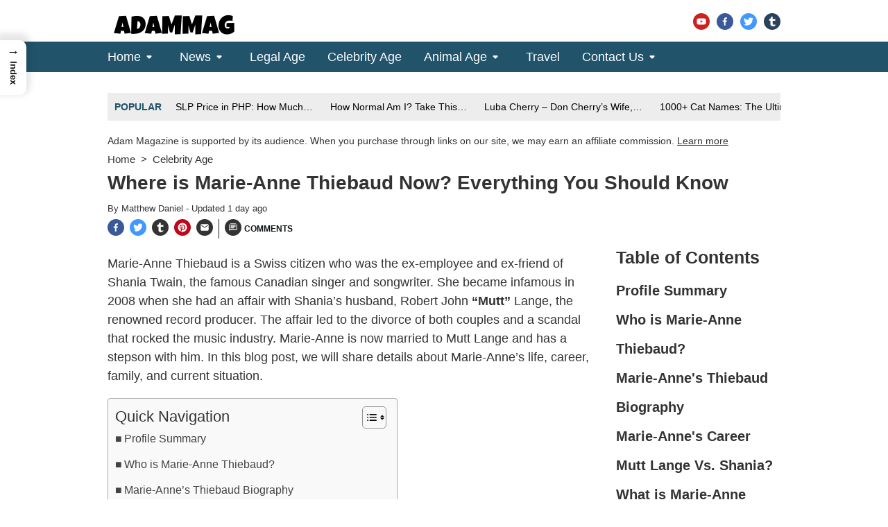

--- FILE ---
content_type: text/html; charset=UTF-8
request_url: https://adammag.co.uk/where-is-marie-anne-thiebaud-now/
body_size: 79680
content:
<!DOCTYPE html><html lang="en"><head><script data-no-optimize="1">var litespeed_docref=sessionStorage.getItem("litespeed_docref");litespeed_docref&&(Object.defineProperty(document,"referrer",{get:function(){return litespeed_docref}}),sessionStorage.removeItem("litespeed_docref"));</script> <meta charset="UTF-8" /><meta name="viewport" content="width=device-width, initial-scale=1" /><meta name="description" content="Marie-Anne Thiebaud is a former manager and secretary who worked for Shania Twain and Mutt Lange in their estate in Switzerland."/><meta name="robots" content="follow, index, max-snippet:-1, max-video-preview:-1, max-image-preview:large"/><link rel="canonical" href="https://adammag.co.uk/where-is-marie-anne-thiebaud-now/" /><meta property="og:locale" content="en_US" /><meta property="og:type" content="article" /><meta property="og:title" content="Where is Marie-Anne Thiebaud Now? &ndash; 2026" /><meta property="og:description" content="Marie-Anne Thiebaud is a former manager and secretary who worked for Shania Twain and Mutt Lange in their estate in Switzerland." /><meta property="og:url" content="https://adammag.co.uk/where-is-marie-anne-thiebaud-now/" /><meta property="og:site_name" content="Adam Magazine" /><meta property="article:publisher" content="https://www.facebook.com/adammag.co.uk/" /><meta property="article:author" content="https://www.facebook.com/sophiawsm/" /><meta property="article:tag" content="Marie-Anne Thiebaud" /><meta property="article:tag" content="Marie-Anne Thiebaud age" /><meta property="article:tag" content="Marie-Anne Thiebaud net worth" /><meta property="article:tag" content="Mutt Lange Vs. Shania" /><meta property="article:section" content="Celebrity Age" /><meta property="og:updated_time" content="2025-09-21T11:27:04+00:00" /><meta property="fb:admins" content="100011511186744" /><meta property="og:image" content="https://adammag.co.uk/wp-content/uploads/2023/12/Marie-Anne-Thiebaud.webp" /><meta property="og:image:secure_url" content="https://adammag.co.uk/wp-content/uploads/2023/12/Marie-Anne-Thiebaud.webp" /><meta property="og:image:width" content="1000" /><meta property="og:image:height" content="667" /><meta property="og:image:alt" content="Marie-Anne Thiebaud" /><meta property="og:image:type" content="image/webp" /><meta property="article:published_time" content="2023-12-24T11:15:13+00:00" /><meta property="article:modified_time" content="2025-09-21T11:27:04+00:00" /><meta name="twitter:card" content="summary_large_image" /><meta name="twitter:title" content="Where is Marie-Anne Thiebaud Now? &ndash; 2026" /><meta name="twitter:description" content="Marie-Anne Thiebaud is a former manager and secretary who worked for Shania Twain and Mutt Lange in their estate in Switzerland." /><meta name="twitter:site" content="@teamadammag" /><meta name="twitter:creator" content="@teamadammag" /><meta name="twitter:image" content="https://adammag.co.uk/wp-content/uploads/2023/12/Marie-Anne-Thiebaud.webp" /><meta name="twitter:label1" content="Written by" /><meta name="twitter:data1" content="Matthew Daniel" /><meta name="twitter:label2" content="Time to read" /><meta name="twitter:data2" content="7 minutes" /> <script type="application/ld+json" class="rank-math-schema-pro">{"@context":"https://schema.org","@graph":[{"@type":["Organization","Person"],"@id":"https://adammag.co.uk/#person","name":"Adam Magazine","url":"https://adammag.co.uk","sameAs":["https://www.facebook.com/adammag.co.uk/","https://twitter.com/teamadammag","https://replit.com/@AdamMagazine","https://unsplash.com/@adammagazine","https://www.instagram.com/adammag.co.uk/","https://www.pinterest.com/helloadammag/"],"email":"adammag.outreach@gmail.com","logo":{"@type":"ImageObject","@id":"https://adammag.co.uk/#logo","url":"https://adammag.co.uk/wp-content/uploads/2025/10/adammag-newspaper.webp","contentUrl":"https://adammag.co.uk/wp-content/uploads/2025/10/adammag-newspaper.webp","caption":"Adam Magazine","inLanguage":"en-US","width":"1248","height":"832"},"image":{"@id":"https://adammag.co.uk/#logo"}},{"@type":"WebSite","@id":"https://adammag.co.uk/#website","url":"https://adammag.co.uk","name":"Adam Magazine","alternateName":"Adam Magazine","publisher":{"@id":"https://adammag.co.uk/#person"},"inLanguage":"en-US"},{"@type":"ImageObject","@id":"https://adammag.co.uk/wp-content/uploads/2023/12/Marie-Anne-Thiebaud.webp","url":"https://adammag.co.uk/wp-content/uploads/2023/12/Marie-Anne-Thiebaud.webp","width":"1000","height":"667","caption":"Marie-Anne Thiebaud","inLanguage":"en-US"},{"@type":"BreadcrumbList","@id":"https://adammag.co.uk/where-is-marie-anne-thiebaud-now/#breadcrumb","itemListElement":[{"@type":"ListItem","position":"1","item":{"@id":"https://adammag.co.uk","name":"Adam Magazine"}},{"@type":"ListItem","position":"2","item":{"@id":"https://adammag.co.uk/celebrity-age/","name":"Celebrity Age"}},{"@type":"ListItem","position":"3","item":{"@id":"https://adammag.co.uk/where-is-marie-anne-thiebaud-now/","name":"Where is Marie-Anne Thiebaud Now? Everything You Should Know"}}]},{"@type":"WebPage","@id":"https://adammag.co.uk/where-is-marie-anne-thiebaud-now/#webpage","url":"https://adammag.co.uk/where-is-marie-anne-thiebaud-now/","name":"Where is Marie-Anne Thiebaud Now? &ndash; 2026","datePublished":"2023-12-24T11:15:13+00:00","dateModified":"2025-09-21T11:27:04+00:00","isPartOf":{"@id":"https://adammag.co.uk/#website"},"primaryImageOfPage":{"@id":"https://adammag.co.uk/wp-content/uploads/2023/12/Marie-Anne-Thiebaud.webp"},"inLanguage":"en-US","breadcrumb":{"@id":"https://adammag.co.uk/where-is-marie-anne-thiebaud-now/#breadcrumb"}},{"@type":"Person","@id":"https://adammag.co.uk/author/matthew-daniel/","name":"Matthew Daniel","description":"Meet Matthew Daniel, the storyteller behind Adam Magazine. Matthew invites you to explore captivating stories. Join him on a journey","url":"https://adammag.co.uk/author/matthew-daniel/","image":{"@type":"ImageObject","@id":"https://adammag.co.uk/wp-content/litespeed/avatar/54b426b92a81fdeb0f8d75205ec1c326.jpg?ver=1768382560","url":"https://adammag.co.uk/wp-content/litespeed/avatar/54b426b92a81fdeb0f8d75205ec1c326.jpg?ver=1768382560","caption":"Matthew Daniel","inLanguage":"en-US"},"sameAs":["https://adammag.co.uk/","https://twitter.com/@teamadammag"]},{"@type":"NewsArticle","headline":"Where is Marie-Anne Thiebaud Now? &ndash; 2026","keywords":"Marie-Anne Thiebaud","datePublished":"2023-12-24T11:15:13+00:00","dateModified":"2025-09-21T11:27:04+00:00","articleSection":"Celebrity Age","author":{"@id":"https://adammag.co.uk/author/matthew-daniel/","name":"Matthew Daniel"},"publisher":{"@id":"https://adammag.co.uk/#person"},"description":"Marie-Anne Thiebaud is a former manager and secretary who worked for Shania Twain and Mutt Lange in their estate in Switzerland.","copyrightYear":"2025","copyrightHolder":{"@id":"https://adammag.co.uk/#person"},"name":"Where is Marie-Anne Thiebaud Now? &ndash; 2026","@id":"https://adammag.co.uk/where-is-marie-anne-thiebaud-now/#richSnippet","isPartOf":{"@id":"https://adammag.co.uk/where-is-marie-anne-thiebaud-now/#webpage"},"image":{"@id":"https://adammag.co.uk/wp-content/uploads/2023/12/Marie-Anne-Thiebaud.webp"},"inLanguage":"en-US","mainEntityOfPage":{"@id":"https://adammag.co.uk/where-is-marie-anne-thiebaud-now/#webpage"}}]}</script> <link rel='dns-prefetch' href='//unpkg.com' /><link rel='dns-prefetch' href='//maps.googleapis.com' /><link rel='dns-prefetch' href='//maps.gstatic.com' /><link rel='dns-prefetch' href='//ajax.googleapis.com' /><link rel='dns-prefetch' href='//apis.google.com' /><link rel='dns-prefetch' href='//google-analytics.com' /><link rel='dns-prefetch' href='//www.google-analytics.com' /><link rel='dns-prefetch' href='//ssl.google-analytics.com' /><link rel='dns-prefetch' href='//ad.doubleclick.net' /><link rel='dns-prefetch' href='//googleads.g.doubleclick.net' /><link rel='dns-prefetch' href='//stats.g.doubleclick.net' /><link rel='dns-prefetch' href='//cm.g.doubleclick.net' /><link rel='dns-prefetch' href='//www.googletagmanager.com' /><link rel='dns-prefetch' href='//www.googletagservices.com' /><link rel='dns-prefetch' href='//adservice.google.com' /><link rel='dns-prefetch' href='//pagead2.googlesyndication.com' /><link rel='dns-prefetch' href='//tpc.googlesyndication.com' /><link rel='dns-prefetch' href='//youtube.com' /><link rel='dns-prefetch' href='//i.ytimg.com' /><link rel='dns-prefetch' href='//api.pinterest.com' /><link rel='dns-prefetch' href='//pixel.wp.com' /><link rel='dns-prefetch' href='//connect.facebook.net' /><link rel='dns-prefetch' href='//platform.twitter.com' /><link rel='dns-prefetch' href='//syndication.twitter.com' /><link rel='dns-prefetch' href='//platform.instagram.com' /><link rel='dns-prefetch' href='//platform.linkedin.com' /><link rel='dns-prefetch' href='//disqus.com' /><link rel='dns-prefetch' href='//sitename.disqus.com' /><link rel='dns-prefetch' href='//s7.addthis.com' /><link rel='dns-prefetch' href='//w.sharethis.com' /><link rel='dns-prefetch' href='//s1.wp.com' /><link rel='dns-prefetch' href='//1.gravatar.com' /><link rel='dns-prefetch' href='//s.gravatar.com' /><link rel='dns-prefetch' href='//stats.wp.com' /><link rel='dns-prefetch' href='//securepubads.g.doubleclick.net' /><link rel='dns-prefetch' href='//ajax.microsoft.com' /><link rel='dns-prefetch' href='//s3.amazonaws.com' /><link rel='dns-prefetch' href='//a.opmnstr.com' /><link rel='dns-prefetch' href='//script.hotjar.com' /><link rel='dns-prefetch' href='//code.jquery.com' /><link rel='dns-prefetch' href='//player.vimeo.com' /><link rel='dns-prefetch' href='//github.githubassets.com' /><link rel='dns-prefetch' href='//referrer.disqus.com' /><link rel='dns-prefetch' href='//stats.buysellads.com' /><link rel='dns-prefetch' href='//s3.buysellads.com' /><link rel='dns-prefetch' href='//ajax.aspnetcdn.com' /><link rel='dns-prefetch' href='//ajax.cloudflare.com' /><link rel='dns-prefetch' href='//cdn.jsdelivr.net' /><link rel='dns-prefetch' href='//cdnjs.com' /><link rel='dns-prefetch' href='//cdnjs.cloudflare.com' /><link rel='dns-prefetch' href='//maxcdn.bootstrapcdn.com' /><link rel='dns-prefetch' href='//netdna.bootstrapcdn.com' /><link rel='dns-prefetch' href='//oss.maxcdn.com' /><link rel='dns-prefetch' href='//stackpath.bootstrapcdn.com' /><link rel='dns-prefetch' href='//maps.google.com' /><link rel='dns-prefetch' href='//platform-api.sharethis.com' /><link rel='dns-prefetch' href='//ws.sharethis.com' /><link rel='dns-prefetch' href='//www.google.com' /><link rel="alternate" type="application/rss+xml" title="Adam Magazine &raquo; Where is Marie-Anne Thiebaud Now? Everything You Should Know Comments Feed" href="https://adammag.co.uk/where-is-marie-anne-thiebaud-now/feed/" /><link rel="alternate" title="oEmbed (JSON)" type="application/json+oembed" href="https://adammag.co.uk/wp-json/oembed/1.0/embed?url=https%3A%2F%2Fadammag.co.uk%2Fwhere-is-marie-anne-thiebaud-now%2F" /><link rel="alternate" title="oEmbed (XML)" type="text/xml+oembed" href="https://adammag.co.uk/wp-json/oembed/1.0/embed?url=https%3A%2F%2Fadammag.co.uk%2Fwhere-is-marie-anne-thiebaud-now%2F&#038;format=xml" /><style id='wp-img-auto-sizes-contain-inline-css' type='text/css'>img:is([sizes=auto i],[sizes^="auto," i]){contain-intrinsic-size:3000px 1500px}
/*# sourceURL=wp-img-auto-sizes-contain-inline-css */</style><link data-optimized="2" rel="stylesheet" href="https://adammag.co.uk/wp-content/litespeed/css/3f591bab16a25f62a1af120a4eeea664.css?ver=cee76" /><style id='classic-theme-styles-inline-css' type='text/css'>/*! This file is auto-generated */
.wp-block-button__link{color:#fff;background-color:#32373c;border-radius:9999px;box-shadow:none;text-decoration:none;padding:calc(.667em + 2px) calc(1.333em + 2px);font-size:1.125em}.wp-block-file__button{background:#32373c;color:#fff;text-decoration:none}
/*# sourceURL=/wp-includes/css/classic-themes.min.css */</style><style id='ez-toc-inline-css' type='text/css'>div#ez-toc-container .ez-toc-title {font-size: 120%;}div#ez-toc-container .ez-toc-title {font-weight: 500;}div#ez-toc-container ul li , div#ez-toc-container ul li a {font-size: 95%;}div#ez-toc-container ul li , div#ez-toc-container ul li a {font-weight: 500;}div#ez-toc-container nav ul ul li {font-size: 90%;}.ez-toc-box-title {font-weight: bold; margin-bottom: 10px; text-align: center; text-transform: uppercase; letter-spacing: 1px; color: #666; padding-bottom: 5px;position:absolute;top:-4%;left:5%;background-color: inherit;transition: top 0.3s ease;}.ez-toc-box-title.toc-closed {top:-25%;}
.ez-toc-container-direction {direction: ltr;}.ez-toc-counter ul {direction: ltr;counter-reset: item ;}.ez-toc-counter nav ul li a::before {content: counter(item, square) '  ';margin-right: .2em; counter-increment: item;flex-grow: 0;flex-shrink: 0;float: left; }.ez-toc-widget-direction {direction: ltr;}.ez-toc-widget-container ul {direction: ltr;counter-reset: item ;}.ez-toc-widget-container nav ul li a::before {content: counter(item, square) '  ';margin-right: .2em; counter-increment: item;flex-grow: 0;flex-shrink: 0;float: left; }
/*# sourceURL=ez-toc-inline-css */</style><style id='ez-toc-sticky-inline-css' type='text/css'>.ez-toc-sticky-fixed{position: fixed;top: 0;left: 0;z-index: 999999;width: auto;max-width: 100%;} .ez-toc-sticky-fixed .ez-toc-sidebar {position: relative;top: auto;width: auto;;box-shadow: 1px 1px 10px 3px rgb(0 0 0 / 20%);box-sizing: border-box;padding: 20px 30px;background: #fff;margin-left: 0 !important; height: 100vh; overflow-y: auto;overflow-x: hidden;} .ez-toc-sticky-fixed .ez-toc-sidebar #ez-toc-sticky-container { padding: 0px;border: none;margin-bottom: 0;margin-top: 65px;} #ez-toc-sticky-container a { color: #000;} .ez-toc-sticky-fixed .ez-toc-sidebar .ez-toc-sticky-title-container {border-bottom-color: #EEEEEE;background-color: #fff;padding:15px;border-bottom: 1px solid #e5e5e5;width: 100%;position: absolute;height: auto;top: 0;left: 0;z-index: 99999999;} .ez-toc-sticky-fixed .ez-toc-sidebar .ez-toc-sticky-title-container .ez-toc-sticky-title {font-weight: 600;font-size: 18px;color: #111;} .ez-toc-sticky-fixed .ez-toc-close-icon {-webkit-appearance: none;padding: 0;cursor: pointer;background: 0 0;border: 0;float: right;font-size: 30px;font-weight: 600;line-height: 1;position: relative;color: #111;top: -2px;text-decoration: none;} .ez-toc-open-icon {position: fixed;left: 0px;top:8%;text-decoration: none;font-weight: bold;padding: 5px 10px 15px 10px;box-shadow: 1px -5px 10px 5px rgb(0 0 0 / 10%);background-color: #fff;color:#111;display: inline-grid;line-height: 1.4;border-radius: 0px 10px 10px 0px;z-index: 999999;} .ez-toc-sticky-fixed.hide {-webkit-transition: opacity 0.3s linear, left 0.3s cubic-bezier(0.4, 0, 1, 1);-ms-transition: opacity 0.3s linear, left 0.3s cubic-bezier(0.4, 0, 1, 1);-o-transition: opacity 0.3s linear, left 0.3s cubic-bezier(0.4, 0, 1, 1);transition: opacity 0.3s linear, left 0.3s cubic-bezier(0.4, 0, 1, 1);left: -100%;} .ez-toc-sticky-fixed.show {-webkit-transition: left 0.3s linear, left 0.3s easy-out;-moz-transition: left 0.3s linear;-o-transition: left 0.3s linear;transition: left 0.3s linear;left: 0;} .ez-toc-open-icon span.arrow { font-size: 18px; } .ez-toc-open-icon span.text {font-size: 13px;writing-mode: vertical-rl;text-orientation: mixed;} @media screen  and (max-device-width: 640px) {.ez-toc-sticky-fixed .ez-toc-sidebar {min-width: auto;} .ez-toc-sticky-fixed .ez-toc-sidebar.show { padding-top: 35px; } .ez-toc-sticky-fixed .ez-toc-sidebar #ez-toc-sticky-container { min-width: 100%; } }
.ez-toc-sticky-toggle-direction {direction: ltr;}.ez-toc-sticky-toggle-counter ul {direction: ltr;counter-reset: item ;}.ez-toc-sticky-toggle-counter nav ul li a::before {content: counter(item, square) '  ';margin-right: .2em; counter-increment: item;flex-grow: 0;flex-shrink: 0;float: left; }
/*# sourceURL=ez-toc-sticky-inline-css */</style><style id='single-inline-css' type='text/css'>:root {
        --color-primary: #2871de;
        --color-background: #ffffff;
        --color-font: #212121;
        --color-background-2: #f9f9f9;

        --color-header-bg: #ffffff;
        --color-header-font: #757575;
        --color-header-font-hover: #2871de;
        --color-header-btn-bg: #ffffff;
        --color-header-btn-bar: #2871de;
        --color-header-bg-2: #ffffff;

        --color-pnc-background: #ffffff;
        --color-pnc-pros: #43a047;
        --color-pnc-cons: #ef5350;

        --color-toc-heading : #212121;
        --color-toc-button : #212121;
        --color-toc-background : #ffffff;
        --color-toc-link : #2871de;

        --color-aag-heading: #212121;
        --color-aag-heading-background: #f9f9f9;
        --color-aag-background: #ffffff;
        --color-aag-pros: #43a047;
        --color-aag-button-background: #2871de;
        --color-aag-button-text: #ffffff;
        
        --color-ptable-heading-bg: #2871de;
        --color-ptable-heading-text: #ffffff;
        --color-ptable-odd-bg: #f0f0f0;
        --color-ptable-even-bg: #ffffff;
        --color-ptable-text: #212121;
        --color-ptable-link: #2871de;

        --color-ribbon-best: #2871de;
        --color-ribbon-staff: #f4b400;
        --color-ribbon-budget: #43a047;

        --color-button-background: #ffffff;
        --color-button-hover-background: #ececec;
        --color-button-text: #2871de;
        --color-button-border: #2871de;

        --color-related-bg: #ffffff;
        --color-related-img-bg: #e8eaed;
        --color-related-img-bg-inner: #ffffff;
        --color-related-text: #212121;

        --color-faq-heading: #212121;
        --color-faq-background: #f9f9f9;
        --color-faq-question: #212121;
        --color-faq-answer: #212121;
        
        --color-scrollbar-track: #f1f1f1;
        --color-scrollbar-thumb: #bdbdbd;
        --color-scrollbar-thumb-hover: #2871de;
        
        --color-sidebar-widget-title: #212121;
        --color-sidebar-sticky-bg: #ffffff;
        --color-sidebar-toc-item-text: #2871de;
        --color-sidebar-toc-item-bg: #f9f9f9;
        
        --color-footer-bg: #32373c;
        --color-footer-font: #ffffff;
        --color-footer-link: #ffffff;
        --color-footer-icon-bg: #ffffff;
    }
/*# sourceURL=single-inline-css */</style> <script type="litespeed/javascript" data-src="https://adammag.co.uk/wp-includes/js/jquery/jquery.min.js" id="jquery-core-js"></script> <link rel="https://api.w.org/" href="https://adammag.co.uk/wp-json/" /><link rel="alternate" title="JSON" type="application/json" href="https://adammag.co.uk/wp-json/wp/v2/posts/1340" /><link rel="EditURI" type="application/rsd+xml" title="RSD" href="https://adammag.co.uk/xmlrpc.php?rsd" /><meta name="generator" content="WordPress 6.9" /><link rel='shortlink' href='https://adammag.co.uk/?p=1340' /><meta property="og:updated_time" content="2025-11-17T00:00:00+00:00" /><meta name="google-adsense-account" content="ca-pub-3465915080077533"><meta name="pressbay-verify" content="qjBK8lzrVqQQSjGN25CL"><meta name="google-site-verification" content="OBYeT6L08hMsf0esKFw-ZKtR36HzjJUWkZiAeERQF2Y" /><meta name="msvalidate.01" content="EDD4D9BE03A04A4EC6AB86661319A6C4" />
 <script type="litespeed/javascript">window.yaContextCb=window.yaContextCb||[]</script> <script type="litespeed/javascript" data-src="https://yandex.ru/ads/system/context.js"></script> <meta name="p:domain_verify" content="5c63c07301287c882b785e5a913f5cc9"/>
 <script type="litespeed/javascript">(function(m,e,t,r,i,k,a){m[i]=m[i]||function(){(m[i].a=m[i].a||[]).push(arguments)};m[i].l=1*new Date();for(var j=0;j<document.scripts.length;j++){if(document.scripts[j].src===r){return}}
k=e.createElement(t),a=e.getElementsByTagName(t)[0],k.async=1,k.src=r,a.parentNode.insertBefore(k,a)})(window,document,'script','https://mc.yandex.ru/metrika/tag.js?id=105378336','ym');ym(105378336,'init',{ssr:!0,webvisor:!0,clickmap:!0,ecommerce:"dataLayer",accurateTrackBounce:!0,trackLinks:!0})</script> <noscript><div><img src="https://mc.yandex.ru/watch/105378336" style="position:absolute; left:-9999px;" alt="" /></div></noscript> <script type="litespeed/javascript" data-src="https://www.googletagmanager.com/gtag/js?id=G-CN05PJZEWZ"></script> <script type="litespeed/javascript">window.dataLayer=window.dataLayer||[];function gtag(){dataLayer.push(arguments)}
gtag('js',new Date());gtag('config','G-CN05PJZEWZ')</script> <meta name="google-site-verification" content="dqxGVOPmt08sfCemYGlVSm8q7GTahQo8LTSEyu9GlyU" />
 <script type="litespeed/javascript">(function(m,e,t,r,i,k,a){m[i]=m[i]||function(){(m[i].a=m[i].a||[]).push(arguments)};m[i].l=1*new Date();for(var j=0;j<document.scripts.length;j++){if(document.scripts[j].src===r){return}}
k=e.createElement(t),a=e.getElementsByTagName(t)[0],k.async=1,k.src=r,a.parentNode.insertBefore(k,a)})(window,document,'script','https://mc.yandex.ru/metrika/tag.js?id=104861338','ym');ym(104861338,'init',{ssr:!0,webvisor:!0,clickmap:!0,ecommerce:"dataLayer",accurateTrackBounce:!0,trackLinks:!0})</script> <noscript><div><img src="https://mc.yandex.ru/watch/104861338" style="position:absolute; left:-9999px;" alt="" /></div></noscript><meta property="canonical" content="https://adammag.co.uk/where-is-marie-anne-thiebaud-now/"><meta name="twitter:card" content="summary_large_image"><meta name="twitter:title" content="Where is Marie-Anne Thiebaud Now? &ndash; 2026"><meta name="twitter:description" content="Marie-Anne Thiebaud is a Swiss citizen who was the ex-employee and ex-friend of Shania Twain, the famous Canadian singer and songwriter. She became infamous in 2008 when she had an affair with Shania&#8217;s husband, Robert John &#8220;Mutt&#8221; Lange, the renowned record producer. The affair led to the divorce of both couples and a scandal that [&hellip;]"><meta name="twitter:image:src" content="https://adammag.co.uk/wp-content/uploads/2023/12/Marie-Anne-Thiebaud.webp"><meta property="article:published_time" content="2023-12-24T11:15:13+00:00"><meta property="article:modified_time" content="2026-01-16T14:10:46+00:00"><link rel="preload" as="image" href="https://adammag.co.uk/wp-content/uploads/2025/08/adammag-black-logo.png" /><title>Where is Marie-Anne Thiebaud Now? &ndash; 2026</title> <script type="application/ld+json">{
                "@context": "https://schema.org/",
                "@type": "SiteNavigationElement",
                "name": ["Home","About Us","News","Tech","Reviews","Legal Age","Celebrity Age","Animal Age","Wildlife News","Travel","Contact Us","Advertising","Sitemap"],
                "url": ["https://adammag.co.uk","https://adammag.co.uk/about-us/","https://adammag.co.uk/news/","https://adammag.co.uk/tech/","https://adammag.co.uk/reviews/","https://adammag.co.uk/legal-age/","https://adammag.co.uk/celebrity-age/","https://adammag.co.uk/animal-age/","https://adammag.co.uk/animal-age/animal-news/","https://adammag.co.uk/travel/","https://adammag.co.uk/contact-us/","https://adammag.co.uk/advertising/","https://adammag.co.uk/sitemap/"]
            }</script> <script type="application/ld+json">[{
                    "@context": "https://schema.org",
                    "@type": "Article",
                    "mainEntityOfPage": {
                        "@type": "WebPage",
                        "@id": "https://adammag.co.uk/where-is-marie-anne-thiebaud-now/"
                    },
                    "headline": "Where is Marie-Anne Thiebaud Now? – 2026",
                    "image": ["https://adammag.co.uk/wp-content/uploads/2023/12/Marie-Anne-Thiebaud.webp"],
                    "datePublished": "2023-12-24T11:15:13+00:00",
                    "dateModified": "2026-01-16T14:10:46+00:00",
                    "author": {
                        "@type": "Person",
                        "name": "Matthew Daniel"
                    },
                    "publisher": {
                        "@type": "Organization",
                        "name": "Adam Magazine",
                        "logo": {
                            "@type": "ImageObject",
                            "url": "https://adammag.co.uk/wp-content/uploads/2025/08/adammag-black-logo.png",
                            "caption": "Adam Magazine logo"
                        }
                    }
                }, {
                    "@context": "https://schema.org",
                    "@type": "NewsArticle",
                    "mainEntityOfPage": {
                        "@type": "WebPage",
                        "@id": "https://adammag.co.uk/where-is-marie-anne-thiebaud-now/"
                    },
                    "headline": "Where is Marie-Anne Thiebaud Now? – 2026",
                    "image": [
                        "https://adammag.co.uk/wp-content/uploads/2023/12/Marie-Anne-Thiebaud.webp"
                    ],
                    "datePublished": "2023-12-24T11:15:13+00:00",
                    "dateModified": "2026-01-16T14:10:46+00:00",
                    "author": {
                        "@type": "Person",
                        "name": "Matthew Daniel"
                    },
                    "publisher": {
                        "@type": "Organization",
                        "name": "Adam Magazine",
                        "logo": {
                            "@type": "ImageObject",
                            "url": "https://adammag.co.uk/wp-content/uploads/2025/08/adammag-black-logo.png",
                            "caption": "Adam Magazine logo"
                        }
                    }
                }, {
                    "@context": "https://schema.org",
                    "@type": "BlogPosting",
                    "mainEntityOfPage": {
                        "@type": "WebPage",
                        "@id": "https://adammag.co.uk/where-is-marie-anne-thiebaud-now/"
                    },
                    "headline": "Where is Marie-Anne Thiebaud Now? – 2026",
                    "image": [
                        "https://adammag.co.uk/wp-content/uploads/2023/12/Marie-Anne-Thiebaud.webp"
                    ],
                    "datePublished": "2023-12-24T11:15:13+00:00",
                    "dateModified": "2026-01-16T14:10:46+00:00",
                    "author": {
                        "@type": "Person",
                        "name": "Matthew Daniel"
                    },
                    "publisher": {
                        "@type": "Organization",
                        "name": "Adam Magazine",
                        "logo": {
                            "@type": "ImageObject",
                            "url": "https://adammag.co.uk/wp-content/uploads/2025/08/adammag-black-logo.png",
                            "caption": "Adam Magazine logo"
                        }
                    }
                }
                                            ]</script> <link rel="icon" href="https://adammag.co.uk/wp-content/uploads/2023/09/cropped-adammag-favicon-32x32.png" sizes="32x32" /><link rel="icon" href="https://adammag.co.uk/wp-content/uploads/2023/09/cropped-adammag-favicon-192x192.png" sizes="192x192" /><link rel="apple-touch-icon" href="https://adammag.co.uk/wp-content/uploads/2023/09/cropped-adammag-favicon-180x180.png" /><meta name="msapplication-TileImage" content="https://adammag.co.uk/wp-content/uploads/2023/09/cropped-adammag-favicon-270x270.png" /><style id='global-styles-inline-css' type='text/css'>:root{--wp--preset--aspect-ratio--square: 1;--wp--preset--aspect-ratio--4-3: 4/3;--wp--preset--aspect-ratio--3-4: 3/4;--wp--preset--aspect-ratio--3-2: 3/2;--wp--preset--aspect-ratio--2-3: 2/3;--wp--preset--aspect-ratio--16-9: 16/9;--wp--preset--aspect-ratio--9-16: 9/16;--wp--preset--color--black: #000000;--wp--preset--color--cyan-bluish-gray: #abb8c3;--wp--preset--color--white: #ffffff;--wp--preset--color--pale-pink: #f78da7;--wp--preset--color--vivid-red: #cf2e2e;--wp--preset--color--luminous-vivid-orange: #ff6900;--wp--preset--color--luminous-vivid-amber: #fcb900;--wp--preset--color--light-green-cyan: #7bdcb5;--wp--preset--color--vivid-green-cyan: #00d084;--wp--preset--color--pale-cyan-blue: #8ed1fc;--wp--preset--color--vivid-cyan-blue: #0693e3;--wp--preset--color--vivid-purple: #9b51e0;--wp--preset--gradient--vivid-cyan-blue-to-vivid-purple: linear-gradient(135deg,rgb(6,147,227) 0%,rgb(155,81,224) 100%);--wp--preset--gradient--light-green-cyan-to-vivid-green-cyan: linear-gradient(135deg,rgb(122,220,180) 0%,rgb(0,208,130) 100%);--wp--preset--gradient--luminous-vivid-amber-to-luminous-vivid-orange: linear-gradient(135deg,rgb(252,185,0) 0%,rgb(255,105,0) 100%);--wp--preset--gradient--luminous-vivid-orange-to-vivid-red: linear-gradient(135deg,rgb(255,105,0) 0%,rgb(207,46,46) 100%);--wp--preset--gradient--very-light-gray-to-cyan-bluish-gray: linear-gradient(135deg,rgb(238,238,238) 0%,rgb(169,184,195) 100%);--wp--preset--gradient--cool-to-warm-spectrum: linear-gradient(135deg,rgb(74,234,220) 0%,rgb(151,120,209) 20%,rgb(207,42,186) 40%,rgb(238,44,130) 60%,rgb(251,105,98) 80%,rgb(254,248,76) 100%);--wp--preset--gradient--blush-light-purple: linear-gradient(135deg,rgb(255,206,236) 0%,rgb(152,150,240) 100%);--wp--preset--gradient--blush-bordeaux: linear-gradient(135deg,rgb(254,205,165) 0%,rgb(254,45,45) 50%,rgb(107,0,62) 100%);--wp--preset--gradient--luminous-dusk: linear-gradient(135deg,rgb(255,203,112) 0%,rgb(199,81,192) 50%,rgb(65,88,208) 100%);--wp--preset--gradient--pale-ocean: linear-gradient(135deg,rgb(255,245,203) 0%,rgb(182,227,212) 50%,rgb(51,167,181) 100%);--wp--preset--gradient--electric-grass: linear-gradient(135deg,rgb(202,248,128) 0%,rgb(113,206,126) 100%);--wp--preset--gradient--midnight: linear-gradient(135deg,rgb(2,3,129) 0%,rgb(40,116,252) 100%);--wp--preset--font-size--small: 13px;--wp--preset--font-size--medium: 20px;--wp--preset--font-size--large: 36px;--wp--preset--font-size--x-large: 42px;--wp--preset--spacing--20: 0.44rem;--wp--preset--spacing--30: 0.67rem;--wp--preset--spacing--40: 1rem;--wp--preset--spacing--50: 1.5rem;--wp--preset--spacing--60: 2.25rem;--wp--preset--spacing--70: 3.38rem;--wp--preset--spacing--80: 5.06rem;--wp--preset--shadow--natural: 6px 6px 9px rgba(0, 0, 0, 0.2);--wp--preset--shadow--deep: 12px 12px 50px rgba(0, 0, 0, 0.4);--wp--preset--shadow--sharp: 6px 6px 0px rgba(0, 0, 0, 0.2);--wp--preset--shadow--outlined: 6px 6px 0px -3px rgb(255, 255, 255), 6px 6px rgb(0, 0, 0);--wp--preset--shadow--crisp: 6px 6px 0px rgb(0, 0, 0);}:where(.is-layout-flex){gap: 0.5em;}:where(.is-layout-grid){gap: 0.5em;}body .is-layout-flex{display: flex;}.is-layout-flex{flex-wrap: wrap;align-items: center;}.is-layout-flex > :is(*, div){margin: 0;}body .is-layout-grid{display: grid;}.is-layout-grid > :is(*, div){margin: 0;}:where(.wp-block-columns.is-layout-flex){gap: 2em;}:where(.wp-block-columns.is-layout-grid){gap: 2em;}:where(.wp-block-post-template.is-layout-flex){gap: 1.25em;}:where(.wp-block-post-template.is-layout-grid){gap: 1.25em;}.has-black-color{color: var(--wp--preset--color--black) !important;}.has-cyan-bluish-gray-color{color: var(--wp--preset--color--cyan-bluish-gray) !important;}.has-white-color{color: var(--wp--preset--color--white) !important;}.has-pale-pink-color{color: var(--wp--preset--color--pale-pink) !important;}.has-vivid-red-color{color: var(--wp--preset--color--vivid-red) !important;}.has-luminous-vivid-orange-color{color: var(--wp--preset--color--luminous-vivid-orange) !important;}.has-luminous-vivid-amber-color{color: var(--wp--preset--color--luminous-vivid-amber) !important;}.has-light-green-cyan-color{color: var(--wp--preset--color--light-green-cyan) !important;}.has-vivid-green-cyan-color{color: var(--wp--preset--color--vivid-green-cyan) !important;}.has-pale-cyan-blue-color{color: var(--wp--preset--color--pale-cyan-blue) !important;}.has-vivid-cyan-blue-color{color: var(--wp--preset--color--vivid-cyan-blue) !important;}.has-vivid-purple-color{color: var(--wp--preset--color--vivid-purple) !important;}.has-black-background-color{background-color: var(--wp--preset--color--black) !important;}.has-cyan-bluish-gray-background-color{background-color: var(--wp--preset--color--cyan-bluish-gray) !important;}.has-white-background-color{background-color: var(--wp--preset--color--white) !important;}.has-pale-pink-background-color{background-color: var(--wp--preset--color--pale-pink) !important;}.has-vivid-red-background-color{background-color: var(--wp--preset--color--vivid-red) !important;}.has-luminous-vivid-orange-background-color{background-color: var(--wp--preset--color--luminous-vivid-orange) !important;}.has-luminous-vivid-amber-background-color{background-color: var(--wp--preset--color--luminous-vivid-amber) !important;}.has-light-green-cyan-background-color{background-color: var(--wp--preset--color--light-green-cyan) !important;}.has-vivid-green-cyan-background-color{background-color: var(--wp--preset--color--vivid-green-cyan) !important;}.has-pale-cyan-blue-background-color{background-color: var(--wp--preset--color--pale-cyan-blue) !important;}.has-vivid-cyan-blue-background-color{background-color: var(--wp--preset--color--vivid-cyan-blue) !important;}.has-vivid-purple-background-color{background-color: var(--wp--preset--color--vivid-purple) !important;}.has-black-border-color{border-color: var(--wp--preset--color--black) !important;}.has-cyan-bluish-gray-border-color{border-color: var(--wp--preset--color--cyan-bluish-gray) !important;}.has-white-border-color{border-color: var(--wp--preset--color--white) !important;}.has-pale-pink-border-color{border-color: var(--wp--preset--color--pale-pink) !important;}.has-vivid-red-border-color{border-color: var(--wp--preset--color--vivid-red) !important;}.has-luminous-vivid-orange-border-color{border-color: var(--wp--preset--color--luminous-vivid-orange) !important;}.has-luminous-vivid-amber-border-color{border-color: var(--wp--preset--color--luminous-vivid-amber) !important;}.has-light-green-cyan-border-color{border-color: var(--wp--preset--color--light-green-cyan) !important;}.has-vivid-green-cyan-border-color{border-color: var(--wp--preset--color--vivid-green-cyan) !important;}.has-pale-cyan-blue-border-color{border-color: var(--wp--preset--color--pale-cyan-blue) !important;}.has-vivid-cyan-blue-border-color{border-color: var(--wp--preset--color--vivid-cyan-blue) !important;}.has-vivid-purple-border-color{border-color: var(--wp--preset--color--vivid-purple) !important;}.has-vivid-cyan-blue-to-vivid-purple-gradient-background{background: var(--wp--preset--gradient--vivid-cyan-blue-to-vivid-purple) !important;}.has-light-green-cyan-to-vivid-green-cyan-gradient-background{background: var(--wp--preset--gradient--light-green-cyan-to-vivid-green-cyan) !important;}.has-luminous-vivid-amber-to-luminous-vivid-orange-gradient-background{background: var(--wp--preset--gradient--luminous-vivid-amber-to-luminous-vivid-orange) !important;}.has-luminous-vivid-orange-to-vivid-red-gradient-background{background: var(--wp--preset--gradient--luminous-vivid-orange-to-vivid-red) !important;}.has-very-light-gray-to-cyan-bluish-gray-gradient-background{background: var(--wp--preset--gradient--very-light-gray-to-cyan-bluish-gray) !important;}.has-cool-to-warm-spectrum-gradient-background{background: var(--wp--preset--gradient--cool-to-warm-spectrum) !important;}.has-blush-light-purple-gradient-background{background: var(--wp--preset--gradient--blush-light-purple) !important;}.has-blush-bordeaux-gradient-background{background: var(--wp--preset--gradient--blush-bordeaux) !important;}.has-luminous-dusk-gradient-background{background: var(--wp--preset--gradient--luminous-dusk) !important;}.has-pale-ocean-gradient-background{background: var(--wp--preset--gradient--pale-ocean) !important;}.has-electric-grass-gradient-background{background: var(--wp--preset--gradient--electric-grass) !important;}.has-midnight-gradient-background{background: var(--wp--preset--gradient--midnight) !important;}.has-small-font-size{font-size: var(--wp--preset--font-size--small) !important;}.has-medium-font-size{font-size: var(--wp--preset--font-size--medium) !important;}.has-large-font-size{font-size: var(--wp--preset--font-size--large) !important;}.has-x-large-font-size{font-size: var(--wp--preset--font-size--x-large) !important;}
/*# sourceURL=global-styles-inline-css */</style></head><body><nav id="primary-nav" class="primary-nav" role="banner"><div class="burgerbar"><div class="container full burgerbar-small"> <script type="application/ld+json">[{
                        "@type": "Organization",
                        "name": "Adam Magazine",
                        "url": "https://adammag.co.uk",
                        "logo": {
                            "@type": "ImageObject",
                            "url": "https://adammag.co.uk/wp-content/uploads/2025/08/adammag-black-logo.png",
                            "caption": "Adam Magazine logo"
                        }, "@context": "http://schema.org"
                    }]</script> <a href="javascript:void(0);" aria-label="Menu Button" class="button-menu">
<i class="fa fa-bars" aria-hidden="true"></i>
</a><div class="logo-d" id="publisherDetails">
<a href="/" aria-label="Adam Magazine Logo">
<span class="site-logo">
<img data-lazyloaded="1" src="[data-uri]" class="logo" data-src="https://adammag.co.uk/wp-content/uploads/2025/08/adammag-black-logo.png" alt="Brand Logo" data-fallback-src="https://adammag.co.uk/wp-content/uploads/2025/08/adammag-black-logo.png" width="800" height="200">
</span>
<span class="hidden-header" itemprop="name">Adam Magazine</span>
</a></div><div class="buttons-social masthead-item">
<a data-component-label="YouTube" target="_blank" rel="nofollow noopener" referrerpolicy="no-referrer-when-downgrade" href="#" class="icon icon-circle icon-youtube" aria-label="YouTube">
<svg class="icon" xmlns="http://www.w3.org/2000/svg" viewBox="0 0 576 512">
<path fill="currentColor" d="M549.655 124.083c-6.281-23.65-24.787-42.276-48.284-48.597C458.781 64 288 64 288 64S117.22 64 74.629 75.486c-23.497 6.322-42.003 24.947-48.284 48.597-11.412 42.867-11.412 132.305-11.412 132.305s0 89.438 11.412 132.305c6.281 23.65 24.787 41.5 48.284 47.821C117.22 448 288 448 288 448s170.78 0 213.371-11.486c23.497-6.321 42.003-24.171 48.284-47.821 11.412-42.867 11.412-132.305 11.412-132.305s0-89.438-11.412-132.305zm-317.51 213.508V175.185l142.739 81.205-142.739 81.201z"></path>
</svg>                        </a>
<a data-component-label="Facebook" target="_blank" rel="nofollow noopener" referrerpolicy="no-referrer-when-downgrade" href="#" class="icon icon-circle icon-facebook" aria-label="Facebook">
<svg class="icon" xmlns="http://www.w3.org/2000/svg" viewBox="0 0 24 24" fill="currentColor">
<path d="M15.12,5.32H17V2.14A26.11,26.11,0,0,0,14.26,2C11.54,2,9.68,3.66,9.68,6.7V9.32H6.61v3.56H9.68V22h3.68V12.88h3.06l.46-3.56H13.36V7.05C13.36,6,13.64,5.32,15.12,5.32Z">
</svg>                        </a>
<a data-component-label="Twitter" target="_blank" rel="nofollow noopener" referrerpolicy="no-referrer-when-downgrade" href="#" class="icon icon-circle icon-twitter" aria-label="Twitter">
<svg class="icon" xmlns="http://www.w3.org/2000/svg" viewBox="0 0 512 512">
<path fill="currentColor" d="M459.37 151.716c.325 4.548.325 9.097.325 13.645 0 138.72-105.583 298.558-298.558 298.558-59.452 0-114.68-17.219-161.137-47.106 8.447.974 16.568 1.299 25.34 1.299 49.055 0 94.213-16.568 130.274-44.832-46.132-.975-84.792-31.188-98.112-72.772 6.498.974 12.995 1.624 19.818 1.624 9.421 0 18.843-1.3 27.614-3.573-48.081-9.747-84.143-51.98-84.143-102.985v-1.299c13.969 7.797 30.214 12.67 47.431 13.319-28.264-18.843-46.781-51.005-46.781-87.391 0-19.492 5.197-37.36 14.294-52.954 51.655 63.675 129.3 105.258 216.365 109.807-1.624-7.797-2.599-15.918-2.599-24.04 0-57.828 46.782-104.934 104.934-104.934 30.213 0 57.502 12.67 76.67 33.137 23.715-4.548 46.456-13.32 66.599-25.34-7.798 24.366-24.366 44.833-46.132 57.827 21.117-2.273 41.584-8.122 60.426-16.243-14.292 20.791-32.161 39.308-52.628 54.253z"></path>
</svg>                        </a>
<a data-component-label="Tumblr" target="_blank" rel="nofollow noopener" referrerpolicy="no-referrer-when-downgrade" href="#" class="icon icon-circle icon-tumblr" aria-label="Tumblr">
<svg class="icon" xmlns="http://www.w3.org/2000/svg" viewBox="0 0 16 16">
<path fill="currentColor" d="M8.998 6.995v3.664c0 .924-.01 1.464.086 1.728.096.259.338.531.613.691a2.3 2.3 0 0 0 1.204.314c.811 0 1.296-.104 2.1-.629v2.405a8.956 8.956 0 0 1-1.838.636A7.542 7.542 0 0 1 9.369 16c-.733 0-1.169-.09-1.723-.273a4.131 4.131 0 0 1-1.443-.794c-.405-.34-.67-.703-.825-1.089-.158-.383-.232-.944-.232-1.679V6.558H2.999V4.291c.632-.207 1.332-.498 1.784-.879a4.43 4.43 0 0 0 1.07-1.378c.275-.528.462-1.211.566-2.034h2.579v4.001h4.003v2.994H8.998z"/>
</svg>                        </a></div></div></div><div class="wrapper"><div class="menuitems container full" role="menubar"><ul data-component="nav" role="menu" class="nav-list component-loaded"><li id="menu-item-48964" class="menu-item menu-item-type-custom menu-item-object-custom menu-item-home menu-item-has-children menu-item-48964"><a href="https://adammag.co.uk" aria-label="Home"><span>Home</span></a><span class='menu-item__open-btn'><svg xmlns="http://www.w3.org/2000/svg" viewBox="0 0 24 24" class="icon">
<path d="M0 0h24v24H0V0z" fill="none"/>
<path d="M11.71 15.29l2.59-2.59c.39-.39.39-1.02 0-1.41L11.71 8.7c-.63-.62-1.71-.18-1.71.71v5.17c0 .9 1.08 1.34 1.71.71z" fill="currentColor" />
</svg></span><ul class="sub-menu"><li id="menu-item-48965" class="menu-item menu-item-type-post_type menu-item-object-page menu-item-48965"><a href="https://adammag.co.uk/about-us/" aria-label="About Us"><span>About Us</span></a><span class='menu-item__open-btn'><svg xmlns="http://www.w3.org/2000/svg" viewBox="0 0 24 24" class="icon">
<path d="M0 0h24v24H0V0z" fill="none"/>
<path d="M11.71 15.29l2.59-2.59c.39-.39.39-1.02 0-1.41L11.71 8.7c-.63-.62-1.71-.18-1.71.71v5.17c0 .9 1.08 1.34 1.71.71z" fill="currentColor" />
</svg></span></li></ul></li><li id="menu-item-550" class="menu-item menu-item-type-taxonomy menu-item-object-category menu-item-has-children menu-item-550"><a href="https://adammag.co.uk/news/" aria-label="News"><span>News</span></a><span class='menu-item__open-btn'><svg xmlns="http://www.w3.org/2000/svg" viewBox="0 0 24 24" class="icon">
<path d="M0 0h24v24H0V0z" fill="none"/>
<path d="M11.71 15.29l2.59-2.59c.39-.39.39-1.02 0-1.41L11.71 8.7c-.63-.62-1.71-.18-1.71.71v5.17c0 .9 1.08 1.34 1.71.71z" fill="currentColor" />
</svg></span><ul class="sub-menu"><li id="menu-item-5620" class="menu-item menu-item-type-taxonomy menu-item-object-category menu-item-5620"><a href="https://adammag.co.uk/tech/" aria-label="Tech"><span>Tech</span></a><span class='menu-item__open-btn'><svg xmlns="http://www.w3.org/2000/svg" viewBox="0 0 24 24" class="icon">
<path d="M0 0h24v24H0V0z" fill="none"/>
<path d="M11.71 15.29l2.59-2.59c.39-.39.39-1.02 0-1.41L11.71 8.7c-.63-.62-1.71-.18-1.71.71v5.17c0 .9 1.08 1.34 1.71.71z" fill="currentColor" />
</svg></span></li><li id="menu-item-5619" class="menu-item menu-item-type-taxonomy menu-item-object-category menu-item-5619"><a href="https://adammag.co.uk/reviews/" aria-label="Reviews"><span>Reviews</span></a><span class='menu-item__open-btn'><svg xmlns="http://www.w3.org/2000/svg" viewBox="0 0 24 24" class="icon">
<path d="M0 0h24v24H0V0z" fill="none"/>
<path d="M11.71 15.29l2.59-2.59c.39-.39.39-1.02 0-1.41L11.71 8.7c-.63-.62-1.71-.18-1.71.71v5.17c0 .9 1.08 1.34 1.71.71z" fill="currentColor" />
</svg></span></li></ul></li><li id="menu-item-564" class="menu-item menu-item-type-taxonomy menu-item-object-category menu-item-564"><a href="https://adammag.co.uk/legal-age/" aria-label="Legal Age"><span>Legal Age</span></a><span class='menu-item__open-btn'><svg xmlns="http://www.w3.org/2000/svg" viewBox="0 0 24 24" class="icon">
<path d="M0 0h24v24H0V0z" fill="none"/>
<path d="M11.71 15.29l2.59-2.59c.39-.39.39-1.02 0-1.41L11.71 8.7c-.63-.62-1.71-.18-1.71.71v5.17c0 .9 1.08 1.34 1.71.71z" fill="currentColor" />
</svg></span></li><li id="menu-item-565" class="menu-item menu-item-type-taxonomy menu-item-object-category current-post-ancestor current-menu-parent current-post-parent menu-item-565"><a href="https://adammag.co.uk/celebrity-age/" aria-label="Celebrity Age"><span>Celebrity Age</span></a><span class='menu-item__open-btn'><svg xmlns="http://www.w3.org/2000/svg" viewBox="0 0 24 24" class="icon">
<path d="M0 0h24v24H0V0z" fill="none"/>
<path d="M11.71 15.29l2.59-2.59c.39-.39.39-1.02 0-1.41L11.71 8.7c-.63-.62-1.71-.18-1.71.71v5.17c0 .9 1.08 1.34 1.71.71z" fill="currentColor" />
</svg></span></li><li id="menu-item-566" class="menu-item menu-item-type-taxonomy menu-item-object-category menu-item-has-children menu-item-566"><a href="https://adammag.co.uk/animal-age/" aria-label="Animal Age"><span>Animal Age</span></a><span class='menu-item__open-btn'><svg xmlns="http://www.w3.org/2000/svg" viewBox="0 0 24 24" class="icon">
<path d="M0 0h24v24H0V0z" fill="none"/>
<path d="M11.71 15.29l2.59-2.59c.39-.39.39-1.02 0-1.41L11.71 8.7c-.63-.62-1.71-.18-1.71.71v5.17c0 .9 1.08 1.34 1.71.71z" fill="currentColor" />
</svg></span><ul class="sub-menu"><li id="menu-item-7186" class="menu-item menu-item-type-taxonomy menu-item-object-category menu-item-7186"><a href="https://adammag.co.uk/animal-age/animal-news/" aria-label="Wildlife News"><span>Wildlife News</span></a><span class='menu-item__open-btn'><svg xmlns="http://www.w3.org/2000/svg" viewBox="0 0 24 24" class="icon">
<path d="M0 0h24v24H0V0z" fill="none"/>
<path d="M11.71 15.29l2.59-2.59c.39-.39.39-1.02 0-1.41L11.71 8.7c-.63-.62-1.71-.18-1.71.71v5.17c0 .9 1.08 1.34 1.71.71z" fill="currentColor" />
</svg></span></li></ul></li><li id="menu-item-48909" class="menu-item menu-item-type-taxonomy menu-item-object-category menu-item-48909"><a href="https://adammag.co.uk/travel/" aria-label="Travel"><span>Travel</span></a><span class='menu-item__open-btn'><svg xmlns="http://www.w3.org/2000/svg" viewBox="0 0 24 24" class="icon">
<path d="M0 0h24v24H0V0z" fill="none"/>
<path d="M11.71 15.29l2.59-2.59c.39-.39.39-1.02 0-1.41L11.71 8.7c-.63-.62-1.71-.18-1.71.71v5.17c0 .9 1.08 1.34 1.71.71z" fill="currentColor" />
</svg></span></li><li id="menu-item-48950" class="menu-item menu-item-type-post_type menu-item-object-page menu-item-has-children menu-item-48950"><a href="https://adammag.co.uk/contact-us/" aria-label="Contact Us"><span>Contact Us</span></a><span class='menu-item__open-btn'><svg xmlns="http://www.w3.org/2000/svg" viewBox="0 0 24 24" class="icon">
<path d="M0 0h24v24H0V0z" fill="none"/>
<path d="M11.71 15.29l2.59-2.59c.39-.39.39-1.02 0-1.41L11.71 8.7c-.63-.62-1.71-.18-1.71.71v5.17c0 .9 1.08 1.34 1.71.71z" fill="currentColor" />
</svg></span><ul class="sub-menu"><li id="menu-item-48966" class="menu-item menu-item-type-post_type menu-item-object-page menu-item-48966"><a href="https://adammag.co.uk/advertising/" aria-label="Advertising"><span>Advertising</span></a><span class='menu-item__open-btn'><svg xmlns="http://www.w3.org/2000/svg" viewBox="0 0 24 24" class="icon">
<path d="M0 0h24v24H0V0z" fill="none"/>
<path d="M11.71 15.29l2.59-2.59c.39-.39.39-1.02 0-1.41L11.71 8.7c-.63-.62-1.71-.18-1.71.71v5.17c0 .9 1.08 1.34 1.71.71z" fill="currentColor" />
</svg></span></li><li id="menu-item-49020" class="menu-item menu-item-type-post_type menu-item-object-page menu-item-49020"><a href="https://adammag.co.uk/sitemap/" aria-label="Sitemap"><span>Sitemap</span></a><span class='menu-item__open-btn'><svg xmlns="http://www.w3.org/2000/svg" viewBox="0 0 24 24" class="icon">
<path d="M0 0h24v24H0V0z" fill="none"/>
<path d="M11.71 15.29l2.59-2.59c.39-.39.39-1.02 0-1.41L11.71 8.7c-.63-.62-1.71-.18-1.71.71v5.17c0 .9 1.08 1.34 1.71.71z" fill="currentColor" />
</svg></span></li></ul></li></ul></div></div></nav><div id="main" class="container full "><div class="trending-wrapper"><div class="trending-bar container full"><div class="trending-lead">POPULAR</div><div class="trend-wrapper"><ul class="trending-items"><li class="trending-item">
<a href="https://adammag.co.uk/slp-price-to-php/" aria-label="SLP Price in PHP: How Much Is SLP in Pesos Today?">
SLP Price in PHP: How Much&hellip;                                        </a></li><li class="trending-item">
<a href="https://adammag.co.uk/how-normal-am-i/" aria-label="How Normal Am I? Take This Fun Quiz to Find Out Now!">
How Normal Am I? Take This&hellip;                                        </a></li><li class="trending-item">
<a href="https://adammag.co.uk/luba-cherry-age/" aria-label="Luba Cherry – Don Cherry’s Wife, Biography, Age, Net Worth, and Life Story">
Luba Cherry – Don Cherry’s Wife,&hellip;                                        </a></li><li class="trending-item">
<a href="https://adammag.co.uk/100-popular-cat-names/" aria-label="1000+ Cat Names: The Ultimate Guide to Picking the Perfect Name for Your Cat">
1000+ Cat Names: The Ultimate Guide&hellip;                                        </a></li><li class="trending-item">
<a href="https://adammag.co.uk/what-do-termites-look-like/" aria-label="What Do Termites Look Like? Full Guide to Identify and Understand Termites">
What Do Termites Look Like? Full&hellip;                                        </a></li><li class="trending-item">
<a href="https://adammag.co.uk/can-ducks-fly/" aria-label="Can Ducks Fly? Everything You Need to Know">
Can Ducks Fly? Everything You Need&hellip;                                        </a></li><li class="trending-item">
<a href="https://adammag.co.uk/what-do-hedgehogs-eat/" aria-label="What Do Hedgehogs Eat? Complete Guide to Their Diet">
What Do Hedgehogs Eat? Complete Guide&hellip;                                        </a></li><li class="trending-item">
<a href="https://adammag.co.uk/types-of-sea-turtles/" aria-label="Types of Sea Turtles: Complete Guide to All 7 Species and Their Habitats">
Types of Sea Turtles: Complete Guide&hellip;                                        </a></li><li class="trending-item">
<a href="https://adammag.co.uk/types-of-bees-and-bee-varieties/" aria-label="Types of Bees and Bee Varieties: Complete Guide">
Types of Bees and Bee Varieties:&hellip;                                        </a></li><li class="trending-item">
<a href="https://adammag.co.uk/what-do-goldfish-eat/" aria-label="What Do Goldfish Eat? Complete Guide to Goldfish Food and Diet">
What Do Goldfish Eat? Complete Guide&hellip;                                        </a></li><li class="trending-item">
<a href="https://adammag.co.uk/what-do-possums-eat/" aria-label="What Do Possums Eat? Complete Possum Diet Guide (Foods They Love &#038; Avoid)">
What Do Possums Eat? Complete Possum&hellip;                                        </a></li><li class="trending-item">
<a href="https://adammag.co.uk/types-of-monkeys/" aria-label="Types of Monkeys: A Complete Guide to Monkey Species">
Types of Monkeys: A Complete Guide&hellip;                                        </a></li><li class="trending-item">
<a href="https://adammag.co.uk/dog-marking-and-peeing-house-causes-and-how-stop-it/" aria-label="Dog Marking and Peeing in the House: Causes and How to Stop It">
Dog Marking and Peeing in the&hellip;                                        </a></li><li class="trending-item">
<a href="https://adammag.co.uk/what-do-hamsters-eat/" aria-label="What Do Hamsters Eat? Complete Guide to a Healthy Hamster Diet">
What Do Hamsters Eat? Complete Guide&hellip;                                        </a></li><li class="trending-item">
<a href="https://adammag.co.uk/what-to-do-when-your-cat-is-in-heat/" aria-label="What to Do When Your Cat Is in Heat | Symptoms, Care &#038; Spaying Guide">
What to Do When Your Cat&hellip;                                        </a></li><li class="trending-item">
<a href="https://adammag.co.uk/what-do-rabbits-eat/" aria-label="What Do Rabbits Eat? Safe Foods, Diet Guide &#038; Feeding Tips (2025)">
What Do Rabbits Eat? Safe Foods,&hellip;                                        </a></li><li class="trending-item">
<a href="https://adammag.co.uk/what-do-ladybugs-eat/" aria-label="What Do Ladybugs Eat? A Complete Guide">
What Do Ladybugs Eat? A Complete&hellip;                                        </a></li><li class="trending-item">
<a href="https://adammag.co.uk/when-do-squirrels-have-babies/" aria-label="When Do Squirrels Have Babies? Breeding Seasons &#038; Litter Size Explained">
When Do Squirrels Have Babies? Breeding&hellip;                                        </a></li><li class="trending-item">
<a href="https://adammag.co.uk/can-dogs-eat-dates/" aria-label="Can Dogs Eat Dates? Benefits, Risks &#038; Serving Tips (2025 Guide)">
Can Dogs Eat Dates? Benefits, Risks&hellip;                                        </a></li><li class="trending-item">
<a href="https://adammag.co.uk/what-do-catfish-eat/" aria-label="What Do Catfish Eat? A Simple Guide for Pet Owners">
What Do Catfish Eat? A Simple&hellip;                                        </a></li><li class="trending-item">
<a href="https://adammag.co.uk/what-do-dingoes-eat/" aria-label="What Do Dingoes Eat? A Guide to Their Diet">
What Do Dingoes Eat? A Guide&hellip;                                        </a></li><li class="trending-item">
<a href="https://adammag.co.uk/what-do-foxes-eat/" aria-label="What Do Foxes Eat? A Complete Guide">
What Do Foxes Eat? A Complete&hellip;                                        </a></li><li class="trending-item">
<a href="https://adammag.co.uk/what-do-kangaroos-eat/" aria-label="What Do Kangaroos Eat? A Simple Guide">
What Do Kangaroos Eat? A Simple&hellip;                                        </a></li><li class="trending-item">
<a href="https://adammag.co.uk/what-do-bass-eat/" aria-label="What Do Bass Eat? Complete Guide for Every Angler">
What Do Bass Eat? Complete Guide&hellip;                                        </a></li><li class="trending-item">
<a href="https://adammag.co.uk/animals-that-start-with-x/" aria-label="Animals That Start with X – Rare and Fascinating Creatures">
Animals That Start with X –&hellip;                                        </a></li><li class="trending-item">
<a href="https://adammag.co.uk/list-of-animals-that-start-with-n/" aria-label="List of Animals That Start with N – With Pictures &#038; Simple Facts">
List of Animals That Start with&hellip;                                        </a></li><li class="trending-item">
<a href="https://adammag.co.uk/animals-that-start-with-e/" aria-label="Animals That Start With E – Complete List &#038; Meanings">
Animals That Start With E –&hellip;                                        </a></li><li class="trending-item">
<a href="https://adammag.co.uk/5-tiny-roaches-you-may-see-indoors/" aria-label="5 Tiny Roaches You May See Indoors">
5 Tiny Roaches You May See&hellip;                                        </a></li><li class="trending-item">
<a href="https://adammag.co.uk/when-is-tiktok-getting-banned/" aria-label="Is TikTok Getting Banned in the U.S. in 2025? Latest Updates &#038; What You Should Know">
Is TikTok Getting Banned in the&hellip;                                        </a></li><li class="trending-item">
<a href="https://adammag.co.uk/why-do-dogs-lick-their-paws/" aria-label="Why Do Dogs Lick Their Paws?">
Why Do Dogs Lick Their Paws?                                        </a></li><li class="trending-item">
<a href="https://adammag.co.uk/bts-members-birthday-date-with-name/" aria-label="When is BTS Members Birthday &#038; BTS Members Birthday Date With Name">
When is BTS Members Birthday &#038;&hellip;                                        </a></li><li class="trending-item">
<a href="https://adammag.co.uk/bts-disband-date/" aria-label="BTS Disband Date, Military Service &#038; Future Plans: Everything Fans Need to Know">
BTS Disband Date, Military Service &#038;&hellip;                                        </a></li><li class="trending-item">
<a href="https://adammag.co.uk/stray-kids-members-felix-age/" aria-label="Felix Age, Height, Weight, Relationships, Biography, Family &#038; Net Worth">
Felix Age, Height, Weight, Relationships, Biography,&hellip;                                        </a></li><li class="trending-item">
<a href="https://adammag.co.uk/twice-members-nayeon-age/" aria-label="Nayeon Age, Height, Weight, Relationships, Biography, Family &#038; Net Worth">
Nayeon Age, Height, Weight, Relationships, Biography,&hellip;                                        </a></li><li class="trending-item">
<a href="https://adammag.co.uk/how-old-are-the-enhypen-members/" aria-label="ENHYPEN Members Age &#038; Birthdays: Complete Names, Birth Dates, and Group Details">
ENHYPEN Members Age &#038; Birthdays: Complete&hellip;                                        </a></li></ul></div></div></div><aside id="affiliateDisclaimer"><p class="affiliate-disclaimer__copy">Adam Magazine is supported by its audience. When you purchase through links on our site, we may earn an affiliate commission. <a href="/affiliate-disclosure/">Learn more</a></p></aside><article class="news-article"><header><nav class="breadcrumb" aria-label="Breadcrumbs"><ol><li><a href="https://adammag.co.uk/">Home</a></li><li>
<a href="https://adammag.co.uk/celebrity-age/">
Celebrity Age                </a></li></ol></nav><h1>Where is Marie-Anne Thiebaud Now? Everything You Should Know</h1><div class="byline-social"><p class="byline">
By
<span class="no-wrap by-author">
<a href="https://adammag.co.uk/author/matthew-daniel/" rel="author">
<span style="white-space: nowrap;">Matthew Daniel</span>
</a>
</span>
- Updated <time class="entry__meta-date flex flex-row items-center f7" title="2026-01-16T14:10:46+00:00">
1 day ago
</time></p><p class="strapline">Marie-Anne Thiebaud is a Swiss citizen who was the ex-employee and ex-friend of Shania Twain,...</p><nav class="socialite-widget box less-space" data-contexturl="https://adammag.co.uk/where-is-marie-anne-thiebaud-now/"><ul class="socialite-widget-ul"><li class="socialite-widget-item">
<a data-component-tracking-label="Facebook" rel="nofollow noopener" referrerpolicy="no-referrer-when-downgrade" href="https://www.facebook.com/sharer/sharer.php?u=https://adammag.co.uk/where-is-marie-anne-thiebaud-now/" data-platform="facebook" target="_blank" class="facebook socialite" data-action="share" aria-label="Facebook">
<svg class="icon" xmlns="http://www.w3.org/2000/svg" viewBox="0 0 24 24" fill="currentColor">
<path d="M15.12,5.32H17V2.14A26.11,26.11,0,0,0,14.26,2C11.54,2,9.68,3.66,9.68,6.7V9.32H6.61v3.56H9.68V22h3.68V12.88h3.06l.46-3.56H13.36V7.05C13.36,6,13.64,5.32,15.12,5.32Z">
</svg>                </a></li><li class="socialite-widget-item">
<a data-component-tracking-label="Twitter" rel="nofollow noopener" referrerpolicy="no-referrer-when-downgrade" href="https://twitter.com/intent/tweet?text=Best%20AM3%2b%20CPUs&amp;url=https://adammag.co.uk/where-is-marie-anne-thiebaud-now/" data-platform="twitter" target="_blank" class="twitter socialite" data-action="tweet" aria-label="Twitter">
<svg class="icon" xmlns="http://www.w3.org/2000/svg" viewBox="0 0 512 512">
<path fill="currentColor" d="M459.37 151.716c.325 4.548.325 9.097.325 13.645 0 138.72-105.583 298.558-298.558 298.558-59.452 0-114.68-17.219-161.137-47.106 8.447.974 16.568 1.299 25.34 1.299 49.055 0 94.213-16.568 130.274-44.832-46.132-.975-84.792-31.188-98.112-72.772 6.498.974 12.995 1.624 19.818 1.624 9.421 0 18.843-1.3 27.614-3.573-48.081-9.747-84.143-51.98-84.143-102.985v-1.299c13.969 7.797 30.214 12.67 47.431 13.319-28.264-18.843-46.781-51.005-46.781-87.391 0-19.492 5.197-37.36 14.294-52.954 51.655 63.675 129.3 105.258 216.365 109.807-1.624-7.797-2.599-15.918-2.599-24.04 0-57.828 46.782-104.934 104.934-104.934 30.213 0 57.502 12.67 76.67 33.137 23.715-4.548 46.456-13.32 66.599-25.34-7.798 24.366-24.366 44.833-46.132 57.827 21.117-2.273 41.584-8.122 60.426-16.243-14.292 20.791-32.161 39.308-52.628 54.253z"></path>
</svg>                </a></li><li class="socialite-widget-item">
<a data-component-tracking-label="Tumblr" rel="nofollow noopener" referrerpolicy="no-referrer-when-downgrade" href="http://www.tumblr.com/share/link?url=https://adammag.co.uk/where-is-marie-anne-thiebaud-now/" data-platform="tumblr" target="_blank" class="tumblr socialite" data-action="tumblr" aria-label="Tumblr">
<svg class="icon" xmlns="http://www.w3.org/2000/svg" viewBox="0 0 16 16">
<path fill="currentColor" d="M8.998 6.995v3.664c0 .924-.01 1.464.086 1.728.096.259.338.531.613.691a2.3 2.3 0 0 0 1.204.314c.811 0 1.296-.104 2.1-.629v2.405a8.956 8.956 0 0 1-1.838.636A7.542 7.542 0 0 1 9.369 16c-.733 0-1.169-.09-1.723-.273a4.131 4.131 0 0 1-1.443-.794c-.405-.34-.67-.703-.825-1.089-.158-.383-.232-.944-.232-1.679V6.558H2.999V4.291c.632-.207 1.332-.498 1.784-.879a4.43 4.43 0 0 0 1.07-1.378c.275-.528.462-1.211.566-2.034h2.579v4.001h4.003v2.994H8.998z"/>
</svg>                </a></li><li class="socialite-widget-item">
<a data-component-tracking-label="Pinterest" rel="nofollow noopener" referrerpolicy="no-referrer-when-downgrade" href="http://pinterest.com/pin/create/button/?url=https://adammag.co.uk/where-is-marie-anne-thiebaud-now/&amp;media=https://adammag.co.uk/wp-content/uploads/2023/12/Marie-Anne-Thiebaud.webp" data-platform="pinterest" target="_blank" class="pinterest socialite" data-action="pin" aria-label="Pinterest">
<svg class="icon" xmlns="http://www.w3.org/2000/svg" viewBox="0 0 144 144">
<path fill="currentColor" d="M71.9,5.4C35.1,5.4,5.3,35.2,5.3,72c0,28.2,17.5,52.3,42.3,62c-0.6-5.3-1.1-13.3,0.2-19.1    c1.2-5.2,7.8-33.1,7.8-33.1s-2-4-2-9.9c0-9.3,5.4-16.2,12-16.2c5.7,0,8.4,4.3,8.4,9.4c0,5.7-3.6,14.3-5.5,22.2    c-1.6,6.6,3.3,12,9.9,12c11.8,0,20.9-12.5,20.9-30.5c0-15.9-11.5-27.1-27.8-27.1c-18.9,0-30.1,14.2-30.1,28.9    c0,5.7,2.2,11.9,5,15.2c0.5,0.7,0.6,1.2,0.5,1.9c-0.5,2.1-1.6,6.6-1.8,7.5c-0.3,1.2-1,1.5-2.2,0.9c-8.3-3.9-13.5-16-13.5-25.8    c0-21,15.3-40.3,44-40.3c23.1,0,41,16.5,41,38.4c0,22.9-14.5,41.4-34.5,41.4c-6.7,0-13.1-3.5-15.3-7.6c0,0-3.3,12.7-4.1,15.8    c-1.5,5.8-5.6,13-8.3,17.5c6.2,1.9,12.8,3,19.7,3c36.8,0,66.6-29.8,66.6-66.6C138.5,35.2,108.7,5.4,71.9,5.4z"></path>
</svg>                </a></li><li class="socialite-widget-item">
<a data-component-tracking-label="Email" rel="nofollow noopener" referrerpolicy="no-referrer-when-downgrade" href="mailto:?subject=I found this webpage&amp;body=Hi, I found this webpage and thought you might like it https://adammag.co.uk/where-is-marie-anne-thiebaud-now/" class="email socialite" data-platform="email" aria-label="Email">
<svg class="icon" xmlns="http://www.w3.org/2000/svg" fill="currentColor" viewBox="0 0 24 24">
<path d="M0 0h24v24H0z" fill="none"></path>
<path d="M20 4H4c-1.1 0-1.99.9-1.99 2L2 18c0 1.1.9 2 2 2h16c1.1 0 2-.9 2-2V6c0-1.1-.9-2-2-2zm0 4l-8 5-8-5V6l8 5 8-5v2z"></path>
</svg>                </a></li><li class="socialite-widget-item comment">
<a data-component-tracking-label="Comments" href="#comment-jump" class="comment-jump socialite" aria-label="Comments" data-component-tracked="4">
<svg class="icon" xmlns="http://www.w3.org/2000/svg" height="24px" viewBox="0 0 24 24" width="24px" fill="currentColor">
<path d="M0 0h24v24H0V0z" fill="none"/>
<path d="M4 4h16v12H5.17L4 17.17V4m0-2c-1.1 0-1.99.9-1.99 2L2 22l4-4h14c1.1 0 2-.9 2-2V4c0-1.1-.9-2-2-2H4zm2 10h8v2H6v-2zm0-3h12v2H6V9zm0-3h12v2H6V6z"/>
</svg>                        <span>Comments</span>
</a></li></ul></nav></div></header><section class="content-wrapper"><div class="article-with-sidebar"><div id="article-body" class="text-copy bodyCopy"><div class='code-block code-block-1' style='margin: 8px auto 8px 0; text-align: left; display: block; clear: both;'><div id="yandex_rtb_R-A-17761005-1"></div> <script type="litespeed/javascript">window.yaContextCb.push(()=>{Ya.Context.AdvManager.render({"blockId":"R-A-17761005-1","renderTo":"yandex_rtb_R-A-17761005-1"})})</script></div><p>Marie-Anne Thiebaud is a Swiss citizen who was the ex-employee and ex-friend of Shania Twain, the famous Canadian singer and songwriter. She became infamous in 2008 when she had an affair with Shania&#8217;s husband, Robert John <strong>&#8220;Mutt&#8221;</strong> Lange, the renowned record producer. The affair led to the divorce of both couples and a scandal that rocked the music industry. Marie-Anne is now married to Mutt Lange and has a stepson with him. In this blog post, we will share details about Marie-Anne&#8217;s life, career, family, and current situation.</p><div class='code-block code-block-3' style='margin: 8px auto; text-align: center; display: block; clear: both;'><div id="yandex_rtb_R-A-17761005-1"></div> <script type="litespeed/javascript">window.yaContextCb.push(()=>{Ya.Context.AdvManager.render({"blockId":"R-A-17761005-1","renderTo":"yandex_rtb_R-A-17761005-1"})})</script></div><div id="ez-toc-container" class="ez-toc-v2_0_80 counter-flat ez-toc-counter ez-toc-grey ez-toc-container-direction"><div class="ez-toc-title-container"><p class="ez-toc-title" style="cursor:inherit">Quick Navigation</p>
<span class="ez-toc-title-toggle"><a href="#" class="ez-toc-pull-right ez-toc-btn ez-toc-btn-xs ez-toc-btn-default ez-toc-toggle" aria-label="Toggle Table of Content"><span class="ez-toc-js-icon-con"><span class=""><span class="eztoc-hide" style="display:none;">Toggle</span><span class="ez-toc-icon-toggle-span"><svg style="fill: #0a0a0a;color:#0a0a0a" xmlns="http://www.w3.org/2000/svg" class="list-377408" width="20px" height="20px" viewBox="0 0 24 24" fill="none"><path d="M6 6H4v2h2V6zm14 0H8v2h12V6zM4 11h2v2H4v-2zm16 0H8v2h12v-2zM4 16h2v2H4v-2zm16 0H8v2h12v-2z" fill="currentColor"></path></svg><svg style="fill: #0a0a0a;color:#0a0a0a" class="arrow-unsorted-368013" xmlns="http://www.w3.org/2000/svg" width="10px" height="10px" viewBox="0 0 24 24" version="1.2" baseProfile="tiny"><path d="M18.2 9.3l-6.2-6.3-6.2 6.3c-.2.2-.3.4-.3.7s.1.5.3.7c.2.2.4.3.7.3h11c.3 0 .5-.1.7-.3.2-.2.3-.5.3-.7s-.1-.5-.3-.7zM5.8 14.7l6.2 6.3 6.2-6.3c.2-.2.3-.5.3-.7s-.1-.5-.3-.7c-.2-.2-.4-.3-.7-.3h-11c-.3 0-.5.1-.7.3-.2.2-.3.5-.3.7s.1.5.3.7z"/></svg></span></span></span></a></span></div><nav><ul class='ez-toc-list ez-toc-list-level-1 ' ><li class='ez-toc-page-1'><a class="ez-toc-link ez-toc-heading-1" href="#Profile_Summary" >Profile Summary</a></li><li class='ez-toc-page-1'><a class="ez-toc-link ez-toc-heading-2" href="#Who_is_Marie-Anne_Thiebaud" >Who is Marie-Anne Thiebaud?</a></li><li class='ez-toc-page-1'><a class="ez-toc-link ez-toc-heading-3" href="#Marie-Annes_Thiebaud_Biography" >Marie-Anne&#8217;s Thiebaud Biography</a></li><li class='ez-toc-page-1'><a class="ez-toc-link ez-toc-heading-4" href="#Marie-Annes_Career" >Marie-Anne&#8217;s Career</a></li><li class='ez-toc-page-1'><a class="ez-toc-link ez-toc-heading-5" href="#Mutt_Lange_Vs_Shania" >Mutt Lange Vs. Shania?</a></li><li class='ez-toc-page-1'><a class="ez-toc-link ez-toc-heading-6" href="#What_is_Marie-Anne_Doing_Currently" >What is Marie-Anne Doing Currently?</a></li><li class='ez-toc-page-1'><a class="ez-toc-link ez-toc-heading-7" href="#Did_Twain_and_Marie-Annes_Former_Husband_Wed" >Did Twain and Marie-Anne&#8217;s Former Husband Wed?</a></li><li class='ez-toc-page-1'><a class="ez-toc-link ez-toc-heading-8" href="#Marie-Annes_Height_and_Weight" >Marie-Anne&#8217;s Height and Weight</a></li><li class='ez-toc-page-1'><a class="ez-toc-link ez-toc-heading-9" href="#Marie-Annes_Age_and_Early_Life" >Marie-Anne&#8217;s Age and Early Life</a></li><li class='ez-toc-page-1'><a class="ez-toc-link ez-toc-heading-10" href="#Marie-Annes_Net_Worth" >Marie-Anne&#8217;s Net Worth</a></li><li class='ez-toc-page-1'><a class="ez-toc-link ez-toc-heading-11" href="#Marie-Annes_Current_Location" >Marie-Anne&#8217;s Current Location</a></li><li class='ez-toc-page-1'><a class="ez-toc-link ez-toc-heading-12" href="#Some_Interesting_Facts_About_Marie-Anne" >Some Interesting Facts About Marie-Anne</a></li><li class='ez-toc-page-1'><a class="ez-toc-link ez-toc-heading-13" href="#Conclusion" >Conclusion</a></li><li class='ez-toc-page-1'><a class="ez-toc-link ez-toc-heading-14" href="#FAQs" >FAQs</a></li></ul></nav></div><h2 id="profile-summary"><span class="ez-toc-section" id="Profile_Summary"></span><strong>Profile Summary</strong><span class="ez-toc-section-end"></span></h2><ol><li><strong>Full name:</strong> Marie-Anne Thiebaud</li><li><strong>Date of birth:</strong> 1971</li><li><strong>Age:</strong> 52 years (as of 2023)</li><li><strong>Place of birth:</strong> La Tour-de-Peilz, Switzerland</li><li><strong>Nationality:</strong> Swiss</li><li><strong>Ethnicity:</strong> White</li><li><strong>Religion:</strong> Christianity</li><li><strong>Sexuality:</strong> Straight</li><li><strong>Height:</strong> 5&#8217;11&#8221; (180 cm)</li><li><strong>Hair color:</strong> Dark brown</li><li><strong>Eye color:</strong> Dark brown</li><li><strong>Relationship status:</strong> Married</li><li><strong>Partner:</strong> Robert John “Mutt” Lange</li><li><strong>Children:</strong> 1 (stepson)</li><li><strong>Profession:</strong> Former manager and secretary</li><li><strong>Net worth:</strong> $225 million</li></ol><h2 id="who-is-marie-anne-thiebaud"><span class="ez-toc-section" id="Who_is_Marie-Anne_Thiebaud"></span><strong>Who is Marie-Anne Thiebaud?</strong><span class="ez-toc-section-end"></span></h2><p><a href="https://adammag.co.uk/where-is-marie-anne-thiebaud-now/">Marie-Anne Thiebaud</a> is a former manager and secretary who worked for Shania Twain and Mutt Lange in their estate in Switzerland. She was also a close friend of Shania and often accompanied her on tours and events. She betrayed Shania&#8217;s trust by having an affair with her husband, which resulted in the end of their marriage and friendship. She is now Mutt Lange&#8217;s wife and his son&#8217;s stepmother, Eja Lange.</p><h2 id="marie-annes-thiebaud-biography"><span class="ez-toc-section" id="Marie-Annes_Thiebaud_Biography"></span><strong>Marie-Anne&#8217;s Thiebaud Biography</strong><span class="ez-toc-section-end"></span></h2><p>Marie-Anne Thiebaud was born in 1971 in La Tour-de-Peilz, Switzerland. She grew up in a small town near Lake Geneva and attended a local school. She later enrolled in a college and graduated with a degree in business administration. She started working as a secretary and manager for various companies and organizations.</p><h2 id="marie-annes-career"><span class="ez-toc-section" id="Marie-Annes_Career"></span><strong>Marie-Anne&#8217;s Career</strong><span class="ez-toc-section-end"></span></h2><p><div class='code-block code-block-2' style='margin: 8px auto; text-align: center; display: block; clear: both;'><div id="yandex_rtb_R-A-17761005-1"></div> <script type="litespeed/javascript">window.yaContextCb.push(()=>{Ya.Context.AdvManager.render({"blockId":"R-A-17761005-1","renderTo":"yandex_rtb_R-A-17761005-1"})})</script></div><div class='code-block code-block-6' style='margin: 8px 0; clear: both;'><div id="yandex_rtb_R-A-17766068-1"></div> <script type="litespeed/javascript">window.yaContextCb.push(()=>{Ya.Context.AdvManager.render({"blockId":"R-A-17766068-1","renderTo":"yandex_rtb_R-A-17766068-1"})})</script></div>
<img data-lazyloaded="1" src="[data-uri]" decoding="async" data-src="https://netstorage-tuko.akamaized.net/images/76c8b8f04fef83f7.jpg?imwidth=900" alt="Marie-anne Thiébaud" title="Where is Marie-Anne Thiebaud Now? Everything You Should Know"></p><p>Marie-Anne Thiebaud&#8217;s career background is unknown, except she worked for Shania Twain and Mutt Lange for several years. She was hired as their personal assistant, secretary, and estate manager in their mansion in Switzerland, called Chateau de Sully. She handled their appointments, finances, travel arrangements, and other administrative tasks. She also worked as an interpreter for Mutt Lange, who did not speak French very well.</p><p>Marie-Anne Thiebaud was also a trusted friend of Shania Twain, who considered her her best friend. They shared many things, such as their love for horses, music, and Switzerland. They celebrated birthdays, holidays, and vacations together. They also supported each other through their personal and professional challenges.</p><h2 id="mutt-lange-vs-shania"><span class="ez-toc-section" id="Mutt_Lange_Vs_Shania"></span><strong>Mutt Lange Vs. Shania?</strong><span class="ez-toc-section-end"></span></h2><p>Marie-Anne Thiebaud&#8217;s friendship with Shania Twain ended abruptly in 2008 when it was revealed that she had an affair with Shania&#8217;s husband, Mutt Lange. The affair was discovered by Shania&#8217;s husband, Frederic Thiebaud, who was also Marie-Anne&#8217;s husband, then found out about the affair through a letter that Marie-Anne had written to Mutt Lange, confessing her love for him. He confronted Marie-Anne and Mutt Lange and then informed Shania about the betrayal.</p><p>Shania Twain and Mutt Lange announced their separation in May 2008 after 14 years of marriage. They finalized their divorce in June 2010. Shania Twain was devastated by the double betrayal and suffered from depression, anxiety, and a vocal disorder. She later wrote a memoir called From This Moment On, detailing her ordeal and overcoming it.</p><h2 id="what-is-marie-anne-doing-currently"><span class="ez-toc-section" id="What_is_Marie-Anne_Doing_Currently"></span><strong>What is Marie-Anne Doing Currently?</strong><span class="ez-toc-section-end"></span></h2><p>Marie-Anne Thiebaud is currently married to Mutt Lange, whom she wed in 2011. They live together in Switzerland, where they own several properties and businesses. They are also involved in various philanthropic and environmental causes, such as animal welfare, conservation, and renewable energy. They have a stepson, Eja Lange, who was born in 2001 to Mutt Lange and Shania Twain. Eja Lange is an aspiring musician and producer who has collaborated with his father on some projects.</p><p>Marie-Anne Thiebaud has maintained a low profile since the scandal and has avoided media attention. She has not given any interviews or made any public appearances. She has also deleted her social media accounts and has no online presence. She has focused on her family and her private life.</p><h2 id="did-twain-and-marie-annes-former-husband-wed"><span class="ez-toc-section" id="Did_Twain_and_Marie-Annes_Former_Husband_Wed"></span><strong>Did Twain and Marie-Anne&#8217;s Former Husband Wed?</strong><span class="ez-toc-section-end"></span></h2><p><img data-lazyloaded="1" src="[data-uri]" decoding="async" data-src="https://netstorage-tuko.akamaized.net/images/ea57e4e9386e1860.jpg?imwidth=900" alt="Marie-anne Thiébaud" title="Where is Marie-Anne Thiebaud Now? Everything You Should Know"></p><p>Shania Twain and Frederic Thiebaud, the ex-spouses of Marie-Anne Thiebaud and Mutt Lange, found solace and love in each other after their respective divorces. They started dating in 2009 and got engaged in 2010. They tied the knot on January 1, 2011, in a romantic ceremony in Puerto Rico. They have been happily married ever since and have supported each other&#8217;s careers and passions. They divide their time between Switzerland, Canada, and the United States. They have no children together but are close to their respective children from their previous marriages.</p><h2 id="marie-annes-height-and-weight"><span class="ez-toc-section" id="Marie-Annes_Height_and_Weight"></span><strong>Marie-Anne&#8217;s Height and Weight</strong><span class="ez-toc-section-end"></span></h2><p>Marie-Anne Thiebaud is a tall and slim woman who stands at <strong>5 feet 11 inches (180 cm)</strong> and weighs around <strong>132 lbs (60 kg).</strong> She has dark brown hair and eyes and a fair complexion. She has a simple and elegant style and prefers casual and comfortable clothes.</p><h2 id="marie-annes-age-and-early-life"><span class="ez-toc-section" id="Marie-Annes_Age_and_Early_Life"></span><strong>Marie-Anne&#8217;s Age and Early Life</strong><span class="ez-toc-section-end"></span></h2><p>Marie-Anne Thiebaud is <strong>52 years old</strong> as of 2023. She was <strong>born in 1971</strong> in La Tour-de-Peilz, Switzerland. She has not revealed much about her early life, family, or education. She is of Swiss nationality and white ethnicity. She is a Christian by religion and a straight woman by sexuality.</p><h2 id="marie-annes-net-worth"><span class="ez-toc-section" id="Marie-Annes_Net_Worth"></span><strong>Marie-Anne&#8217;s Net Worth</strong><span class="ez-toc-section-end"></span></h2><p>Marie-Anne Thiebaud&#8217;s net worth is unknown, as she has not disclosed her income or assets. However, she is presumed to be wealthy, married to Mutt Lange, one of the world&#8217;s most prosperous and successful record producers. Mutt Lange has an estimated net worth of <strong>$225 million</strong>, according to Celebrity Net Worth. He has produced and written songs for some of the most prominent artists in the music industry, such as AC/DC, Def Leppard, Bryan Adams, Maroon 5, Lady Gaga, and Shania Twain. He has also won several awards and accolades for his work, including Grammys, Brit, and Juno Awards.</p><h2 id="marie-annes-current-location"><span class="ez-toc-section" id="Marie-Annes_Current_Location"></span><strong>Marie-Anne&#8217;s Current Location</strong><span class="ez-toc-section-end"></span></h2><p>Marie-Anne Thiebaud currently lives in Switzerland with her husband, Mutt Lange. They own several properties and businesses in the country, such as a vineyard, a hotel, a recording studio, and a renewable energy company. They also have homes in other countries, such as New Zealand, France, and the United States.</p><h2 id="some-interesting-facts-about-marie-anne"><span class="ez-toc-section" id="Some_Interesting_Facts_About_Marie-Anne"></span><strong>Some Interesting Facts About Marie-Anne</strong><span class="ez-toc-section-end"></span></h2><ol><li>Marie-Anne Thiebaud speaks four languages: French, English, German, and Italian.</li><li>Marie-Anne Thiebaud loves horses and enjoys riding them. She also owns several horses and takes care of them.</li><li>Marie-Anne Thiebaud is a vegetarian and an animal lover. She supports various animal welfare and conservation organizations, such as the World Wildlife Fund, the Humane Society, and the International Fund for Animal Welfare.</li><li>Marie-Anne Thiebaud is a fan of classical music and opera. She listens to composers such as Mozart, Beethoven, and Bach, as well as singers such as Maria Callas, Luciano Pavarotti, and Andrea Bocelli.</li><li>Marie-Anne Thiebaud is a philanthropist and a humanitarian. She donates to various charities and causes, such as the Red Cross, UNICEF, Doctors Without Borders, and Save the Children.</li></ol><h2 id="conclusion"><span class="ez-toc-section" id="Conclusion"></span><strong>Conclusion</strong><span class="ez-toc-section-end"></span></h2><p>Marie-Anne Thiebaud is a former manager and secretary who worked for Shania Twain and Mutt Lange in their estate in Switzerland. She became infamous in 2008 when she had an affair with Mutt Lange, who was Shania&#8217;s husband then. The affair led to the divorce of both couples and a scandal that rocked the music industry. <a href="https://en.wikipedia.org/wiki/Robert_John_%22Mutt%22_Lange" target="_blank" rel="noopener">Marie-Anne</a> is now married to Mutt Lange and has a stepson with him. She has maintained a low profile since the scandal and has avoided media attention. She has focused on her family and her private life.</p><h3 id="faqs"><span class="ez-toc-section" id="FAQs"></span><strong>FAQs</strong><span class="ez-toc-section-end"></span></h3><p><strong>Q: Who is Marie-Anne Thiebaud?</strong></p><p>A: Marie-Anne Thiebaud is a former manager and secretary who worked for Shania Twain and Mutt Lange in their estate in Switzerland. She became infamous in 2008 when she had an affair with Mutt Lange, who was Shania&#8217;s husband then.</p><p><strong>Q: How did she meet Mutt Lange?</strong></p><p>A: She met Mutt Lange through her work as his assistant, secretary, and estate manager. She also worked as an interpreter, as he did not speak French well.</p><p><strong>Q: What happened to Shania Twain and Frederic Thiebaud?</strong></p><p>A: Shania Twain and Frederic Thiebaud, the ex-spouses of Marie-Anne Thiebaud and Mutt Lange, found solace and love in each other after their respective divorces. They got married in 2011 and have been happily together ever since.</p><p><strong>Q: Is Marie-Anne Thiebaud still married to Mutt Lange?</strong></p><p>A: Yes, Marie-Anne Thiebaud is still married to Mutt Lange. They wed in 2011 and live together in Switzerland. Their stepson, Eja Lange, is Mutt Lange&#8217;s son with Shania Twain.</p><p><strong>Q: What is Marie-Anne Thiebaud doing now?</strong></p><p>A: Marie-Anne Thiebaud has kept a low profile since the scandal and has avoided media attention. She has focused on her family and her private life. She is also involved in various philanthropic and environmental causes, such as animal welfare, conservation, and renewable energy.</p><div class='code-block code-block-4' style='margin: 8px auto; text-align: center; display: block; clear: both;'><div id="yandex_rtb_R-A-17761005-1"></div> <script type="litespeed/javascript">window.yaContextCb.push(()=>{Ya.Context.AdvManager.render({"blockId":"R-A-17761005-1","renderTo":"yandex_rtb_R-A-17761005-1"})})</script></div><div class="author-block"><div class="avatar">
<img data-lazyloaded="1" src="[data-uri]" alt="Matthew Daniel" data-src="https://adammag.co.uk/wp-content/litespeed/avatar/54b426b92a81fdeb0f8d75205ec1c326.jpg?ver=1768382560" class="lazy-image-van optional-image manual-image-sizes" loading="lazy" width="100" height="100" /></div><div class="author"><div class="name">
<a href="https://adammag.co.uk/author/matthew-daniel/">Matthew Daniel</a></div><nav class="author-block-social-nav"><ul class="socialite-widget-ul"><li class="socialite-widget-item">
<a data-component-tracking-label="Email" href="apnewscornerbydaniel@gmail.com" data-platform="email" target="_blank" class="email socialite" data-action="email" aria-label="Email" data-component-tracked="6">
<svg class="icon" xmlns="http://www.w3.org/2000/svg" fill="currentColor" viewBox="0 0 24 24">
<path d="M0 0h24v24H0z" fill="none"></path>
<path d="M20 4H4c-1.1 0-1.99.9-1.99 2L2 18c0 1.1.9 2 2 2h16c1.1 0 2-.9 2-2V6c0-1.1-.9-2-2-2zm0 4l-8 5-8-5V6l8 5 8-5v2z"></path>
</svg>                </a></li><li class="socialite-widget-item">
<a data-component-tracking-label="Twitter" href="https://twitter.com/@teamadammag" data-platform="twitter" target="_blank" class="twitter socialite" data-action="twitter" aria-label="Twitter" data-component-tracked="6">
<svg class="icon" xmlns="http://www.w3.org/2000/svg" viewBox="0 0 512 512">
<path fill="currentColor" d="M459.37 151.716c.325 4.548.325 9.097.325 13.645 0 138.72-105.583 298.558-298.558 298.558-59.452 0-114.68-17.219-161.137-47.106 8.447.974 16.568 1.299 25.34 1.299 49.055 0 94.213-16.568 130.274-44.832-46.132-.975-84.792-31.188-98.112-72.772 6.498.974 12.995 1.624 19.818 1.624 9.421 0 18.843-1.3 27.614-3.573-48.081-9.747-84.143-51.98-84.143-102.985v-1.299c13.969 7.797 30.214 12.67 47.431 13.319-28.264-18.843-46.781-51.005-46.781-87.391 0-19.492 5.197-37.36 14.294-52.954 51.655 63.675 129.3 105.258 216.365 109.807-1.624-7.797-2.599-15.918-2.599-24.04 0-57.828 46.782-104.934 104.934-104.934 30.213 0 57.502 12.67 76.67 33.137 23.715-4.548 46.456-13.32 66.599-25.34-7.798 24.366-24.366 44.833-46.132 57.827 21.117-2.273 41.584-8.122 60.426-16.243-14.292 20.791-32.161 39.308-52.628 54.253z"></path>
</svg>                </a></li></ul></nav></div>
<span class="bio">
Matthew Daniel is the editor and storyteller at Adam Magazine. He writes about Legal Age, Celebrity Age, and Animal Age with a clear focus on giving readers helpful and reliable information. With years of experience in writing and research, Matthew brings stories to life in a way that’s both simple to follow and easy to trust. Message me on <a href="https://t.me/adammagazine">Telegram</a>.        </span></div></div><div class="w-25 hidden-in-print ml3 sidebar c-v-a"><div class="p-sticky top-1"><div class="sidebar-container"><h3 class="ttu f6 mt0">Table of Contents</h3><ul class="table-of-contents"><li >
<a href='https://adammag.co.uk/where-is-marie-anne-thiebaud-now/#profile-summary'>
<strong>Profile Summary</strong>
</a></li><li >
<a href='https://adammag.co.uk/where-is-marie-anne-thiebaud-now/#who-is-marie-anne-thiebaud'>
<strong>Who is Marie-Anne Thiebaud?</strong>
</a></li><li >
<a href='https://adammag.co.uk/where-is-marie-anne-thiebaud-now/#marie-annes-thiebaud-biography'>
<strong>Marie-Anne's Thiebaud Biography</strong>
</a></li><li >
<a href='https://adammag.co.uk/where-is-marie-anne-thiebaud-now/#marie-annes-career'>
<strong>Marie-Anne's Career</strong>
</a></li><li >
<a href='https://adammag.co.uk/where-is-marie-anne-thiebaud-now/#mutt-lange-vs-shania'>
<strong>Mutt Lange Vs. Shania?</strong>
</a></li><li >
<a href='https://adammag.co.uk/where-is-marie-anne-thiebaud-now/#what-is-marie-anne-doing-currently'>
<strong>What is Marie-Anne Doing Currently?</strong>
</a></li><li >
<a href='https://adammag.co.uk/where-is-marie-anne-thiebaud-now/#did-twain-and-marie-annes-former-husband-wed'>
<strong>Did Twain and Marie-Anne's Former Husband Wed?</strong>
</a></li><li >
<a href='https://adammag.co.uk/where-is-marie-anne-thiebaud-now/#marie-annes-height-and-weight'>
<strong>Marie-Anne's Height and Weight</strong>
</a></li><li >
<a href='https://adammag.co.uk/where-is-marie-anne-thiebaud-now/#marie-annes-age-and-early-life'>
<strong>Marie-Anne's Age and Early Life</strong>
</a></li><li >
<a href='https://adammag.co.uk/where-is-marie-anne-thiebaud-now/#marie-annes-net-worth'>
<strong>Marie-Anne's Net Worth</strong>
</a></li><li >
<a href='https://adammag.co.uk/where-is-marie-anne-thiebaud-now/#marie-annes-current-location'>
<strong>Marie-Anne's Current Location</strong>
</a></li><li >
<a href='https://adammag.co.uk/where-is-marie-anne-thiebaud-now/#some-interesting-facts-about-marie-anne'>
<strong>Some Interesting Facts About Marie-Anne</strong>
</a></li><li >
<a href='https://adammag.co.uk/where-is-marie-anne-thiebaud-now/#conclusion'>
<strong>Conclusion</strong>
</a></li><li >
<a href='https://adammag.co.uk/where-is-marie-anne-thiebaud-now/#frequently-asked-questions'>
<strong>FAQs</strong>
</a></li></ul></div></div></div></div><footer id="comment-jump"><h5 style="color:red">Please add "Disqus Shortname" in Customize > Post Settings > Disqus Shortname to enable disqus or remove '#' to disable comment section</h5></footer><div class="related-articles-block c-v-a"><p class="related-posts-h">RELATED POSTS</p><div class="related-posts"><div class="c0117"><article data-relatedarticles="true"><header class="c0119">
<span class="c0120">
<a class="c0121" href="https://adammag.co.uk/luba-cherry-age/" aria-label="Luba Cherry – Don Cherry’s Wife, Biography, Age, Net Worth, and Life Story">Luba Cherry – Don Cherry’s Wife, Biography, Age, Net Worth, and Life Story</a>
</span><p class="c0122 byline">
<span class="by-author">By Matthew Daniel</span>
- Updated <time class="entry__meta-date flex flex-row items-center  f7 " title="2026-01-16T14:10:46+00:00">
1 day ago
</time></p></header><div class="c0125"><div class="LazyLoad is-visible">
<a class="c0126 crop-fill" href="https://adammag.co.uk/luba-cherry-age/" aria-label="Luba Cherry – Don Cherry’s Wife, Biography, Age, Net Worth, and Life Story"><img data-lazyloaded="1" src="[data-uri]" data-src="https://adammag.co.uk/wp-content/uploads/2024/02/Luba-Cherry.webp" width="450" height="316" alt="Luba Cherry – Don Cherry’s Wife, Biography, Age, Net Worth, and Life Story" loading="lazy"></a></div></div></article></div><div class="c0117"><article data-relatedarticles="true"><header class="c0119">
<span class="c0120">
<a class="c0121" href="https://adammag.co.uk/who-is-the-hawk-tuah-girl/" aria-label="Everything You Need to Know About the Hawk Tuah Girl">Everything You Need to Know About the Hawk Tuah Girl</a>
</span><p class="c0122 byline">
<span class="by-author">By Matthew Daniel</span>
- Updated <time class="entry__meta-date flex flex-row items-center  f7 " title="2026-01-16T14:10:46+00:00">
1 day ago
</time></p></header><div class="c0125"><div class="LazyLoad is-visible">
<a class="c0126 crop-fill" href="https://adammag.co.uk/who-is-the-hawk-tuah-girl/" aria-label="Everything You Need to Know About the Hawk Tuah Girl"><img data-lazyloaded="1" src="[data-uri]" data-src="https://adammag.co.uk/wp-content/uploads/2025/05/who-is-the-hawk-tuah-girl.webp" width="400" height="300" alt="Everything You Need to Know About the Hawk Tuah Girl" loading="lazy"></a></div></div></article></div><div class="c0117"><article data-relatedarticles="true"><header class="c0119">
<span class="c0120">
<a class="c0121" href="https://adammag.co.uk/age-of-elvis-presley-at-death/" aria-label="How Old Was Elvis Presley When He Died? Complete Facts">How Old Was Elvis Presley When He Died? Complete Facts</a>
</span><p class="c0122 byline">
<span class="by-author">By Matthew Daniel</span>
- Updated <time class="entry__meta-date flex flex-row items-center  f7 " title="2026-01-16T14:10:46+00:00">
1 day ago
</time></p></header><div class="c0125"><div class="LazyLoad is-visible">
<a class="c0126 crop-fill" href="https://adammag.co.uk/age-of-elvis-presley-at-death/" aria-label="How Old Was Elvis Presley When He Died? Complete Facts"><img data-lazyloaded="1" src="[data-uri]" data-src="https://adammag.co.uk/wp-content/uploads/2023/09/How-Old-Was-Elvis-Presley-When-He-Died.jpg.webp" width="450" height="253" alt="How Old Was Elvis Presley When He Died? Complete Facts" loading="lazy"></a></div></div></article></div><div class="c0117"><article data-relatedarticles="true"><header class="c0119">
<span class="c0120">
<a class="c0121" href="https://adammag.co.uk/who-is-janine-tate/" aria-label="Who is Janine Tate? Bio and Details About Andrew Tate’s Sister">Who is Janine Tate? Bio and Details About Andrew Tate’s Sister</a>
</span><p class="c0122 byline">
<span class="by-author">By Matthew Daniel</span>
- Updated <time class="entry__meta-date flex flex-row items-center  f7 " title="2026-01-16T14:10:46+00:00">
1 day ago
</time></p></header><div class="c0125"><div class="LazyLoad is-visible">
<a class="c0126 crop-fill" href="https://adammag.co.uk/who-is-janine-tate/" aria-label="Who is Janine Tate? Bio and Details About Andrew Tate’s Sister"><img data-lazyloaded="1" src="[data-uri]" data-src="https://adammag.co.uk/wp-content/uploads/2023/12/Whos-Janine-Tate.webp" width="450" height="254" alt="Who is Janine Tate? Bio and Details About Andrew Tate’s Sister" loading="lazy"></a></div></div></article></div><div class="c0117"><article data-relatedarticles="true"><header class="c0119">
<span class="c0120">
<a class="c0121" href="https://adammag.co.uk/who-is-the-leader-of-enhypen/" aria-label="Who Is the Leader of Enhypen? (Profile, Facts, and Achievements)">Who Is the Leader of Enhypen? (Profile, Facts, and Achievements)</a>
</span><p class="c0122 byline">
<span class="by-author">By Matthew Daniel</span>
- Updated <time class="entry__meta-date flex flex-row items-center  f7 " title="2026-01-16T14:10:46+00:00">
1 day ago
</time></p></header><div class="c0125"><div class="LazyLoad is-visible">
<a class="c0126 crop-fill" href="https://adammag.co.uk/who-is-the-leader-of-enhypen/" aria-label="Who Is the Leader of Enhypen? (Profile, Facts, and Achievements)"><img data-lazyloaded="1" src="[data-uri]" data-src="https://adammag.co.uk/wp-content/uploads/2023/12/Who-Is-the-Leader-of-Enhypen.webp" width="450" height="253" alt="Who Is the Leader of Enhypen? (Profile, Facts, and Achievements)" loading="lazy"></a></div></div></article></div><div class="c0117"><article data-relatedarticles="true"><header class="c0119">
<span class="c0120">
<a class="c0121" href="https://adammag.co.uk/bts-members-zodiac-sign/" aria-label="BTS Members Zodiac Sign &#038; Blood Type">BTS Members Zodiac Sign &#038; Blood Type</a>
</span><p class="c0122 byline">
<span class="by-author">By Matthew Daniel</span>
- Updated <time class="entry__meta-date flex flex-row items-center  f7 " title="2026-01-16T14:10:46+00:00">
1 day ago
</time></p></header><div class="c0125"><div class="LazyLoad is-visible">
<a class="c0126 crop-fill" href="https://adammag.co.uk/bts-members-zodiac-sign/" aria-label="BTS Members Zodiac Sign &#038; Blood Type"><img data-lazyloaded="1" src="[data-uri]" data-src="https://adammag.co.uk/wp-content/uploads/2023/11/BTS-Members-Zodiac-Sign.webp" width="450" height="289" alt="BTS Members Zodiac Sign &#038; Blood Type" loading="lazy"></a></div></div></article></div></div></div></section></article></div><footer id="document-footer" class="c-v-a"><div id="document-footer-content" class="container full"><nav><div class="menu"><ul><li class="page_item page-item-220"><a href="https://adammag.co.uk/about-us/">About Us</a></li><li class="page_item page-item-334"><a href="https://adammag.co.uk/advertising/">Advertising</a></li><li class="page_item page-item-1391"><a href="https://adammag.co.uk/affiliate-disclaimer/">Affiliate Disclaimer</a></li><li class="page_item page-item-323"><a href="https://adammag.co.uk/contact-us/">Contact Us</a></li><li class="page_item page-item-443"><a href="https://adammag.co.uk/dmca/">DMCA</a></li><li class="page_item page-item-216"><a href="https://adammag.co.uk/privacy-policy/">Privacy Policy</a></li><li class="page_item page-item-5160"><a href="https://adammag.co.uk/send-a-tip/">Send a Tip</a></li><li class="page_item page-item-309"><a href="https://adammag.co.uk/sitemap/">Sitemap</a></li><li class="page_item page-item-1269"><a href="https://adammag.co.uk/terms-and-conditions/">Terms and Conditions</a></li></ul></div></nav><p>Adam Magazine © 2026. All rights reserved.</p></div></footer> <script type="speculationrules">{"prefetch":[{"source":"document","where":{"and":[{"href_matches":"/*"},{"not":{"href_matches":["/wp-*.php","/wp-admin/*","/wp-content/uploads/*","/wp-content/*","/wp-content/plugins/*","/wp-content/themes/affiliotopress/*","/*\\?(.+)"]}},{"not":{"selector_matches":"a[rel~=\"nofollow\"]"}},{"not":{"selector_matches":".no-prefetch, .no-prefetch a"}}]},"eagerness":"conservative"}]}</script> <div class="ez-toc-sticky "><div class="ez-toc-sticky-fixed hide ez-toc-sticky-grey"><div class='ez-toc-sidebar'><div class="ez-toc-sticky-title-container"><p class="ez-toc-sticky-title" style="cursor:inherit">Quick Navigation</p>
<a class="ez-toc-close-icon" href="#" onclick="ezTOC_hideBar(event)" aria-label="×"><span aria-hidden="true">×</span></a></div><div id="ez-toc-sticky-container" class="ez-toc-sticky-container ez-toc-sticky-v2_0_80 counter-flat ez-toc-sticky-toggle-counter"><nav class='ez-toc-sticky-toggle-direction'><ul class='ez-toc-sticky-list ez-toc-sticky-list-level-1 ' ><li class='ez-toc-sticky-page-1'><a class="ez-toc-link ez-toc-heading-1" href="#Profile_Summary" >Profile Summary</a></li><li class='ez-toc-sticky-page-1'><a class="ez-toc-link ez-toc-heading-2" href="#Who_is_Marie-Anne_Thiebaud" >Who is Marie-Anne Thiebaud?</a></li><li class='ez-toc-sticky-page-1'><a class="ez-toc-link ez-toc-heading-3" href="#Marie-Annes_Thiebaud_Biography" >Marie-Anne&#8217;s Thiebaud Biography</a></li><li class='ez-toc-sticky-page-1'><a class="ez-toc-link ez-toc-heading-4" href="#Marie-Annes_Career" >Marie-Anne&#8217;s Career</a></li><li class='ez-toc-sticky-page-1'><a class="ez-toc-link ez-toc-heading-5" href="#Mutt_Lange_Vs_Shania" >Mutt Lange Vs. Shania?</a></li><li class='ez-toc-sticky-page-1'><a class="ez-toc-link ez-toc-heading-6" href="#What_is_Marie-Anne_Doing_Currently" >What is Marie-Anne Doing Currently?</a></li><li class='ez-toc-sticky-page-1'><a class="ez-toc-link ez-toc-heading-7" href="#Did_Twain_and_Marie-Annes_Former_Husband_Wed" >Did Twain and Marie-Anne&#8217;s Former Husband Wed?</a></li><li class='ez-toc-sticky-page-1'><a class="ez-toc-link ez-toc-heading-8" href="#Marie-Annes_Height_and_Weight" >Marie-Anne&#8217;s Height and Weight</a></li><li class='ez-toc-sticky-page-1'><a class="ez-toc-link ez-toc-heading-9" href="#Marie-Annes_Age_and_Early_Life" >Marie-Anne&#8217;s Age and Early Life</a></li><li class='ez-toc-sticky-page-1'><a class="ez-toc-link ez-toc-heading-10" href="#Marie-Annes_Net_Worth" >Marie-Anne&#8217;s Net Worth</a></li><li class='ez-toc-sticky-page-1'><a class="ez-toc-link ez-toc-heading-11" href="#Marie-Annes_Current_Location" >Marie-Anne&#8217;s Current Location</a></li><li class='ez-toc-sticky-page-1'><a class="ez-toc-link ez-toc-heading-12" href="#Some_Interesting_Facts_About_Marie-Anne" >Some Interesting Facts About Marie-Anne</a></li><li class='ez-toc-sticky-page-1'><a class="ez-toc-link ez-toc-heading-13" href="#Conclusion" >Conclusion</a></li><li class='ez-toc-sticky-page-1'><a class="ez-toc-link ez-toc-heading-14" href="#FAQs" >FAQs</a></li></ul></nav></div></div></div>
<a class='ez-toc-open-icon' href='#' onclick='ezTOC_showBar(event)' >
<span class="arrow">&#8594;</span>
<span class="text">Index</span>
</a></div> <script id="ccw-script-js-extra" type="litespeed/javascript">var ccw_vars={"ajax_url":"https://adammag.co.uk/wp-admin/admin-ajax.php","currencies":[{"code":"AED","symbol":"\u062f.\u0625","name":"United Arab Emirates dirham","countryKeywords":["AED","AE","are","United Arab Emirates","Dubai"],"supportsDecimals":!0},{"code":"AFN","symbol":"\u060b","name":"Afghanistan afghani","countryKeywords":["Afghanistan","afg","AF","AFN"],"supportsDecimals":!0},{"code":"ALL","symbol":"Lek","name":"Albanian lek","countryKeywords":["ALL","alb","AL","Albania"],"supportsDecimals":!0},{"code":"AMD","symbol":"\u058f","name":"Armenian dram","countryKeywords":["Armenia","AMD","AM","arm"],"supportsDecimals":!0},{"code":"ANG","symbol":"\u0192","name":"Netherlands Antillean guilder","countryKeywords":["CW","cuw","Sint Maarten (Dutch part)","SX","ant","sxm","Netherlands Antilles","ANG","Cura\u00e7ao","AN"],"supportsDecimals":!0},{"code":"AOA","symbol":"Kz","name":"Angolan kwanza","countryKeywords":["AOA","Angola","ago","AO"],"supportsDecimals":!0},{"code":"ARS","symbol":"$","name":"Argentine peso","countryKeywords":["AR","ARS","Argentina","arg"],"supportsDecimals":!0},{"code":"AUD","symbol":"A$","name":"Australian dollar","countryKeywords":["TV","NR","HM","Christmas Island","cck","Kiribati","AUD","tuv","Cocos (Keeling) Islands","kir","cxr","KI","CC","Heard Island and McDonald Islands","Tuvalu","Norfolk Island","nru","nfk","AU","CX","NF","Nauru","Australia","aus","hmd"],"supportsDecimals":!0},{"code":"AWG","symbol":"AWG","name":"Aruban florin","countryKeywords":["AWG","AW","abw","Aruba"],"supportsDecimals":!0},{"code":"AZN","symbol":"man.","name":"Azerbaijani manat","countryKeywords":["Azerbaijan","AZN","AZ","aze"],"supportsDecimals":!0},{"code":"BAM","symbol":"KM","name":"Bosnia and Herzegovina convertible mark","countryKeywords":["bih","Bosnia and Herzegovina","BAM","BA"],"supportsDecimals":!0},{"code":"BBD","symbol":"BBD","name":"Barbadian dollar","countryKeywords":["BB","brb","Barbados","BBD"],"supportsDecimals":!0},{"code":"BDT","symbol":"Tk","name":"Bangladeshi taka","countryKeywords":["BD","Bangladesh","BDT","bgd"],"supportsDecimals":!0},{"code":"BGN","symbol":"\u043b\u0432","name":"Bulgarian lev","countryKeywords":[],"supportsDecimals":!0},{"code":"BHD","symbol":"BHD","name":"Bahraini dinar","countryKeywords":["BH","bhr","Bahrain","BHD"],"supportsDecimals":!0},{"code":"BIF","symbol":"BIF","name":"Burundian franc","countryKeywords":["Burundi","bdi","BI","BIF"],"supportsDecimals":!1},{"code":"BMD","symbol":"BMD","name":"Bermudian dollar","countryKeywords":["BMD","Bermuda","BM","bmu"],"supportsDecimals":!0},{"code":"BND","symbol":"BND","name":"Brunei dollar","countryKeywords":["BND","BN","Brunei Darussalam","brn"],"supportsDecimals":!0},{"code":"BOB","symbol":"BOB","name":"Bolivian boliviano","countryKeywords":["BOB","Bolivia","BO","bol"],"supportsDecimals":!0},{"code":"BRL","symbol":"R$","name":"Brazilian real","countryKeywords":["BR","bra","Brazil","BRL"],"supportsDecimals":!0},{"code":"BSD","symbol":"BSD","name":"Bahamian dollar","countryKeywords":["BS","BSD","bhs","Bahamas"],"supportsDecimals":!0},{"code":"BTN","symbol":"BTN","name":"Bhutanese ngultrum","countryKeywords":["BT","Bhutan","BTN","btn"],"supportsDecimals":!0},{"code":"BWP","symbol":"BWP","name":"Botswana pula","countryKeywords":["BW","Botswana","BWP","bwa"],"supportsDecimals":!0},{"code":"BYN","symbol":"BYN","name":"Belarusian ruble","countryKeywords":["BYN","BY","blr","Belarus"],"supportsDecimals":!0},{"code":"BZD","symbol":"BZ$","name":"Belizean dollar","countryKeywords":["blz","BZ","Belize","BZD"],"supportsDecimals":!0},{"code":"CAD","symbol":"C$","name":"Canadian dollar","countryKeywords":["can","Canada","CAD","CA"],"supportsDecimals":!0},{"code":"CDF","symbol":"CDF","name":"Congolese franc","countryKeywords":["CD","CDF","cod","Congo, the Democratic Republic of the"],"supportsDecimals":!0},{"code":"CHF","symbol":"SFr.","name":"Swiss franc","countryKeywords":["CHF","che","CH","Liechtenstein","lie","LI","Switzerland"],"supportsDecimals":!0},{"code":"CLP","symbol":"$","name":"Chilean peso","countryKeywords":["CLP","chl","CL","Chile"],"supportsDecimals":!1},{"code":"CNH","symbol":"\u00a5","name":"Chinese yuan","countryKeywords":[],"supportsDecimals":!0},{"code":"CNY","symbol":"\u00a5","name":"Chinese yuan","countryKeywords":["China","chn","CN","CNY"],"supportsDecimals":!0},{"code":"COP","symbol":"$","name":"Colombian peso","countryKeywords":["col","Colombia","COP","CO"],"supportsDecimals":!0},{"code":"CRC","symbol":"\u20a1","name":"Costa Rican col\u00f3n","countryKeywords":["CRC","cri","CR","Costa Rica"],"supportsDecimals":!0},{"code":"CUC","symbol":"CUC$","name":"Cuban Convertible peso","countryKeywords":[],"supportsDecimals":!0},{"code":"CUP","symbol":"CUP","name":"Cuban peso","countryKeywords":["cub","Cuba","CU","CUP"],"supportsDecimals":!0},{"code":"CVE","symbol":"CVE","name":"Cape Verdean escudo","countryKeywords":["Cape Verde","CVE","CV","cpv"],"supportsDecimals":!0},{"code":"CZK","symbol":"K\u010d","name":"Czech koruna","countryKeywords":["Czech Republic","CZK","CZ","cze"],"supportsDecimals":!0},{"code":"DJF","symbol":"DJF","name":"Djiboutian franc","countryKeywords":["Djibouti","DJF","dji","DJ"],"supportsDecimals":!1},{"code":"DKK","symbol":"kr","name":"Danish krone","countryKeywords":["dnk","grl","fro","DKK","GL","Faroe Islands","DK","Denmark","FO","Greenland"],"supportsDecimals":!0},{"code":"DOP","symbol":"$","name":"Dominican peso","countryKeywords":["dom","DOP","Dominican Republic","DO"],"supportsDecimals":!0},{"code":"DZD","symbol":"DZD","name":"Algerian dinar","countryKeywords":["DZ","dza","Algeria","DZD"],"supportsDecimals":!0},{"code":"EGP","symbol":"E\u00a3","name":"Egyptian pound","countryKeywords":["EG","egy","Egypt","EGP"],"supportsDecimals":!0},{"code":"ERN","symbol":"ERN","name":"Eritrean nakfa","countryKeywords":["ERN","Eritrea","ER","eri"],"supportsDecimals":!0},{"code":"ETB","symbol":"Br","name":"Ethiopian birr","countryKeywords":["ETB","eth","Ethiopia","ET"],"supportsDecimals":!0},{"code":"EUR","symbol":"\u20ac","name":"Euro","countryKeywords":["Cambodia","fin","cck","Paraguay","uga","lux","Solomon Islands","iot","Montserrat","deu","egy","Guadeloupe","lva","hnd","nzl","AD","AE","Falkland Islands","fji","AG","Seychelles","AI","glp","AL","AM","Bahrain","AO","wlf","AR","AS","AT","AU","AW","Finland","AX","Faroe Islands","AZ","gmb","BA","BB","BD","BE","BF","BG","mys","BH","BJ","myt","BL","BM","BN","BO","BS","BT","BW","Cocos (Keeling) Islands","Liechtenstein","gnb","Bulgaria","sen","CA","CC","irl","flk","qat","CH","CI","CK","CL","C\u00f4te d'Ivoire","United Arab Emirates","CN","tha","Kenya","French Polynesia","CR","Saint Lucia","CV","CX","CY","abw","CZ","Mayotte","Israel","San Marino","Tajikistan","DE","Gibraltar","isl","Cyprus","DK","bel","isr","kwt","DM","Malaysia","ben","DO","Armenia","DZ","ita","Turks and Caicos Islands","pan","bfa","sgp","ukr","EC","EE","Ecuador","che","EG","reu","chl","chn","hrv","ES","ET","tjk","vnm","shn","Italy","bgd","Haiti","FI","FJ","FK","FM","FO","American Samoa","FR","bgr","Vatican City","civ","grd","grc","GA","GB","hti","GD","Kyrgyzstan","GE","GF","GG","grl","GH","GI","GL","GM","GN","Uzbekistan","GP","GR","bhs","GT","bhr","GW","GY","dma","tls","Dominica","hun","bih","Benin","HK","HN","ago","HR","HT","Portugal","HU","Grenada","wsm","Mongolia","Latvia","fra","Morocco","Guatemala","nam","ID","per","IE","dnk","gtm","fro","IL","IM","IN","IO","Tanzania","slb","Ghana","IS","IT","sle","India","Canada","Maldives","Kosovo, Republic of","Taiwan","aia","guf","JE","slv","Germany","fsm","dom","JM","Fiji","United States","Guinea","JP","Micronesia, Federated States of","Sao Tome and Principe","guy","mac","Costa Rica","ton","Vietnam","maf","ncl","smr","KE","KG","KH","mar","blm","KN","KR","Timor-Leste","KW","Switzerland","Samoa","KY","KZ","Spain","phl","LA","LB","LC","Palau","LI","ury","cok","Estonia","LK","usa","esp","LR","LS","est","LT","LU","LV","bmu","Niue","Mozambique","El Salvador","vut","MA","alb","MC","ala","MD","eth","ME","mco","MF","ner","MH","lao","Lesotho","Tonga","MK","ML","MN","MO","EUR","MQ","MR","MS","MT","MU","cpv","MV","MW","MX","mda","MY","MZ","Mauritius","Norfolk Island","spm","nfk","NA","NC","NE","NF","lbn","NI","lbr","NL","bol","mdv","NO","NP","NR","NU","lca","NZ","Malta","Cape Verde","and","Ireland","rou","cri","France","Lithuania","OM","mex","srb","kaz","tto","PA","Nicaragua","PE","Norway","PF","PG","Macao","PH","Mexico","Uganda","Suriname","plw","PL","PM","Greenland","Saint Helena","Papua New Guinea","PT","PW","nic","PY","Kazakhstan","tun","\u00c5land Islands","Bahamas","QA","tur","brb","tuv","Mali","Marshall Islands","Panama","jam","niu","Laos","zaf","brn","Argentina","png","Zambia","stp","mhl","Guinea-Bissau","RE","Namibia","Macedonia, Former Yugoslav Republic of","Georgia","RO","Saint Kitts and Nevis","RS","RW","Aruba","twn","pol","Dubai","SA","SB","SC","sur","omn","SE","Sweden","SG","are","Malawi","ken","SH","Andorra","SI","arg","SK","Poland","SL","SM","SN","uzb","btn","arm","Tunisia","SR","ST","SV","nld","svk","svn","Tuvalu","TC","Lebanon","Azerbaijan","Czech Republic","TF","Mauritania","TH","Guernsey","TJ","TL","TN","asm","TO","Australia","TR","TT","swe","TV","TW","TZ","mkd","lie","dza","UA","Oman","Iceland","Gabon","UG","atf","atg","Luxembourg","Algeria","tza","Jersey","Slovenia","cxr","US","jey","kgz","Antigua and Barbuda","UY","UZ","Moldova","mli","VA","bwa","VC","khm","VG","idn","Vanuatu","prt","mlt","pry","cym","VN","Honduras","cyp","syc","Nauru","rwa","aus","VU","aut","Singapore","lka","French Guiana","gab","Christmas Island","cze","WF","nor","Netherlands","China","Martinique","WS","Saint Pierre and Miquelon","Bhutan","Romania","mne","Philippines","mng","npl","XK","gbr","British Virgin Islands","British Indian Ocean Territory","Montenegro","Indonesia","Angola","Brunei Darussalam","New Caledonia","Greece","Cayman Islands","Guyana","moz","YT","Chile","Nepal","Isle of Man","ZA","Ukraine","vat","Anguilla","nru","Turkey","ZM","Belgium","Trinidad and Tobago","South Africa","Bermuda","Jamaica","Peru","Hong Kong","Thailand","aze","geo","Saint Martin (French part)","Kuwait","Croatia","kna","Sri Lanka","Uruguay","Cook Islands","vct","United Kingdom","mrt","Liberia","Burkina Faso","Saint Barth\u00e9lemy","pyf","Wallis and Futuna","msr","zmb","kor","Austria","South Korea","Monaco","ecu","ggy","gha","Hungary","R\u00e9union","Japan","mtq","Albania","New Zealand","Senegal","Ethiopia","gib","hkg","Egypt","lso","Sierra Leone","mus","imn","Bolivia","gin","Saudi Arabia","vgb","can","tca","Gambia","Qatar","Slovakia","Serbia","Bosnia and Herzegovina","ind","xkx","Niger","sau","Rwanda","jpn","French Southern Territories","ltu","Bangladesh","Barbados","Botswana","Saint Vincent and the Grenadines","Dominican Republic","Denmark","mwi"],"supportsDecimals":!0},{"code":"FJD","symbol":"FJD","name":"Fijian dollar","countryKeywords":["FJD","Fiji","FJ","fji"],"supportsDecimals":!0},{"code":"FKP","symbol":"\u00a3","name":"Falkland Islands pound","countryKeywords":["South Georgia and the South Sandwich Islands","flk","Falkland Islands","FK","FKP","GS","sgs"],"supportsDecimals":!0},{"code":"GBP","symbol":"\u00a3","name":"British pound","countryKeywords":["PT","fin","Kazakhstan","tun","lux","QA","tur","deu","lva","AD","AE","Seychelles","AL","Bahrain","stp","AT","Macedonia, Former Yugoslav Republic of","Finland","Faroe Islands","AZ","Georgia","RO","BA","RS","BE","BG","BH","pol","Dubai","SA","SC","SE","Sweden","are","Andorra","SI","Liechtenstein","SK","Poland","SM","Bulgaria","Tunisia","ST","irl","qat","CH","nld","svk","svn","United Arab Emirates","CR","Lebanon","Azerbaijan","Czech Republic","Mauritania","Saint Lucia","Guernsey","CY","CZ","TL","TN","Israel","San Marino","TR","swe","DE","Gibraltar","isl","Cyprus","DK","mkd","bel","kwt","isr","lie","DO","UA","Iceland","Luxembourg","ita","Jersey","Slovenia","ukr","jey","EE","che","Moldova","hrv","ES","VG","prt","mlt","Italy","cyp","syc","aut","FI","FO","bgr","FR","cze","nor","Netherlands","GBP","grc","GB","GE","GG","grl","GI","Romania","mne","GL","GR","GT","bhr","gbr","British Virgin Islands","tls","Montenegro","hun","bih","HR","HU","Portugal","Greece","Latvia","fra","Guatemala","IE","dnk","gtm","fro","IL","IM","Isle of Man","Ukraine","IS","IT","Turkey","Belgium","JE","Germany","dom","Sao Tome and Principe","aze","Costa Rica","geo","smr","Kuwait","Croatia","Timor-Leste","United Kingdom","KW","Switzerland","mrt","KZ","Spain","LB","LC","LI","Estonia","esp","est","LT","LU","LV","Austria","Monaco","alb","MC","MD","ME","ggy","mco","MK","Hungary","MR","MT","MU","mda","Mauritius","Albania","lbn","NL","gib","NO","mus","imn","lca","Malta","vgb","Saudi Arabia","Qatar","and","Ireland","rou","Slovakia","cri","Serbia","France","Lithuania","Bosnia and Herzegovina","srb","kaz","sau","ltu","Norway","Denmark","Dominican Republic","PL","Greenland"],"supportsDecimals":!0},{"code":"GEL","symbol":"GEL","name":"Georgian lari","countryKeywords":["geo","Georgia","GE","GEL"],"supportsDecimals":!0},{"code":"GGP","symbol":"\u00a3","name":"Guernsey pound","countryKeywords":[],"supportsDecimals":!0},{"code":"GHS","symbol":"GH\u00a2","name":"Ghanaian cedi","countryKeywords":["GH","gha","GHS","Ghana"],"supportsDecimals":!0},{"code":"GIP","symbol":"\u00a3","name":"Gibraltar pound","countryKeywords":["gib","GI","Gibraltar","GIP"],"supportsDecimals":!0},{"code":"GMD","symbol":"GMD","name":"Gambian dalasi","countryKeywords":["Gambia","GM","gmb","GMD"],"supportsDecimals":!0},{"code":"GNF","symbol":"GNF","name":"Guinean franc","countryKeywords":["Guinea","GN","gin","GNF"],"supportsDecimals":!1},{"code":"GTQ","symbol":"Q","name":"Guatemalan quetzal","countryKeywords":["gtm","GTQ","Guatemala","GT"],"supportsDecimals":!0},{"code":"GYD","symbol":"GYD","name":"Guyanese dollar","countryKeywords":["GY","GYD","Guyana","guy"],"supportsDecimals":!0},{"code":"HKD","symbol":"$","name":"Hong Kong dollar","countryKeywords":["HKD","HK","Hong Kong","hkg"],"supportsDecimals":!0},{"code":"HNL","symbol":"L","name":"Honduran lempira","countryKeywords":["HN","HNL","Honduras","hnd"],"supportsDecimals":!0},{"code":"HTG","symbol":"HTG","name":"Haitian gourde","countryKeywords":["Haiti","HTG","HT","hti"],"supportsDecimals":!0},{"code":"HUF","symbol":"Ft","name":"Hungarian forint","countryKeywords":["hun","Hungary","HUF","HU"],"supportsDecimals":!1},{"code":"IDR","symbol":"Rp","name":"Indonesian rupiah","countryKeywords":["idn","IDR","ID","Indonesia"],"supportsDecimals":!1},{"code":"ILS","symbol":"\u20aa","name":"Israeli shekel","countryKeywords":["ILS","IL","PS","pse","isr","Israel","Palestine"],"supportsDecimals":!0},{"code":"IMP","symbol":"\u00a3","name":"Isle of Man pound","countryKeywords":[],"supportsDecimals":!0},{"code":"INR","symbol":"\u20b9","name":"Indian rupee","countryKeywords":["IN","INR","ind","India"],"supportsDecimals":!0},{"code":"IQD","symbol":"IQD","name":"Iraqi dinar","countryKeywords":["IQ","irq","Iraq","IQD"],"supportsDecimals":!0},{"code":"IRR","symbol":"\ufdfc","name":"Iranian rial","countryKeywords":["irn","Iran","IRR","IR"],"supportsDecimals":!0},{"code":"ISK","symbol":"kr","name":"Icelandic kr\u00f3na","countryKeywords":["ISK","isl","IS","Iceland"],"supportsDecimals":!1},{"code":"JEP","symbol":"\u00a3","name":"Jersey pound","countryKeywords":[],"supportsDecimals":!0},{"code":"JMD","symbol":"J$","name":"Jamaican dollar","countryKeywords":["JMD","JM","jam","Jamaica"],"supportsDecimals":!0},{"code":"JOD","symbol":"JD","name":"Jordanian dinar","countryKeywords":["JO","jor","Jordan","JOD"],"supportsDecimals":!0},{"code":"JPY","symbol":"\u00a5","name":"Japanese yen","countryKeywords":["JPY","JP","Japan","jpn"],"supportsDecimals":!1},{"code":"KES","symbol":"Ksh","name":"Kenyan shilling","countryKeywords":["ken","KES","KE","Kenya"],"supportsDecimals":!1},{"code":"KGS","symbol":"KGS","name":"Kyrgyzstani som","countryKeywords":["KGS","KG","Kyrgyzstan","kgz"],"supportsDecimals":!0},{"code":"KHR","symbol":"\u17db","name":"Cambodian riel","countryKeywords":["khm","KHR","Cambodia","KH"],"supportsDecimals":!0},{"code":"KMF","symbol":"KMF","name":"Comorian franc","countryKeywords":["com","KM","KMF","Comoros"],"supportsDecimals":!1},{"code":"KPW","symbol":"KPW","name":"North Korean won","countryKeywords":["KPW","KP","Korea, Democratic People's Republic of","prk"],"supportsDecimals":!0},{"code":"KRW","symbol":"\u20a9","name":"South Korean won","countryKeywords":["KRW","South Korea","KR","kor"],"supportsDecimals":!1},{"code":"KWD","symbol":"\u0643","name":"Kuwaiti dinar","countryKeywords":["KWD","kwt","KW","Kuwait"],"supportsDecimals":!0},{"code":"KYD","symbol":"$","name":"Cayman Islands dollar","countryKeywords":["Cayman Islands","cym","KYD","KY"],"supportsDecimals":!0},{"code":"KZT","symbol":"\u20b8","name":"Kazakhstani tenge","countryKeywords":["KZT","kaz","Kazakhstan","KZ"],"supportsDecimals":!0},{"code":"LAK","symbol":"LAK","name":"Lao kip","countryKeywords":["LA","LAK","lao","Laos"],"supportsDecimals":!1},{"code":"LBP","symbol":"LBP","name":"Lebanon Pound","countryKeywords":["Lebanon","LB","lbn","LBP"],"supportsDecimals":!0},{"code":"LKR","symbol":"Sr","name":"Sri Lankan rupee","countryKeywords":["LKR","lka","Sri Lanka","LK"],"supportsDecimals":!0},{"code":"LRD","symbol":"L$","name":"Liberian dollar","countryKeywords":["Liberia","LR","lbr","LRD"],"supportsDecimals":!0},{"code":"LSL","symbol":"LSL","name":"Lesotho loti","countryKeywords":["LSL","LS","lso","Lesotho"],"supportsDecimals":!0},{"code":"LYD","symbol":"LYD","name":"Libyan dinar","countryKeywords":["lby","LYD","LY","Libya"],"supportsDecimals":!0},{"code":"MAD","symbol":"\u062f.\u0645.","name":"Moroccan dirham","countryKeywords":["MAD","Western Sahara","EH","MA","Morocco","esh","mar"],"supportsDecimals":!0},{"code":"MDL","symbol":"MDL","name":"Moldovan leu","countryKeywords":["MDL","MD","Moldova","mda"],"supportsDecimals":!0},{"code":"MGA","symbol":"MGA","name":"Malagasy ariary","countryKeywords":["mdg","MGA","MG","Madagascar"],"supportsDecimals":!0},{"code":"MKD","symbol":"\u0434\u0435\u043d","name":"Macedonian denar","countryKeywords":["Macedonia, Former Yugoslav Republic of","MKD","mkd","MK"],"supportsDecimals":!0},{"code":"MMK","symbol":"K","name":"Myanmar kyat","countryKeywords":["MM","Myanmar","mmr","MMK"],"supportsDecimals":!0},{"code":"MNT","symbol":"MNT","name":"Mongolian tugrik","countryKeywords":["MN","MNT","Mongolia","mng"],"supportsDecimals":!0},{"code":"MOP","symbol":"MOP","name":"Macanese pataca","countryKeywords":["MO","Macao","mac","MOP"],"supportsDecimals":!0},{"code":"MRU","symbol":"UM","name":"Mauritanian ouguiya","countryKeywords":["MRU","Mauritania","MR","mrt"],"supportsDecimals":!0},{"code":"MUR","symbol":"\u20a8","name":"Mauritian rupee","countryKeywords":["MU","mus","MUR","Mauritius"],"supportsDecimals":!0},{"code":"MVR","symbol":"MVR","name":"Maldivian rufiyaa","countryKeywords":["Maldives","MVR","MV","mdv"],"supportsDecimals":!0},{"code":"MWK","symbol":"MWK","name":"Malawian kwacha","countryKeywords":["MWK","Malawi","MW","mwi"],"supportsDecimals":!0},{"code":"MXN","symbol":"Mex$","name":"Mexican peso","countryKeywords":["mex","MXN","Mexico","MX"],"supportsDecimals":!0},{"code":"MYR","symbol":"RM","name":"Malaysian ringgit","countryKeywords":["mys","MYR","Malaysia","MY"],"supportsDecimals":!0},{"code":"MZN","symbol":"MT","name":"Mozambican metical","countryKeywords":["MZN","Mozambique","moz","MZ"],"supportsDecimals":!0},{"code":"NAD","symbol":"$","name":"Namibian dollar","countryKeywords":["NAD","NA","Namibia","nam"],"supportsDecimals":!0},{"code":"NGN","symbol":"\u20a6","name":"Nigerian naira","countryKeywords":["NGN","NG","nga","Nigeria"],"supportsDecimals":!0},{"code":"NIO","symbol":"NIO","name":"Nicaraguan c\u00f3rdoba","countryKeywords":["Nicaragua","NIO","nic","NI"],"supportsDecimals":!0},{"code":"NOK","symbol":"kr","name":"Norwegian krone","countryKeywords":["nor","NO","bvt","BV","Norway","SJ","sjm","NOK","Svalbard and Jan Mayen","Bouvet Island"],"supportsDecimals":!0},{"code":"NPR","symbol":"\u20a8","name":"Nepalese rupee","countryKeywords":["NPR","NP","npl","Nepal"],"supportsDecimals":!1},{"code":"NZD","symbol":"$","name":"New Zealand dollar","countryKeywords":["nzl","Tokelau","Cook Islands","NU","CK","Pitcairn Islands","NZ","Niue","New Zealand","tkl","TK","NZD","pcn","niu","PN","cok"],"supportsDecimals":!0},{"code":"OMR","symbol":"OMR","name":"Omani rial","countryKeywords":["omn","OMR","OM","Oman"],"supportsDecimals":!0},{"code":"PAB","symbol":"B/.","name":"Panamanian balboa","countryKeywords":["PAB","PA","Panama","pan"],"supportsDecimals":!0},{"code":"PEN","symbol":"S/.","name":"Peruvian sol","countryKeywords":["PE","PEN","per","Peru"],"supportsDecimals":!0},{"code":"PGK","symbol":"PGK","name":"Papua New Guinean kina","countryKeywords":["Papua New Guinea","PGK","PG","png"],"supportsDecimals":!0},{"code":"PHP","symbol":"\u20b1","name":"Philippine peso","countryKeywords":["phl","Philippines","PH","PHP"],"supportsDecimals":!0},{"code":"PKR","symbol":"\u20a8","name":"Pakistani rupee","countryKeywords":["Pakistan","PKR","PK","pak"],"supportsDecimals":!0},{"code":"PLN","symbol":"z\u0142","name":"Polish z\u0142oty","countryKeywords":["PLN","Poland","PL","pol"],"supportsDecimals":!0},{"code":"PYG","symbol":"\u20b2","name":"Paraguay guaran\u00ed","countryKeywords":["pry","PY","Paraguay","PYG"],"supportsDecimals":!1},{"code":"QAR","symbol":"QR","name":"Qatari riyal","countryKeywords":["QA","QAR","qat","Qatar"],"supportsDecimals":!0},{"code":"RON","symbol":"L","name":"Romanian leu","countryKeywords":["RON","Romania","rou","RO"],"supportsDecimals":!0},{"code":"RSD","symbol":"\u0420\u0421\u0414","name":"Serbian dinar","countryKeywords":["RS","RSD","srb","Serbia"],"supportsDecimals":!0},{"code":"RUB","symbol":"\u0440\u0443\u0431","name":"Russian rouble","countryKeywords":["rus","Russian Federation","RU","RUB"],"supportsDecimals":!0},{"code":"RWF","symbol":"RWF","name":"Rwandan franc","countryKeywords":["RWF","RW","Rwanda","rwa"],"supportsDecimals":!1},{"code":"SAR","symbol":"SR","name":"Saudi riyal","countryKeywords":["Saudi Arabia","SAR","sau","SA"],"supportsDecimals":!0},{"code":"SBD","symbol":"SI$","name":"Solomon Islands dollar","countryKeywords":["SBD","slb","SB","Solomon Islands"],"supportsDecimals":!0},{"code":"SCR","symbol":"\u20a8","name":"Seychellois rupee","countryKeywords":["SC","SCR","Seychelles","syc"],"supportsDecimals":!0},{"code":"SDG","symbol":"SDG","name":"Sudanese Pound","countryKeywords":["SD","SDG","Sudan","sdn"],"supportsDecimals":!0},{"code":"SEK","symbol":"kr","name":"Swedish krona","countryKeywords":["swe","SE","Sweden","SEK"],"supportsDecimals":!0},{"code":"SGD","symbol":"S$","name":"Singapore dollar","countryKeywords":["SGD","Singapore","SG","sgp"],"supportsDecimals":!0},{"code":"SHP","symbol":"\u00a3","name":"Saint Helena pound","countryKeywords":["SH","shn","SHP","Saint Helena"],"supportsDecimals":!0},{"code":"SLL","symbol":"SLL","name":"Sierra Leonean leone","countryKeywords":["SLL","SL","Sierra Leone","sle"],"supportsDecimals":!0},{"code":"SLE","symbol":"SLE","name":"Sierra Leonean leone","countryKeywords":[],"supportsDecimals":!0},{"code":"SOS","symbol":"Sh.So.","name":"Somali shilling","countryKeywords":["som","SOS","Somalia","SO"],"supportsDecimals":!0},{"code":"SRD","symbol":"$","name":"Surinamese dollar","countryKeywords":["sur","SRD","Suriname","SR"],"supportsDecimals":!0},{"code":"SSP","symbol":"SSP","name":"South Sudanese pound","countryKeywords":["SS","SSP","South Sudan","ssd"],"supportsDecimals":!0},{"code":"STD","symbol":"STD","name":"S\u00e3o Tom\u00e9 & Pr\u00edncipe dobra","countryKeywords":[],"supportsDecimals":!0},{"code":"STN","symbol":"STN","name":"S\u00e3o Tom\u00e9 & Pr\u00edncipe dobra","countryKeywords":["ST","Sao Tome and Principe","STN","stp"],"supportsDecimals":!0},{"code":"SVC","symbol":"\u20a1","name":"Salvadoran col\u00f3n","countryKeywords":[],"supportsDecimals":!0},{"code":"SYP","symbol":"\u00a3","name":"Syrian pound","countryKeywords":["Syrian Arab Republic","SY","SYP","syr"],"supportsDecimals":!0},{"code":"SZL","symbol":"SZL","name":"Swazi lilangeni","countryKeywords":["SZL","Swaziland","SZ","swz"],"supportsDecimals":!0},{"code":"THB","symbol":"\u0e3f","name":"Thai baht","countryKeywords":["TH","tha","Thailand","THB"],"supportsDecimals":!0},{"code":"TJS","symbol":"TJS","name":"Tajikistani somoni","countryKeywords":["tjk","TJ","TJS","Tajikistan"],"supportsDecimals":!0},{"code":"TMT","symbol":"TMT","name":"Turkmenistani manat","countryKeywords":["tkm","TM","TMT","Turkmenistan"],"supportsDecimals":!0},{"code":"TND","symbol":"TND","name":"Tunisian dinar","countryKeywords":["TN","TND","tun","Tunisia"],"supportsDecimals":!0},{"code":"TOP","symbol":"TOP","name":"Tongan pa'anga","countryKeywords":["ton","TOP","TO","Tonga"],"supportsDecimals":!0},{"code":"TRY","symbol":"TL","name":"Turkish lira","countryKeywords":["tur","Turkey","TRY","TR"],"supportsDecimals":!0},{"code":"TTD","symbol":"TTD","name":"Trinidad and Tobago dollar","countryKeywords":["TT","TTD","Trinidad and Tobago","tto"],"supportsDecimals":!0},{"code":"TWD","symbol":"NT$","name":"Taiwanese New Taiwan dollar","countryKeywords":["TWD","TW","Taiwan","twn"],"supportsDecimals":!1},{"code":"TZS","symbol":"tzs","name":"Tanzanian shilling","countryKeywords":["TZ","Tanzania","tza","TZS"],"supportsDecimals":!0},{"code":"UAH","symbol":"\u20b4","name":"Ukrainian hryvnia","countryKeywords":["Ukraine","UA","UAH","ukr"],"supportsDecimals":!0},{"code":"UGX","symbol":"Ush","name":"Ugandan shilling","countryKeywords":["UG","UGX","Uganda","uga"],"supportsDecimals":!1},{"code":"USD","symbol":"$","name":"United States dollar","countryKeywords":["Cambodia","fin","cck","Paraguay","uga","lux","Solomon Islands","iot","Montserrat","deu","Guadeloupe","lva","vir","hnd","nzl","AD","AE","Falkland Islands","fji","AG","Seychelles","AI","glp","AL","AM","Bahrain","AO","wlf","AQ","AR","AS","AT","AU","Finland","AX","Faroe Islands","AZ","gmb","BA","BB","Puerto Rico","BE","BF","BG","mys","BH","BJ","myt","BL","BN","BO","BQ","BS","BT","BW","Cocos (Keeling) Islands","Liechtenstein","United States Virgin Islands","gnb","Bulgaria","sen","CA","CC","irl","flk","CH","CI","CK","CL","C\u00f4te d'Ivoire","United Arab Emirates","CN","tha","Kenya","French Polynesia","CR","Saint Lucia","CX","CY","CZ","Mayotte","Israel","San Marino","Tajikistan","DE","Gibraltar","isl","Cyprus","DK","bel","isr","Northern Mariana Islands","kwt","DM","Malaysia","ben","DO","Armenia","bes","DZ","ita","Turks and Caicos Islands","pan","bfa","sgp","ukr","EC","sgs","EE","Ecuador","che","EH","reu","chl","chn","hrv","ES","ET","United States Minor Outlying Islands","tjk","vnm","shn","Italy","Haiti","FI","FJ","FK","FM","FO","American Samoa","FR","bgr","Vatican City","umi","civ","tkl","grc","GA","pcn","GB","hti","Kyrgyzstan","GE","GF","GG","grl","GH","GI","GL","GM","GN","Uzbekistan","GP","GR","bhs","GS","GT","bhr","GU","GW","GY","dma","tls","Dominica","hun","bih","Benin","HK","HN","ago","HR","HT","Portugal","HU","wsm","Mongolia","Latvia","fra","Morocco","Guatemala","nam","ID","per","IE","dnk","gtm","fro","IL","IM","IN","IO","Tanzania","slb","Ghana","IS","IT","sle","India","Canada","Taiwan","aia","guf","JE","slv","Germany","gum","fsm","dom","JM","Fiji","United States","Guinea","JP","Micronesia, Federated States of","Sao Tome and Principe","guy","mac","Costa Rica","ton","Vietnam","ncl","smr","KE","KG","KH","mar","blm","KN","USD","KR","Timor-Leste","KW","Switzerland","Samoa","KY","KZ","Spain","phl","LA","LB","LC","Palau","esh","LI","ury","cok","Estonia","LK","usa","esp","LR","est","LT","LU","LV","Niue","El Salvador","vut","MA","alb","MC","ala","eth","ME","Guam","mco","ner","MH","lao","Tonga","MK","ML","MN","Western Sahara","MO","MP","MQ","MR","MS","MT","MU","MW","MX","MY","Mauritius","Norfolk Island","spm","nfk","NA","Sint Maarten (Dutch part)","NC","NE","NF","lbn","NI","lbr","NL","bol","NO","NP","NR","NU","lca","NZ","Malta","and","Ireland","rou","cri","France","Lithuania","mex","srb","kaz","tto","PA","Nicaragua","PE","Norway","PF","PG","Macao","PH","Mexico","Uganda","Suriname","plw","PL","PM","Greenland","PN","Saint Helena","Papua New Guinea","PR","PT","PW","nic","PY","Kazakhstan","tun","\u00c5land Islands","Bahamas","tur","brb","tuv","Mali","Marshall Islands","Panama","jam","niu","Laos","zaf","brn","Argentina","png","Zambia","stp","mhl","Guinea-Bissau","RE","Namibia","Macedonia, Former Yugoslav Republic of","Georgia","RO","Saint Kitts and Nevis","RS","RW","twn","pol","Dubai","SB","SC","sur","SE","Sweden","South Georgia and the South Sandwich Islands","SG","are","Malawi","ken","SH","Andorra","SI","arg","SK","Poland","SL","SM","SN","uzb","btn","arm","Tunisia","SR","ST","SV","SX","nld","svk","svn","Tuvalu","TC","Lebanon","Azerbaijan","Czech Republic","TF","Mauritania","TH","Guernsey","TJ","TK","TL","TN","asm","TO","Bonaire","Australia","TR","TT","swe","TV","TW","TZ","mkd","lie","dza","UA","Iceland","ata","Gabon","UG","atf","atg","Luxembourg","UM","Algeria","tza","Jersey","Slovenia","cxr","US","jey","kgz","Antigua and Barbuda","UY","UZ","pri","sxm","mli","VA","bwa","VC","khm","VG","idn","Vanuatu","prt","VI","mlt","pry","cym","VN","Honduras","Antarctica","cyp","syc","Nauru","rwa","aus","VU","aut","Singapore","lka","French Guiana","gab","Christmas Island","cze","WF","nor","Netherlands","China","Martinique","WS","Saint Pierre and Miquelon","Bhutan","Romania","mne","Philippines","mng","npl","mnp","gbr","British Virgin Islands","British Indian Ocean Territory","Montenegro","Indonesia","Angola","Brunei Darussalam","New Caledonia","Greece","Cayman Islands","Guyana","YT","Chile","Nepal","Isle of Man","ZA","Ukraine","vat","Anguilla","nru","Turkey","ZM","Belgium","Trinidad and Tobago","South Africa","Jamaica","Peru","Tokelau","Hong Kong","Pitcairn Islands","Thailand","aze","geo","Kuwait","Croatia","kna","Sri Lanka","Uruguay","Cook Islands","vct","United Kingdom","mrt","Liberia","Burkina Faso","Saint Barth\u00e9lemy","pyf","Wallis and Futuna","msr","zmb","kor","Austria","South Korea","Monaco","ecu","ggy","gha","Hungary","R\u00e9union","Japan","mtq","Albania","New Zealand","Senegal","Ethiopia","gib","hkg","Sierra Leone","mus","imn","Bolivia","gin","vgb","can","tca","Gambia","Slovakia","Serbia","Bosnia and Herzegovina","ind","Niger","Rwanda","jpn","French Southern Territories","ltu","Barbados","Botswana","Saint Vincent and the Grenadines","Dominican Republic","Denmark","mwi"],"supportsDecimals":!0},{"code":"UYU","symbol":"$U","name":"Uruguayan peso","countryKeywords":["UYU","UY","Uruguay","ury"],"supportsDecimals":!0},{"code":"UYW","symbol":"UYW","name":"Unidad Previsional","countryKeywords":[],"supportsDecimals":!0},{"code":"UZS","symbol":"UZS","name":"Uzbekistani som","countryKeywords":["UZ","Uzbekistan","uzb","UZS"],"supportsDecimals":!0},{"code":"VES","symbol":"Bs.","name":"Venezuelan bol\u00edvar soberano","countryKeywords":[],"supportsDecimals":!0},{"code":"VND","symbol":"VND","name":"Vietnamese dong","countryKeywords":["Vietnam","vnm","VN","VND"],"supportsDecimals":!1},{"code":"VUV","symbol":"VUV","name":"Vanuatu vatu","countryKeywords":["Vanuatu","vut","VUV","VU"],"supportsDecimals":!1},{"code":"WST","symbol":"WST","name":"Samoan tala","countryKeywords":["wsm","WST","WS","Samoa"],"supportsDecimals":!0},{"code":"XAF","symbol":"XAF","name":"Central African CFA franc","countryKeywords":["CF","CG","Cameroone","Chad","caf","gab","cmr","CM","GQ","gnq","Equatorial Guinea","Congo","TD","Gabon","tcd","GA","cog","Central African Republic","XAF"],"supportsDecimals":!1},{"code":"XCD","symbol":"$","name":"East Caribbean dollar","countryKeywords":["DM","lca","msr","Grenada","Montserrat","atg","grd","GD","kna","Antigua and Barbuda","KN","AG","MS","vct","AI","Anguilla","VC","Saint Lucia","Saint Vincent and the Grenadines","LC","XCD","aia","dma","Saint Kitts and Nevis","Dominica"],"supportsDecimals":!0},{"code":"XCG","symbol":"Cg","name":"Caribbean Guilder","countryKeywords":[],"supportsDecimals":!0},{"code":"XOF","symbol":"XOF","name":"West African CFA franc","countryKeywords":["Benin","BF","BJ","nga","ben","civ","Mali","gnb","ner","SN","bfa","Nigeria","sen","tgo","ML","Togo","Niger","CI","C\u00f4te d'Ivoire","mli","XOF","GW","Guinea-Bissau","Burkina Faso","TG","Senegal","NE","NG"],"supportsDecimals":!1},{"code":"XPF","symbol":"XPF","name":"CFP franc","countryKeywords":["wlf","NC","PF","ncl","pyf","Wallis and Futuna","New Caledonia","XPF","French Polynesia","WF"],"supportsDecimals":!1},{"code":"YER","symbol":"\ufdfc","name":"Yemeni rial","countryKeywords":["yem","YER","YE","Yemen"],"supportsDecimals":!0},{"code":"ZAR","symbol":"R","name":"South African rand","countryKeywords":["ZA","South Africa","ZAR","zaf"],"supportsDecimals":!0},{"code":"ZMW","symbol":"ZMW","name":"Zambian kwacha","countryKeywords":["ZM","ZMW","Zambia","zmb"],"supportsDecimals":!0},{"code":"ZWG","symbol":"ZWG","name":"Zimbabwe Gold","countryKeywords":[],"supportsDecimals":!0}]}</script> <script type="litespeed/javascript" data-src="https://unpkg.com/html5-qrcode" id="html5-qrcode-js"></script> <script id="ez-toc-js-js-extra" type="litespeed/javascript">var ezTOC={"smooth_scroll":"","visibility_hide_by_default":"","scroll_offset":"30","fallbackIcon":"\u003Cspan class=\"\"\u003E\u003Cspan class=\"eztoc-hide\" style=\"display:none;\"\u003EToggle\u003C/span\u003E\u003Cspan class=\"ez-toc-icon-toggle-span\"\u003E\u003Csvg style=\"fill: #0a0a0a;color:#0a0a0a\" xmlns=\"http://www.w3.org/2000/svg\" class=\"list-377408\" width=\"20px\" height=\"20px\" viewBox=\"0 0 24 24\" fill=\"none\"\u003E\u003Cpath d=\"M6 6H4v2h2V6zm14 0H8v2h12V6zM4 11h2v2H4v-2zm16 0H8v2h12v-2zM4 16h2v2H4v-2zm16 0H8v2h12v-2z\" fill=\"currentColor\"\u003E\u003C/path\u003E\u003C/svg\u003E\u003Csvg style=\"fill: #0a0a0a;color:#0a0a0a\" class=\"arrow-unsorted-368013\" xmlns=\"http://www.w3.org/2000/svg\" width=\"10px\" height=\"10px\" viewBox=\"0 0 24 24\" version=\"1.2\" baseProfile=\"tiny\"\u003E\u003Cpath d=\"M18.2 9.3l-6.2-6.3-6.2 6.3c-.2.2-.3.4-.3.7s.1.5.3.7c.2.2.4.3.7.3h11c.3 0 .5-.1.7-.3.2-.2.3-.5.3-.7s-.1-.5-.3-.7zM5.8 14.7l6.2 6.3 6.2-6.3c.2-.2.3-.5.3-.7s-.1-.5-.3-.7c-.2-.2-.4-.3-.7-.3h-11c-.3 0-.5.1-.7.3-.2.2-.3.5-.3.7s.1.5.3.7z\"/\u003E\u003C/svg\u003E\u003C/span\u003E\u003C/span\u003E","chamomile_theme_is_on":""}</script> <script id="ez-toc-sticky-js-extra" type="litespeed/javascript">var eztoc_sticky_local={"close_on_link_click":""}</script> <script type="litespeed/javascript">function b2a(a){var b,c=0,l=0,f="",g=[];if(!a)return a;do{var e=a.charCodeAt(c++);var h=a.charCodeAt(c++);var k=a.charCodeAt(c++);var d=e<<16|h<<8|k;e=63&d>>18;h=63&d>>12;k=63&d>>6;d&=63;g[l++]="ABCDEFGHIJKLMNOPQRSTUVWXYZabcdefghijklmnopqrstuvwxyz0123456789+/=".charAt(e)+"ABCDEFGHIJKLMNOPQRSTUVWXYZabcdefghijklmnopqrstuvwxyz0123456789+/=".charAt(h)+"ABCDEFGHIJKLMNOPQRSTUVWXYZabcdefghijklmnopqrstuvwxyz0123456789+/=".charAt(k)+"ABCDEFGHIJKLMNOPQRSTUVWXYZabcdefghijklmnopqrstuvwxyz0123456789+/=".charAt(d)}while(c<a.length);return f=g.join(""),b=a.length%3,(b?f.slice(0,b-3):f)+"===".slice(b||3)}function a2b(a){var b,c,l,f={},g=0,e=0,h="",k=String.fromCharCode,d=a.length;for(b=0;64>b;b++)f["ABCDEFGHIJKLMNOPQRSTUVWXYZabcdefghijklmnopqrstuvwxyz0123456789+/".charAt(b)]=b;for(c=0;d>c;c++)for(b=f[a.charAt(c)],g=(g<<6)+b,e+=6;8<=e;)((l=255&g>>>(e-=8))||d-2>c)&&(h+=k(l));return h}b64e=function(a){return btoa(encodeURIComponent(a).replace(/%([0-9A-F]{2})/g,function(b,a){return String.fromCharCode("0x"+a)}))};b64d=function(a){return decodeURIComponent(atob(a).split("").map(function(a){return"%"+("00"+a.charCodeAt(0).toString(16)).slice(-2)}).join(""))};ai_front={"insertion_before":"BEFORE","insertion_after":"AFTER","insertion_prepend":"PREPEND CONTENT","insertion_append":"APPEND CONTENT","insertion_replace_content":"REPLACE CONTENT","insertion_replace_element":"REPLACE ELEMENT","visible":"VISIBLE","hidden":"HIDDEN","fallback":"FALLBACK","automatically_placed":"Automatically placed by AdSense Auto ads code","cancel":"Cancel","use":"Use","add":"Add","parent":"Parent","cancel_element_selection":"Cancel element selection","select_parent_element":"Select parent element","css_selector":"CSS selector","use_current_selector":"Use current selector","element":"ELEMENT","path":"PATH","selector":"SELECTOR"};var ai_cookie_js=!0,ai_block_class_def="code-block";if("undefined"!==typeof ai_cookie_js){(function(a,f){"object"===typeof exports&&"undefined"!==typeof module?module.exports=f():"function"===typeof define&&define.amd?define(f):(a="undefined"!==typeof globalThis?globalThis:a||self,function(){var b=a.Cookies,c=a.Cookies=f();c.noConflict=function(){a.Cookies=b;return c}}())})(this,function(){function a(b){for(var c=1;c<arguments.length;c++){var g=arguments[c],e;for(e in g)b[e]=g[e]}return b}function f(b,c){function g(e,d,h){if("undefined"!==typeof document){h=a({},c,h);"number"===typeof h.expires&&(h.expires=new Date(Date.now()+864E5*h.expires));h.expires&&(h.expires=h.expires.toUTCString());e=encodeURIComponent(e).replace(/%(2[346B]|5E|60|7C)/g,decodeURIComponent).replace(/[()]/g,escape);var l="",k;for(k in h)h[k]&&(l+="; "+k,!0!==h[k]&&(l+="="+h[k].split(";")[0]));return document.cookie=e+"="+b.write(d,e)+l}}return Object.create({set:g,get:function(e){if("undefined"!==typeof document&&(!arguments.length||e)){for(var d=document.cookie?document.cookie.split("; "):[],h={},l=0;l<d.length;l++){var k=d[l].split("="),p=k.slice(1).join("=");try{var n=decodeURIComponent(k[0]);h[n]=b.read(p,n);if(e===n)break}catch(q){}}return e?h[e]:h}},remove:function(e,d){g(e,"",a({},d,{expires:-1}))},withAttributes:function(e){return f(this.converter,a({},this.attributes,e))},withConverter:function(e){return f(a({},this.converter,e),this.attributes)}},{attributes:{value:Object.freeze(c)},converter:{value:Object.freeze(b)}})}return f({read:function(b){'"'===b[0]&&(b=b.slice(1,-1));return b.replace(/(%[\dA-F]{2})+/gi,decodeURIComponent)},write:function(b){return encodeURIComponent(b).replace(/%(2[346BF]|3[AC-F]|40|5[BDE]|60|7[BCD])/g,decodeURIComponent)}},{path:"/"})});AiCookies=Cookies.noConflict();function m(a){if(null==a)return a;'"'===a.charAt(0)&&(a=a.slice(1,-1));try{a=JSON.parse(a)}catch(f){}return a}ai_check_block=function(a){var f="undefined"!==typeof ai_debugging;if(null==a)return!0;var b=m(AiCookies.get("aiBLOCKS"));ai_debug_cookie_status="";null==b&&(b={});"undefined"!==typeof ai_delay_showing_pageviews&&(b.hasOwnProperty(a)||(b[a]={}),b[a].hasOwnProperty("d")||(b[a].d=ai_delay_showing_pageviews,f&&console.log("AI CHECK block",a,"NO COOKIE DATA d, delayed for",ai_delay_showing_pageviews,"pageviews")));if(b.hasOwnProperty(a)){for(var c in b[a]){if("x"==c){var g="",e=document.querySelectorAll('span[data-ai-block="'+a+'"]')[0];"aiHash"in e.dataset&&(g=e.dataset.aiHash);e="";b[a].hasOwnProperty("h")&&(e=b[a].h);f&&console.log("AI CHECK block",a,"x cookie hash",e,"code hash",g);var d=new Date;d=b[a][c]-Math.round(d.getTime()/1E3);if(0<d&&e==g)return ai_debug_cookie_status=b="closed for "+d+" s = "+Math.round(1E4*d/3600/24)/1E4+" days",f&&console.log("AI CHECK block",a,b),f&&console.log(""),!1;f&&console.log("AI CHECK block",a,"removing x");ai_set_cookie(a,"x","");b[a].hasOwnProperty("i")||b[a].hasOwnProperty("c")||ai_set_cookie(a,"h","")}else if("d"==c){if(0!=b[a][c])return ai_debug_cookie_status=b="delayed for "+b[a][c]+" pageviews",f&&console.log("AI CHECK block",a,b),f&&console.log(""),!1}else if("i"==c){g="";e=document.querySelectorAll('span[data-ai-block="'+a+'"]')[0];"aiHash"in e.dataset&&(g=e.dataset.aiHash);e="";b[a].hasOwnProperty("h")&&(e=b[a].h);f&&console.log("AI CHECK block",a,"i cookie hash",e,"code hash",g);if(0==b[a][c]&&e==g)return ai_debug_cookie_status=b="max impressions reached",f&&console.log("AI CHECK block",a,b),f&&console.log(""),!1;if(0>b[a][c]&&e==g){d=new Date;d=-b[a][c]-Math.round(d.getTime()/1E3);if(0<d)return ai_debug_cookie_status=b="max imp. reached ("+Math.round(1E4*d/24/3600)/1E4+" days = "+d+" s)",f&&console.log("AI CHECK block",a,b),f&&console.log(""),!1;f&&console.log("AI CHECK block",a,"removing i");ai_set_cookie(a,"i","");b[a].hasOwnProperty("c")||b[a].hasOwnProperty("x")||(f&&console.log("AI CHECK block",a,"cookie h removed"),ai_set_cookie(a,"h",""))}}if("ipt"==c&&0==b[a][c]&&(d=new Date,g=Math.round(d.getTime()/1E3),d=b[a].it-g,0<d))return ai_debug_cookie_status=b="max imp. per time reached ("+Math.round(1E4*d/24/3600)/1E4+" days = "+d+" s)",f&&console.log("AI CHECK block",a,b),f&&console.log(""),!1;if("c"==c){g="";e=document.querySelectorAll('span[data-ai-block="'+a+'"]')[0];"aiHash"in e.dataset&&(g=e.dataset.aiHash);e="";b[a].hasOwnProperty("h")&&(e=b[a].h);f&&console.log("AI CHECK block",a,"c cookie hash",e,"code hash",g);if(0==b[a][c]&&e==g)return ai_debug_cookie_status=b="max clicks reached",f&&console.log("AI CHECK block",a,b),f&&console.log(""),!1;if(0>b[a][c]&&e==g){d=new Date;d=-b[a][c]-Math.round(d.getTime()/1E3);if(0<d)return ai_debug_cookie_status=b="max clicks reached ("+Math.round(1E4*d/24/3600)/1E4+" days = "+d+" s)",f&&console.log("AI CHECK block",a,b),f&&console.log(""),!1;f&&console.log("AI CHECK block",a,"removing c");ai_set_cookie(a,"c","");b[a].hasOwnProperty("i")||b[a].hasOwnProperty("x")||(f&&console.log("AI CHECK block",a,"cookie h removed"),ai_set_cookie(a,"h",""))}}if("cpt"==c&&0==b[a][c]&&(d=new Date,g=Math.round(d.getTime()/1E3),d=b[a].ct-g,0<d))return ai_debug_cookie_status=b="max clicks per time reached ("+Math.round(1E4*d/24/3600)/1E4+" days = "+d+" s)",f&&console.log("AI CHECK block",a,b),f&&console.log(""),!1}if(b.hasOwnProperty("G")&&b.G.hasOwnProperty("cpt")&&0==b.G.cpt&&(d=new Date,g=Math.round(d.getTime()/1E3),d=b.G.ct-g,0<d))return ai_debug_cookie_status=b="max global clicks per time reached ("+Math.round(1E4*d/24/3600)/1E4+" days = "+d+" s)",f&&console.log("AI CHECK GLOBAL",b),f&&console.log(""),!1}ai_debug_cookie_status="OK";f&&console.log("AI CHECK block",a,"OK");f&&console.log("");return!0};ai_check_and_insert_block=function(a,f){var b="undefined"!==typeof ai_debugging;if(null==a)return!0;var c=document.getElementsByClassName(f);if(c.length){c=c[0];var g=c.closest("."+ai_block_class_def),e=ai_check_block(a);!e&&0!=parseInt(c.getAttribute("limits-fallback"))&&c.hasAttribute("data-fallback-code")&&(b&&console.log("AI CHECK FAILED, INSERTING FALLBACK BLOCK",c.getAttribute("limits-fallback")),c.setAttribute("data-code",c.getAttribute("data-fallback-code")),null!=g&&g.hasAttribute("data-ai")&&c.hasAttribute("fallback-tracking")&&c.hasAttribute("fallback_level")&&g.setAttribute("data-ai-"+c.getAttribute("fallback_level"),c.getAttribute("fallback-tracking")),e=!0);c.removeAttribute("data-selector");e?(ai_insert_code(c),g&&(b=g.querySelectorAll(".ai-debug-block"),b.length&&(g.classList.remove("ai-list-block"),g.classList.remove("ai-list-block-ip"),g.classList.remove("ai-list-block-filter"),g.style.visibility="",g.classList.contains("ai-remove-position")&&(g.style.position="")))):(b=c.closest("div[data-ai]"),null!=b&&"undefined"!=typeof b.getAttribute("data-ai")&&(e=JSON.parse(b64d(b.getAttribute("data-ai"))),"undefined"!==typeof e&&e.constructor===Array&&(e[1]="",b.setAttribute("data-ai",b64e(JSON.stringify(e))))),g&&(b=g.querySelectorAll(".ai-debug-block"),b.length&&(g.classList.remove("ai-list-block"),g.classList.remove("ai-list-block-ip"),g.classList.remove("ai-list-block-filter"),g.style.visibility="",g.classList.contains("ai-remove-position")&&(g.style.position=""))));c.classList.remove(f)}c=document.querySelectorAll("."+f+"-dbg");g=0;for(b=c.length;g<b;g++)e=c[g],e.querySelector(".ai-status").textContent=ai_debug_cookie_status,e.querySelector(".ai-cookie-data").textContent=ai_get_cookie_text(a),e.classList.remove(f+"-dbg")};ai_load_cookie=function(){var a="undefined"!==typeof ai_debugging,f=m(AiCookies.get("aiBLOCKS"));null==f&&(f={},a&&console.log("AI COOKIE NOT PRESENT"));a&&console.log("AI COOKIE LOAD",f);return f};ai_set_cookie=function(a,f,b){var c="undefined"!==typeof ai_debugging;c&&console.log("AI COOKIE SET block:",a,"property:",f,"value:",b);var g=ai_load_cookie();if(""===b){if(g.hasOwnProperty(a)){delete g[a][f];a:{f=g[a];for(e in f)if(f.hasOwnProperty(e)){var e=!1;break a}e=!0}e&&delete g[a]}}else g.hasOwnProperty(a)||(g[a]={}),g[a][f]=b;0===Object.keys(g).length&&g.constructor===Object?(AiCookies.remove("aiBLOCKS"),c&&console.log("AI COOKIE REMOVED")):AiCookies.set("aiBLOCKS",JSON.stringify(g),{expires:365,path:"/"});if(c)if(a=m(AiCookies.get("aiBLOCKS")),"undefined"!=typeof a){console.log("AI COOKIE NEW",a);console.log("AI COOKIE DATA:");for(var d in a){for(var h in a[d])"x"==h?(c=new Date,c=a[d][h]-Math.round(c.getTime()/1E3),console.log("  BLOCK",d,"closed for",c,"s = ",Math.round(1E4*c/3600/24)/1E4,"days")):"d"==h?console.log("  BLOCK",d,"delayed for",a[d][h],"pageviews"):"e"==h?console.log("  BLOCK",d,"show every",a[d][h],"pageviews"):"i"==h?(e=a[d][h],0<=e?console.log("  BLOCK",d,a[d][h],"impressions until limit"):(c=new Date,c=-e-Math.round(c.getTime()/1E3),console.log("  BLOCK",d,"max impressions, closed for",c,"s =",Math.round(1E4*c/3600/24)/1E4,"days"))):"ipt"==h?console.log("  BLOCK",d,a[d][h],"impressions until limit per time period"):"it"==h?(c=new Date,c=a[d][h]-Math.round(c.getTime()/1E3),console.log("  BLOCK",d,"impressions limit expiration in",c,"s =",Math.round(1E4*c/3600/24)/1E4,"days")):"c"==h?(e=a[d][h],0<=e?console.log("  BLOCK",d,e,"clicks until limit"):(c=new Date,c=-e-Math.round(c.getTime()/1E3),console.log("  BLOCK",d,"max clicks, closed for",c,"s =",Math.round(1E4*c/3600/24)/1E4,"days"))):"cpt"==h?console.log("  BLOCK",d,a[d][h],"clicks until limit per time period"):"ct"==h?(c=new Date,c=a[d][h]-Math.round(c.getTime()/1E3),console.log("  BLOCK",d,"clicks limit expiration in ",c,"s =",Math.round(1E4*c/3600/24)/1E4,"days")):"h"==h?console.log("  BLOCK",d,"hash",a[d][h]):console.log("      ?:",d,":",h,a[d][h]);console.log("")}}else console.log("AI COOKIE NOT PRESENT");return g};ai_get_cookie_text=function(a){var f=m(AiCookies.get("aiBLOCKS"));null==f&&(f={});var b="";f.hasOwnProperty("G")&&(b="G["+JSON.stringify(f.G).replace(/"/g,"").replace("{","").replace("}","")+"] ");var c="";f.hasOwnProperty(a)&&(c=JSON.stringify(f[a]).replace(/"/g,"").replace("{","").replace("}",""));return b+c}};var ai_insertion_js=!0,ai_block_class_def="code-block";if("undefined"!=typeof ai_insertion_js){ai_insert=function(a,h,l){if(-1!=h.indexOf(":eq("))if(window.jQuery&&window.jQuery.fn)var n=jQuery(h);else{console.error("AI INSERT USING jQuery QUERIES:",h,"- jQuery not found");return}else n=document.querySelectorAll(h);for(var u=0,y=n.length;u<y;u++){var d=n[u];selector_string=d.hasAttribute("id")?"#"+d.getAttribute("id"):d.hasAttribute("class")?"."+d.getAttribute("class").replace(RegExp(" ","g"),"."):"";var w=document.createElement("div");w.innerHTML=l;var m=w.getElementsByClassName("ai-selector-counter")[0];null!=m&&(m.innerText=u+1);m=w.getElementsByClassName("ai-debug-name ai-main")[0];if(null!=m){var r=a.toUpperCase();"undefined"!=typeof ai_front&&("before"==a?r=ai_front.insertion_before:"after"==a?r=ai_front.insertion_after:"prepend"==a?r=ai_front.insertion_prepend:"append"==a?r=ai_front.insertion_append:"replace-content"==a?r=ai_front.insertion_replace_content:"replace-element"==a&&(r=ai_front.insertion_replace_element));-1==selector_string.indexOf(".ai-viewports")&&(m.innerText=r+" "+h+" ("+d.tagName.toLowerCase()+selector_string+")")}m=document.createRange();try{var v=m.createContextualFragment(w.innerHTML)}catch(t){}"before"==a?d.parentNode.insertBefore(v,d):"after"==a?d.parentNode.insertBefore(v,d.nextSibling):"prepend"==a?d.insertBefore(v,d.firstChild):"append"==a?d.insertBefore(v,null):"replace-content"==a?(d.innerHTML="",d.insertBefore(v,null)):"replace-element"==a&&(d.parentNode.insertBefore(v,d),d.parentNode.removeChild(d));z()}};ai_insert_code=function(a){function h(m,r){return null==m?!1:m.classList?m.classList.contains(r):-1<(" "+m.className+" ").indexOf(" "+r+" ")}function l(m,r){null!=m&&(m.classList?m.classList.add(r):m.className+=" "+r)}function n(m,r){null!=m&&(m.classList?m.classList.remove(r):m.className=m.className.replace(new RegExp("(^|\\b)"+r.split(" ").join("|")+"(\\b|$)","gi")," "))}if("undefined"!=typeof a){var u=!1;if(h(a,"no-visibility-check")||a.offsetWidth||a.offsetHeight||a.getClientRects().length){u=a.getAttribute("data-code");var y=a.getAttribute("data-insertion-position"),d=a.getAttribute("data-selector");if(null!=u)if(null!=y&&null!=d){if(-1!=d.indexOf(":eq(")?window.jQuery&&window.jQuery.fn&&jQuery(d).length:document.querySelectorAll(d).length)ai_insert(y,d,b64d(u)),n(a,"ai-viewports")}else{y=document.createRange();try{var w=y.createContextualFragment(b64d(u))}catch(m){}a.parentNode.insertBefore(w,a.nextSibling);n(a,"ai-viewports")}u=!0}else w=a.previousElementSibling,h(w,"ai-debug-bar")&&h(w,"ai-debug-script")&&(n(w,"ai-debug-script"),l(w,"ai-debug-viewport-invisible")),n(a,"ai-viewports");return u}};ai_insert_list_code=function(a){var h=document.getElementsByClassName(a)[0];if("undefined"!=typeof h){var l=ai_insert_code(h),n=h.closest("div."+ai_block_class_def);if(n){l||n.removeAttribute("data-ai");var u=n.querySelectorAll(".ai-debug-block");n&&u.length&&(n.classList.remove("ai-list-block"),n.classList.remove("ai-list-block-ip"),n.classList.remove("ai-list-block-filter"),n.style.visibility="",n.classList.contains("ai-remove-position")&&(n.style.position=""))}h.classList.remove(a);l&&z()}};ai_insert_viewport_code=function(a){var h=document.getElementsByClassName(a)[0];if("undefined"!=typeof h){var l=ai_insert_code(h);h.classList.remove(a);l&&(a=h.closest("div."+ai_block_class_def),null!=a&&(l=h.getAttribute("style"),null!=l&&a.setAttribute("style",a.getAttribute("style")+" "+l)));setTimeout(function(){h.removeAttribute("style")},2);z()}};ai_insert_adsense_fallback_codes=function(a){a.style.display="none";var h=a.closest(".ai-fallback-adsense"),l=h.nextElementSibling;l.getAttribute("data-code")?ai_insert_code(l)&&z():l.style.display="block";h.classList.contains("ai-empty-code")&&null!=a.closest("."+ai_block_class_def)&&(a=a.closest("."+ai_block_class_def).getElementsByClassName("code-block-label"),0!=a.length&&(a[0].style.display="none"))};ai_insert_code_by_class=function(a){var h=document.getElementsByClassName(a)[0];"undefined"!=typeof h&&(ai_insert_code(h),h.classList.remove(a))};ai_insert_client_code=function(a,h){var l=document.getElementsByClassName(a)[0];if("undefined"!=typeof l){var n=l.getAttribute("data-code");null!=n&&ai_check_block()&&(l.setAttribute("data-code",n.substring(Math.floor(h/19))),ai_insert_code_by_class(a),l.remove())}};ai_process_elements_active=!1;function z(){ai_process_elements_active||setTimeout(function(){ai_process_elements_active=!1;"function"==typeof ai_process_rotations&&ai_process_rotations();"function"==typeof ai_process_lists&&ai_process_lists();"function"==typeof ai_process_ip_addresses&&ai_process_ip_addresses();"function"==typeof ai_process_filter_hooks&&ai_process_filter_hooks();"function"==typeof ai_adb_process_blocks&&ai_adb_process_blocks();"function"==typeof ai_process_impressions&&1==ai_tracking_finished&&ai_process_impressions();"function"==typeof ai_install_click_trackers&&1==ai_tracking_finished&&ai_install_click_trackers();"function"==typeof ai_install_close_buttons&&ai_install_close_buttons(document);"function"==typeof ai_process_wait_for_interaction&&ai_process_wait_for_interaction();"function"==typeof ai_process_delayed_blocks&&ai_process_delayed_blocks()},5);ai_process_elements_active=!0}const B=document.querySelector("body");(new MutationObserver(function(a,h){for(const l of a)"attributes"===l.type&&"data-ad-status"==l.attributeName&&"unfilled"==l.target.dataset.adStatus&&l.target.closest(".ai-fallback-adsense")&&ai_insert_adsense_fallback_codes(l.target)})).observe(B,{attributes:!0,childList:!1,subtree:!0});var Arrive=function(a,h,l){function n(t,c,e){d.addMethod(c,e,t.unbindEvent);d.addMethod(c,e,t.unbindEventWithSelectorOrCallback);d.addMethod(c,e,t.unbindEventWithSelectorAndCallback)}function u(t){t.arrive=r.bindEvent;n(r,t,"unbindArrive");t.leave=v.bindEvent;n(v,t,"unbindLeave")}if(a.MutationObserver&&"undefined"!==typeof HTMLElement){var y=0,d=function(){var t=HTMLElement.prototype.matches||HTMLElement.prototype.webkitMatchesSelector||HTMLElement.prototype.mozMatchesSelector||HTMLElement.prototype.msMatchesSelector;return{matchesSelector:function(c,e){return c instanceof HTMLElement&&t.call(c,e)},addMethod:function(c,e,f){var b=c[e];c[e]=function(){if(f.length==arguments.length)return f.apply(this,arguments);if("function"==typeof b)return b.apply(this,arguments)}},callCallbacks:function(c,e){e&&e.options.onceOnly&&1==e.firedElems.length&&(c=[c[0]]);for(var f=0,b;b=c[f];f++)b&&b.callback&&b.callback.call(b.elem,b.elem);e&&e.options.onceOnly&&1==e.firedElems.length&&e.me.unbindEventWithSelectorAndCallback.call(e.target,e.selector,e.callback)},checkChildNodesRecursively:function(c,e,f,b){for(var g=0,k;k=c[g];g++)f(k,e,b)&&b.push({callback:e.callback,elem:k}),0<k.childNodes.length&&d.checkChildNodesRecursively(k.childNodes,e,f,b)},mergeArrays:function(c,e){var f={},b;for(b in c)c.hasOwnProperty(b)&&(f[b]=c[b]);for(b in e)e.hasOwnProperty(b)&&(f[b]=e[b]);return f},toElementsArray:function(c){"undefined"===typeof c||"number"===typeof c.length&&c!==a||(c=[c]);return c}}}(),w=function(){var t=function(){this._eventsBucket=[];this._beforeRemoving=this._beforeAdding=null};t.prototype.addEvent=function(c,e,f,b){c={target:c,selector:e,options:f,callback:b,firedElems:[]};this._beforeAdding&&this._beforeAdding(c);this._eventsBucket.push(c);return c};t.prototype.removeEvent=function(c){for(var e=this._eventsBucket.length-1,f;f=this._eventsBucket[e];e--)c(f)&&(this._beforeRemoving&&this._beforeRemoving(f),(f=this._eventsBucket.splice(e,1))&&f.length&&(f[0].callback=null))};t.prototype.beforeAdding=function(c){this._beforeAdding=c};t.prototype.beforeRemoving=function(c){this._beforeRemoving=c};return t}(),m=function(t,c){var e=new w,f=this,b={fireOnAttributesModification:!1};e.beforeAdding(function(g){var k=g.target;if(k===a.document||k===a)k=document.getElementsByTagName("html")[0];var p=new MutationObserver(function(x){c.call(this,x,g)});var q=t(g.options);p.observe(k,q);g.observer=p;g.me=f});e.beforeRemoving(function(g){g.observer.disconnect()});this.bindEvent=function(g,k,p){k=d.mergeArrays(b,k);for(var q=d.toElementsArray(this),x=0;x<q.length;x++)e.addEvent(q[x],g,k,p)};this.unbindEvent=function(){var g=d.toElementsArray(this);e.removeEvent(function(k){for(var p=0;p<g.length;p++)if(this===l||k.target===g[p])return!0;return!1})};this.unbindEventWithSelectorOrCallback=function(g){var k=d.toElementsArray(this);e.removeEvent("function"===typeof g?function(p){for(var q=0;q<k.length;q++)if((this===l||p.target===k[q])&&p.callback===g)return!0;return!1}:function(p){for(var q=0;q<k.length;q++)if((this===l||p.target===k[q])&&p.selector===g)return!0;return!1})};this.unbindEventWithSelectorAndCallback=function(g,k){var p=d.toElementsArray(this);e.removeEvent(function(q){for(var x=0;x<p.length;x++)if((this===l||q.target===p[x])&&q.selector===g&&q.callback===k)return!0;return!1})};return this},r=new function(){function t(f,b,g){return d.matchesSelector(f,b.selector)&&(f._id===l&&(f._id=y++),-1==b.firedElems.indexOf(f._id))?(b.firedElems.push(f._id),!0):!1}var c={fireOnAttributesModification:!1,onceOnly:!1,existing:!1};r=new m(function(f){var b={attributes:!1,childList:!0,subtree:!0};f.fireOnAttributesModification&&(b.attributes=!0);return b},function(f,b){f.forEach(function(g){var k=g.addedNodes,p=g.target,q=[];null!==k&&0<k.length?d.checkChildNodesRecursively(k,b,t,q):"attributes"===g.type&&t(p,b,q)&&q.push({callback:b.callback,elem:p});d.callCallbacks(q,b)})});var e=r.bindEvent;r.bindEvent=function(f,b,g){"undefined"===typeof g?(g=b,b=c):b=d.mergeArrays(c,b);var k=d.toElementsArray(this);if(b.existing){for(var p=[],q=0;q<k.length;q++)for(var x=k[q].querySelectorAll(f),A=0;A<x.length;A++)p.push({callback:g,elem:x[A]});if(b.onceOnly&&p.length)return g.call(p[0].elem,p[0].elem);setTimeout(d.callCallbacks,1,p)}e.call(this,f,b,g)};return r},v=new function(){function t(f,b){return d.matchesSelector(f,b.selector)}var c={};v=new m(function(){return{childList:!0,subtree:!0}},function(f,b){f.forEach(function(g){g=g.removedNodes;var k=[];null!==g&&0<g.length&&d.checkChildNodesRecursively(g,b,t,k);d.callCallbacks(k,b)})});var e=v.bindEvent;v.bindEvent=function(f,b,g){"undefined"===typeof g?(g=b,b=c):b=d.mergeArrays(c,b);e.call(this,f,b,g)};return v};h&&u(h.fn);u(HTMLElement.prototype);u(NodeList.prototype);u(HTMLCollection.prototype);u(HTMLDocument.prototype);u(Window.prototype);h={};n(r,h,"unbindAllArrive");n(v,h,"unbindAllLeave");return h}}(window,"undefined"===typeof jQuery?null:jQuery,void 0)};var ai_rotation_triggers=[],ai_block_class_def="code-block";if("undefined"!=typeof ai_rotation_triggers){ai_process_rotation=function(b){var d="number"==typeof b.length;window.jQuery&&window.jQuery.fn&&b instanceof jQuery&&(b=d?Array.prototype.slice.call(b):b[0]);if(d){var e=!1;b.forEach((c,h)=>{if(c.classList.contains("ai-unprocessed")||c.classList.contains("ai-timer"))e=!0});if(!e)return;b.forEach((c,h)=>{c.classList.remove("ai-unprocessed");c.classList.remove("ai-timer")})}else{if(!b.classList.contains("ai-unprocessed")&&!b.classList.contains("ai-timer"))return;b.classList.remove("ai-unprocessed");b.classList.remove("ai-timer")}var a=!1;if(d?b[0].hasAttribute("data-info"):b.hasAttribute("data-info")){var f="div.ai-rotate.ai-"+(d?JSON.parse(atob(b[0].dataset.info)):JSON.parse(atob(b.dataset.info)))[0];ai_rotation_triggers.includes(f)&&(ai_rotation_triggers.splice(ai_rotation_triggers.indexOf(f),1),a=!0)}if(d)for(d=0;d<b.length;d++)0==d?ai_process_single_rotation(b[d],!0):ai_process_single_rotation(b[d],!1);else ai_process_single_rotation(b,!a)};ai_process_single_rotation=function(b,d){var e=[];Array.from(b.children).forEach((g,p)=>{g.matches(".ai-rotate-option")&&e.push(g)});if(0!=e.length){e.forEach((g,p)=>{g.style.display="none"});if(b.hasAttribute("data-next")){k=parseInt(b.getAttribute("data-next"));var a=e[k];if(a.hasAttribute("data-code")){var f=document.createRange(),c=!0;try{var h=f.createContextualFragment(b64d(a.dataset.code))}catch(g){c=!1}c&&(a=h)}0!=a.querySelectorAll("span[data-ai-groups]").length&&0!=document.querySelectorAll(".ai-rotation-groups").length&&setTimeout(function(){B()},5)}else if(e[0].hasAttribute("data-group")){var k=-1,u=[];document.querySelectorAll("span[data-ai-groups]").forEach((g,p)=>{(g.offsetWidth||g.offsetHeight||g.getClientRects().length)&&u.push(g)});1<=u.length&&(timed_groups=[],groups=[],u.forEach(function(g,p){active_groups=JSON.parse(b64d(g.dataset.aiGroups));var r=!1;g=g.closest(".ai-rotate");null!=g&&g.classList.contains("ai-timed-rotation")&&(r=!0);active_groups.forEach(function(t,v){groups.push(t);r&&timed_groups.push(t)})}),groups.forEach(function(g,p){-1==k&&e.forEach((r,t)=>{var v=b64d(r.dataset.group);option_group_items=v.split(",");option_group_items.forEach(function(C,E){-1==k&&C.trim()==g&&(k=t,timed_groups.includes(v)&&b.classList.add("ai-timed-rotation"))})})}))}else if(b.hasAttribute("data-shares"))for(f=JSON.parse(atob(b.dataset.shares)),a=Math.round(100*Math.random()),c=0;c<f.length&&(k=c,0>f[c]||!(a<=f[c]));c++);else f=b.classList.contains("ai-unique"),a=new Date,f?("number"!=typeof ai_rotation_seed&&(ai_rotation_seed=(Math.floor(1E3*Math.random())+a.getMilliseconds())%e.length),f=ai_rotation_seed,f>e.length&&(f%=e.length),a=parseInt(b.dataset.counter),a<=e.length?(k=parseInt(f+a-1),k>=e.length&&(k-=e.length)):k=e.length):(k=Math.floor(Math.random()*e.length),a.getMilliseconds()%2&&(k=e.length-k-1));if(b.classList.contains("ai-rotation-scheduling"))for(k=-1,f=0;f<e.length;f++)if(a=e[f],a.hasAttribute("data-scheduling")){c=b64d(a.dataset.scheduling);a=!0;0==c.indexOf("^")&&(a=!1,c=c.substring(1));var q=c.split("="),m=-1!=c.indexOf("%")?q[0].split("%"):[q[0]];c=m[0].trim().toLowerCase();m="undefined"!=typeof m[1]?m[1].trim():0;q=q[1].replace(" ","");var n=(new Date).getTime();n=new Date(n);var l=0;switch(c){case "s":l=n.getSeconds();break;case "i":l=n.getMinutes();break;case "h":l=n.getHours();break;case "d":l=n.getDate();break;case "m":l=n.getMonth();break;case "y":l=n.getFullYear();break;case "w":l=n.getDay(),l=0==l?6:l-1}c=0!=m?l%m:l;m=q.split(",");q=!a;for(n=0;n<m.length;n++)if(l=m[n],-1!=l.indexOf("-")){if(l=l.split("-"),c>=l[0]&&c<=l[1]){q=a;break}}else if(c==l){q=a;break}if(q){k=f;break}}if(!(0>k||k>=e.length)){a=e[k];var z="",w=b.classList.contains("ai-timed-rotation");e.forEach((g,p)=>{g.hasAttribute("data-time")&&(w=!0)});if(a.hasAttribute("data-time")){f=atob(a.dataset.time);if(0==f&&1<e.length){c=k;do{c++;c>=e.length&&(c=0);m=e[c];if(!m.hasAttribute("data-time")){k=c;a=e[k];f=0;break}m=atob(m.dataset.time)}while(0==m&&c!=k);0!=f&&(k=c,a=e[k],f=atob(a.dataset.time))}if(0<f&&(c=k+1,c>=e.length&&(c=0),b.hasAttribute("data-info"))){m=JSON.parse(atob(b.dataset.info))[0];b.setAttribute("data-next",c);var x="div.ai-rotate.ai-"+m;ai_rotation_triggers.includes(x)&&(d=!1);d&&(ai_rotation_triggers.push(x),setTimeout(function(){var g=document.querySelectorAll(x);g.forEach((p,r)=>{p.classList.add("ai-timer")});ai_process_rotation(g)},1E3*f));z=" ("+f+" s)"}}else a.hasAttribute("data-group")||e.forEach((g,p)=>{p!=k&&g.remove()});a.style.display="";a.style.visibility="";a.style.position="";a.style.width="";a.style.height="";a.style.top="";a.style.left="";a.classList.remove("ai-rotate-hidden");a.classList.remove("ai-rotate-hidden-2");b.style.position="";if(a.hasAttribute("data-code")){e.forEach((g,p)=>{g.innerText=""});d=b64d(a.dataset.code);f=document.createRange();c=!0;try{h=f.createContextualFragment(d)}catch(g){c=!1}a.append(h);D()}f=parseInt(a.dataset.index);var y=b64d(a.dataset.name);d=b.closest(".ai-debug-block");if(null!=d){h=d.querySelectorAll("kbd.ai-option-name");d=d.querySelectorAll(".ai-debug-block");if(0!=d.length){var A=[];d.forEach((g,p)=>{g.querySelectorAll("kbd.ai-option-name").forEach((r,t)=>{A.push(r)})});h=Array.from(h);h=h.slice(0,h.length-A.length)}0!=h.length&&(separator=h[0].hasAttribute("data-separator")?h[0].dataset.separator:"",h.forEach((g,p)=>{g.innerText=separator+y+z}))}d=!1;a=b.closest(".ai-adb-show");null!=a&&a.hasAttribute("data-ai-tracking")&&(h=JSON.parse(b64d(a.getAttribute("data-ai-tracking"))),"undefined"!==typeof h&&h.constructor===Array&&(h[1]=f,h[3]=y,a.setAttribute("data-ai-tracking",b64e(JSON.stringify(h))),a.classList.add("ai-track"),w&&ai_tracking_finished&&a.classList.add("ai-no-pageview"),d=!0));d||(d=b.closest("div[data-ai]"),null!=d&&d.hasAttribute("data-ai")&&(h=JSON.parse(b64d(d.getAttribute("data-ai"))),"undefined"!==typeof h&&h.constructor===Array&&(h[1]=f,h[3]=y,d.setAttribute("data-ai",b64e(JSON.stringify(h))),d.classList.add("ai-track"),w&&ai_tracking_finished&&d.classList.add("ai-no-pageview"))))}}};ai_process_rotations=function(){document.querySelectorAll("div.ai-rotate").forEach((b,d)=>{ai_process_rotation(b)})};function B(){document.querySelectorAll("div.ai-rotate.ai-rotation-groups").forEach((b,d)=>{b.classList.add("ai-timer");ai_process_rotation(b)})}ai_process_rotations_in_element=function(b){null!=b&&b.querySelectorAll("div.ai-rotate").forEach((d,e)=>{ai_process_rotation(d)})};(function(b){"complete"===document.readyState||"loading"!==document.readyState&&!document.documentElement.doScroll?b():document.addEventListener("DOMContentLiteSpeedLoaded",b)})(function(){setTimeout(function(){ai_process_rotations()},10)});ai_process_elements_active=!1;function D(){ai_process_elements_active||setTimeout(function(){ai_process_elements_active=!1;"function"==typeof ai_process_rotations&&ai_process_rotations();"function"==typeof ai_process_lists&&ai_process_lists();"function"==typeof ai_process_ip_addresses&&ai_process_ip_addresses();"function"==typeof ai_process_filter_hooks&&ai_process_filter_hooks();"function"==typeof ai_adb_process_blocks&&ai_adb_process_blocks();"function"==typeof ai_process_impressions&&1==ai_tracking_finished&&ai_process_impressions();"function"==typeof ai_install_click_trackers&&1==ai_tracking_finished&&ai_install_click_trackers();"function"==typeof ai_install_close_buttons&&ai_install_close_buttons(document)},5);ai_process_elements_active=!0}};!function(a,b){a(function(){"use strict";function a(a,b){return null!=a&&null!=b&&a.toLowerCase()===b.toLowerCase()}function c(a,b){var c,d,e=a.length;if(!e||!b)return!1;for(c=b.toLowerCase(),d=0;d<e;++d)if(c===a[d].toLowerCase())return!0;return!1}function d(a){for(var b in a)i.call(a,b)&&(a[b]=new RegExp(a[b],"i"))}function e(a){return(a||"").substr(0,500)}function f(a,b){this.ua=e(a),this._cache={},this.maxPhoneWidth=b||600}var g={};g.mobileDetectRules={phones:{iPhone:"\\biPhone\\b|\\biPod\\b",BlackBerry:"BlackBerry|\\bBB10\\b|rim[0-9]+|\\b(BBA100|BBB100|BBD100|BBE100|BBF100|STH100)\\b-[0-9]+",Pixel:"; \\bPixel\\b",HTC:"HTC|HTC.*(Sensation|Evo|Vision|Explorer|6800|8100|8900|A7272|S510e|C110e|Legend|Desire|T8282)|APX515CKT|Qtek9090|APA9292KT|HD_mini|Sensation.*Z710e|PG86100|Z715e|Desire.*(A8181|HD)|ADR6200|ADR6400L|ADR6425|001HT|Inspire 4G|Android.*\\bEVO\\b|T-Mobile G1|Z520m|Android [0-9.]+; Pixel",Nexus:"Nexus One|Nexus S|Galaxy.*Nexus|Android.*Nexus.*Mobile|Nexus 4|Nexus 5|Nexus 5X|Nexus 6",Dell:"Dell[;]? (Streak|Aero|Venue|Venue Pro|Flash|Smoke|Mini 3iX)|XCD28|XCD35|\\b001DL\\b|\\b101DL\\b|\\bGS01\\b",Motorola:"Motorola|DROIDX|DROID BIONIC|\\bDroid\\b.*Build|Android.*Xoom|HRI39|MOT-|A1260|A1680|A555|A853|A855|A953|A955|A956|Motorola.*ELECTRIFY|Motorola.*i1|i867|i940|MB200|MB300|MB501|MB502|MB508|MB511|MB520|MB525|MB526|MB611|MB612|MB632|MB810|MB855|MB860|MB861|MB865|MB870|ME501|ME502|ME511|ME525|ME600|ME632|ME722|ME811|ME860|ME863|ME865|MT620|MT710|MT716|MT720|MT810|MT870|MT917|Motorola.*TITANIUM|WX435|WX445|XT300|XT301|XT311|XT316|XT317|XT319|XT320|XT390|XT502|XT530|XT531|XT532|XT535|XT603|XT610|XT611|XT615|XT681|XT701|XT702|XT711|XT720|XT800|XT806|XT860|XT862|XT875|XT882|XT883|XT894|XT901|XT907|XT909|XT910|XT912|XT928|XT926|XT915|XT919|XT925|XT1021|\\bMoto E\\b|XT1068|XT1092|XT1052",Samsung:"\\bSamsung\\b|SM-G950F|SM-G955F|SM-G9250|GT-19300|SGH-I337|BGT-S5230|GT-B2100|GT-B2700|GT-B2710|GT-B3210|GT-B3310|GT-B3410|GT-B3730|GT-B3740|GT-B5510|GT-B5512|GT-B5722|GT-B6520|GT-B7300|GT-B7320|GT-B7330|GT-B7350|GT-B7510|GT-B7722|GT-B7800|GT-C3010|GT-C3011|GT-C3060|GT-C3200|GT-C3212|GT-C3212I|GT-C3262|GT-C3222|GT-C3300|GT-C3300K|GT-C3303|GT-C3303K|GT-C3310|GT-C3322|GT-C3330|GT-C3350|GT-C3500|GT-C3510|GT-C3530|GT-C3630|GT-C3780|GT-C5010|GT-C5212|GT-C6620|GT-C6625|GT-C6712|GT-E1050|GT-E1070|GT-E1075|GT-E1080|GT-E1081|GT-E1085|GT-E1087|GT-E1100|GT-E1107|GT-E1110|GT-E1120|GT-E1125|GT-E1130|GT-E1160|GT-E1170|GT-E1175|GT-E1180|GT-E1182|GT-E1200|GT-E1210|GT-E1225|GT-E1230|GT-E1390|GT-E2100|GT-E2120|GT-E2121|GT-E2152|GT-E2220|GT-E2222|GT-E2230|GT-E2232|GT-E2250|GT-E2370|GT-E2550|GT-E2652|GT-E3210|GT-E3213|GT-I5500|GT-I5503|GT-I5700|GT-I5800|GT-I5801|GT-I6410|GT-I6420|GT-I7110|GT-I7410|GT-I7500|GT-I8000|GT-I8150|GT-I8160|GT-I8190|GT-I8320|GT-I8330|GT-I8350|GT-I8530|GT-I8700|GT-I8703|GT-I8910|GT-I9000|GT-I9001|GT-I9003|GT-I9010|GT-I9020|GT-I9023|GT-I9070|GT-I9082|GT-I9100|GT-I9103|GT-I9220|GT-I9250|GT-I9300|GT-I9305|GT-I9500|GT-I9505|GT-M3510|GT-M5650|GT-M7500|GT-M7600|GT-M7603|GT-M8800|GT-M8910|GT-N7000|GT-S3110|GT-S3310|GT-S3350|GT-S3353|GT-S3370|GT-S3650|GT-S3653|GT-S3770|GT-S3850|GT-S5210|GT-S5220|GT-S5229|GT-S5230|GT-S5233|GT-S5250|GT-S5253|GT-S5260|GT-S5263|GT-S5270|GT-S5300|GT-S5330|GT-S5350|GT-S5360|GT-S5363|GT-S5369|GT-S5380|GT-S5380D|GT-S5560|GT-S5570|GT-S5600|GT-S5603|GT-S5610|GT-S5620|GT-S5660|GT-S5670|GT-S5690|GT-S5750|GT-S5780|GT-S5830|GT-S5839|GT-S6102|GT-S6500|GT-S7070|GT-S7200|GT-S7220|GT-S7230|GT-S7233|GT-S7250|GT-S7500|GT-S7530|GT-S7550|GT-S7562|GT-S7710|GT-S8000|GT-S8003|GT-S8500|GT-S8530|GT-S8600|SCH-A310|SCH-A530|SCH-A570|SCH-A610|SCH-A630|SCH-A650|SCH-A790|SCH-A795|SCH-A850|SCH-A870|SCH-A890|SCH-A930|SCH-A950|SCH-A970|SCH-A990|SCH-I100|SCH-I110|SCH-I400|SCH-I405|SCH-I500|SCH-I510|SCH-I515|SCH-I600|SCH-I730|SCH-I760|SCH-I770|SCH-I830|SCH-I910|SCH-I920|SCH-I959|SCH-LC11|SCH-N150|SCH-N300|SCH-R100|SCH-R300|SCH-R351|SCH-R400|SCH-R410|SCH-T300|SCH-U310|SCH-U320|SCH-U350|SCH-U360|SCH-U365|SCH-U370|SCH-U380|SCH-U410|SCH-U430|SCH-U450|SCH-U460|SCH-U470|SCH-U490|SCH-U540|SCH-U550|SCH-U620|SCH-U640|SCH-U650|SCH-U660|SCH-U700|SCH-U740|SCH-U750|SCH-U810|SCH-U820|SCH-U900|SCH-U940|SCH-U960|SCS-26UC|SGH-A107|SGH-A117|SGH-A127|SGH-A137|SGH-A157|SGH-A167|SGH-A177|SGH-A187|SGH-A197|SGH-A227|SGH-A237|SGH-A257|SGH-A437|SGH-A517|SGH-A597|SGH-A637|SGH-A657|SGH-A667|SGH-A687|SGH-A697|SGH-A707|SGH-A717|SGH-A727|SGH-A737|SGH-A747|SGH-A767|SGH-A777|SGH-A797|SGH-A817|SGH-A827|SGH-A837|SGH-A847|SGH-A867|SGH-A877|SGH-A887|SGH-A897|SGH-A927|SGH-B100|SGH-B130|SGH-B200|SGH-B220|SGH-C100|SGH-C110|SGH-C120|SGH-C130|SGH-C140|SGH-C160|SGH-C170|SGH-C180|SGH-C200|SGH-C207|SGH-C210|SGH-C225|SGH-C230|SGH-C417|SGH-C450|SGH-D307|SGH-D347|SGH-D357|SGH-D407|SGH-D415|SGH-D780|SGH-D807|SGH-D980|SGH-E105|SGH-E200|SGH-E315|SGH-E316|SGH-E317|SGH-E335|SGH-E590|SGH-E635|SGH-E715|SGH-E890|SGH-F300|SGH-F480|SGH-I200|SGH-I300|SGH-I320|SGH-I550|SGH-I577|SGH-I600|SGH-I607|SGH-I617|SGH-I627|SGH-I637|SGH-I677|SGH-I700|SGH-I717|SGH-I727|SGH-i747M|SGH-I777|SGH-I780|SGH-I827|SGH-I847|SGH-I857|SGH-I896|SGH-I897|SGH-I900|SGH-I907|SGH-I917|SGH-I927|SGH-I937|SGH-I997|SGH-J150|SGH-J200|SGH-L170|SGH-L700|SGH-M110|SGH-M150|SGH-M200|SGH-N105|SGH-N500|SGH-N600|SGH-N620|SGH-N625|SGH-N700|SGH-N710|SGH-P107|SGH-P207|SGH-P300|SGH-P310|SGH-P520|SGH-P735|SGH-P777|SGH-Q105|SGH-R210|SGH-R220|SGH-R225|SGH-S105|SGH-S307|SGH-T109|SGH-T119|SGH-T139|SGH-T209|SGH-T219|SGH-T229|SGH-T239|SGH-T249|SGH-T259|SGH-T309|SGH-T319|SGH-T329|SGH-T339|SGH-T349|SGH-T359|SGH-T369|SGH-T379|SGH-T409|SGH-T429|SGH-T439|SGH-T459|SGH-T469|SGH-T479|SGH-T499|SGH-T509|SGH-T519|SGH-T539|SGH-T559|SGH-T589|SGH-T609|SGH-T619|SGH-T629|SGH-T639|SGH-T659|SGH-T669|SGH-T679|SGH-T709|SGH-T719|SGH-T729|SGH-T739|SGH-T746|SGH-T749|SGH-T759|SGH-T769|SGH-T809|SGH-T819|SGH-T839|SGH-T919|SGH-T929|SGH-T939|SGH-T959|SGH-T989|SGH-U100|SGH-U200|SGH-U800|SGH-V205|SGH-V206|SGH-X100|SGH-X105|SGH-X120|SGH-X140|SGH-X426|SGH-X427|SGH-X475|SGH-X495|SGH-X497|SGH-X507|SGH-X600|SGH-X610|SGH-X620|SGH-X630|SGH-X700|SGH-X820|SGH-X890|SGH-Z130|SGH-Z150|SGH-Z170|SGH-ZX10|SGH-ZX20|SHW-M110|SPH-A120|SPH-A400|SPH-A420|SPH-A460|SPH-A500|SPH-A560|SPH-A600|SPH-A620|SPH-A660|SPH-A700|SPH-A740|SPH-A760|SPH-A790|SPH-A800|SPH-A820|SPH-A840|SPH-A880|SPH-A900|SPH-A940|SPH-A960|SPH-D600|SPH-D700|SPH-D710|SPH-D720|SPH-I300|SPH-I325|SPH-I330|SPH-I350|SPH-I500|SPH-I600|SPH-I700|SPH-L700|SPH-M100|SPH-M220|SPH-M240|SPH-M300|SPH-M305|SPH-M320|SPH-M330|SPH-M350|SPH-M360|SPH-M370|SPH-M380|SPH-M510|SPH-M540|SPH-M550|SPH-M560|SPH-M570|SPH-M580|SPH-M610|SPH-M620|SPH-M630|SPH-M800|SPH-M810|SPH-M850|SPH-M900|SPH-M910|SPH-M920|SPH-M930|SPH-N100|SPH-N200|SPH-N240|SPH-N300|SPH-N400|SPH-Z400|SWC-E100|SCH-i909|GT-N7100|GT-N7105|SCH-I535|SM-N900A|SGH-I317|SGH-T999L|GT-S5360B|GT-I8262|GT-S6802|GT-S6312|GT-S6310|GT-S5312|GT-S5310|GT-I9105|GT-I8510|GT-S6790N|SM-G7105|SM-N9005|GT-S5301|GT-I9295|GT-I9195|SM-C101|GT-S7392|GT-S7560|GT-B7610|GT-I5510|GT-S7582|GT-S7530E|GT-I8750|SM-G9006V|SM-G9008V|SM-G9009D|SM-G900A|SM-G900D|SM-G900F|SM-G900H|SM-G900I|SM-G900J|SM-G900K|SM-G900L|SM-G900M|SM-G900P|SM-G900R4|SM-G900S|SM-G900T|SM-G900V|SM-G900W8|SHV-E160K|SCH-P709|SCH-P729|SM-T2558|GT-I9205|SM-G9350|SM-J120F|SM-G920F|SM-G920V|SM-G930F|SM-N910C|SM-A310F|GT-I9190|SM-J500FN|SM-G903F|SM-J330F|SM-G610F|SM-G981B|SM-G892A|SM-A530F",LG:"\\bLG\\b;|LG[- ]?(C800|C900|E400|E610|E900|E-900|F160|F180K|F180L|F180S|730|855|L160|LS740|LS840|LS970|LU6200|MS690|MS695|MS770|MS840|MS870|MS910|P500|P700|P705|VM696|AS680|AS695|AX840|C729|E970|GS505|272|C395|E739BK|E960|L55C|L75C|LS696|LS860|P769BK|P350|P500|P509|P870|UN272|US730|VS840|VS950|LN272|LN510|LS670|LS855|LW690|MN270|MN510|P509|P769|P930|UN200|UN270|UN510|UN610|US670|US740|US760|UX265|UX840|VN271|VN530|VS660|VS700|VS740|VS750|VS910|VS920|VS930|VX9200|VX11000|AX840A|LW770|P506|P925|P999|E612|D955|D802|MS323|M257)|LM-G710",Sony:"SonyST|SonyLT|SonyEricsson|SonyEricssonLT15iv|LT18i|E10i|LT28h|LT26w|SonyEricssonMT27i|C5303|C6902|C6903|C6906|C6943|D2533|SOV34|601SO|F8332",Asus:"Asus.*Galaxy|PadFone.*Mobile",Xiaomi:"^(?!.*\\bx11\\b).*xiaomi.*$|POCOPHONE F1|MI 8|Redmi Note 9S|Redmi Note 5A Prime|N2G47H|M2001J2G|M2001J2I|M1805E10A|M2004J11G|M1902F1G|M2002J9G|M2004J19G|M2003J6A1G",NokiaLumia:"Lumia [0-9]{3,4}",Micromax:"Micromax.*\\b(A210|A92|A88|A72|A111|A110Q|A115|A116|A110|A90S|A26|A51|A35|A54|A25|A27|A89|A68|A65|A57|A90)\\b",Palm:"PalmSource|Palm",Vertu:"Vertu|Vertu.*Ltd|Vertu.*Ascent|Vertu.*Ayxta|Vertu.*Constellation(F|Quest)?|Vertu.*Monika|Vertu.*Signature",Pantech:"PANTECH|IM-A850S|IM-A840S|IM-A830L|IM-A830K|IM-A830S|IM-A820L|IM-A810K|IM-A810S|IM-A800S|IM-T100K|IM-A725L|IM-A780L|IM-A775C|IM-A770K|IM-A760S|IM-A750K|IM-A740S|IM-A730S|IM-A720L|IM-A710K|IM-A690L|IM-A690S|IM-A650S|IM-A630K|IM-A600S|VEGA PTL21|PT003|P8010|ADR910L|P6030|P6020|P9070|P4100|P9060|P5000|CDM8992|TXT8045|ADR8995|IS11PT|P2030|P6010|P8000|PT002|IS06|CDM8999|P9050|PT001|TXT8040|P2020|P9020|P2000|P7040|P7000|C790",Fly:"IQ230|IQ444|IQ450|IQ440|IQ442|IQ441|IQ245|IQ256|IQ236|IQ255|IQ235|IQ245|IQ275|IQ240|IQ285|IQ280|IQ270|IQ260|IQ250",Wiko:"KITE 4G|HIGHWAY|GETAWAY|STAIRWAY|DARKSIDE|DARKFULL|DARKNIGHT|DARKMOON|SLIDE|WAX 4G|RAINBOW|BLOOM|SUNSET|GOA(?!nna)|LENNY|BARRY|IGGY|OZZY|CINK FIVE|CINK PEAX|CINK PEAX 2|CINK SLIM|CINK SLIM 2|CINK +|CINK KING|CINK PEAX|CINK SLIM|SUBLIM",iMobile:"i-mobile (IQ|i-STYLE|idea|ZAA|Hitz)",SimValley:"\\b(SP-80|XT-930|SX-340|XT-930|SX-310|SP-360|SP60|SPT-800|SP-120|SPT-800|SP-140|SPX-5|SPX-8|SP-100|SPX-8|SPX-12)\\b",Wolfgang:"AT-B24D|AT-AS50HD|AT-AS40W|AT-AS55HD|AT-AS45q2|AT-B26D|AT-AS50Q",Alcatel:"Alcatel",Nintendo:"Nintendo (3DS|Switch)",Amoi:"Amoi",INQ:"INQ",OnePlus:"ONEPLUS",GenericPhone:"Tapatalk|PDA;|SAGEM|\\bmmp\\b|pocket|\\bpsp\\b|symbian|Smartphone|smartfon|treo|up.browser|up.link|vodafone|\\bwap\\b|nokia|Series40|Series60|S60|SonyEricsson|N900|MAUI.*WAP.*Browser"},tablets:{iPad:"iPad|iPad.*Mobile",NexusTablet:"Android.*Nexus[\\s]+(7|9|10)",GoogleTablet:"Android.*Pixel C",SamsungTablet:"SAMSUNG.*Tablet|Galaxy.*Tab|SC-01C|GT-P1000|GT-P1003|GT-P1010|GT-P3105|GT-P6210|GT-P6800|GT-P6810|GT-P7100|GT-P7300|GT-P7310|GT-P7500|GT-P7510|SCH-I800|SCH-I815|SCH-I905|SGH-I957|SGH-I987|SGH-T849|SGH-T859|SGH-T869|SPH-P100|GT-P3100|GT-P3108|GT-P3110|GT-P5100|GT-P5110|GT-P6200|GT-P7320|GT-P7511|GT-N8000|GT-P8510|SGH-I497|SPH-P500|SGH-T779|SCH-I705|SCH-I915|GT-N8013|GT-P3113|GT-P5113|GT-P8110|GT-N8010|GT-N8005|GT-N8020|GT-P1013|GT-P6201|GT-P7501|GT-N5100|GT-N5105|GT-N5110|SHV-E140K|SHV-E140L|SHV-E140S|SHV-E150S|SHV-E230K|SHV-E230L|SHV-E230S|SHW-M180K|SHW-M180L|SHW-M180S|SHW-M180W|SHW-M300W|SHW-M305W|SHW-M380K|SHW-M380S|SHW-M380W|SHW-M430W|SHW-M480K|SHW-M480S|SHW-M480W|SHW-M485W|SHW-M486W|SHW-M500W|GT-I9228|SCH-P739|SCH-I925|GT-I9200|GT-P5200|GT-P5210|GT-P5210X|SM-T311|SM-T310|SM-T310X|SM-T210|SM-T210R|SM-T211|SM-P600|SM-P601|SM-P605|SM-P900|SM-P901|SM-T217|SM-T217A|SM-T217S|SM-P6000|SM-T3100|SGH-I467|XE500|SM-T110|GT-P5220|GT-I9200X|GT-N5110X|GT-N5120|SM-P905|SM-T111|SM-T2105|SM-T315|SM-T320|SM-T320X|SM-T321|SM-T520|SM-T525|SM-T530NU|SM-T230NU|SM-T330NU|SM-T900|XE500T1C|SM-P605V|SM-P905V|SM-T337V|SM-T537V|SM-T707V|SM-T807V|SM-P600X|SM-P900X|SM-T210X|SM-T230|SM-T230X|SM-T325|GT-P7503|SM-T531|SM-T330|SM-T530|SM-T705|SM-T705C|SM-T535|SM-T331|SM-T800|SM-T700|SM-T537|SM-T807|SM-P907A|SM-T337A|SM-T537A|SM-T707A|SM-T807A|SM-T237|SM-T807P|SM-P607T|SM-T217T|SM-T337T|SM-T807T|SM-T116NQ|SM-T116BU|SM-P550|SM-T350|SM-T550|SM-T9000|SM-P9000|SM-T705Y|SM-T805|GT-P3113|SM-T710|SM-T810|SM-T815|SM-T360|SM-T533|SM-T113|SM-T335|SM-T715|SM-T560|SM-T670|SM-T677|SM-T377|SM-T567|SM-T357T|SM-T555|SM-T561|SM-T713|SM-T719|SM-T813|SM-T819|SM-T580|SM-T355Y?|SM-T280|SM-T817A|SM-T820|SM-W700|SM-P580|SM-T587|SM-P350|SM-P555M|SM-P355M|SM-T113NU|SM-T815Y|SM-T585|SM-T285|SM-T825|SM-W708|SM-T835|SM-T830|SM-T837V|SM-T720|SM-T510|SM-T387V|SM-P610|SM-T290|SM-T515|SM-T590|SM-T595|SM-T725|SM-T817P|SM-P585N0|SM-T395|SM-T295|SM-T865|SM-P610N|SM-P615|SM-T970|SM-T380|SM-T5950|SM-T905|SM-T231|SM-T500|SM-T860",Kindle:"Kindle|Silk.*Accelerated|Android.*\\b(KFOT|KFTT|KFJWI|KFJWA|KFOTE|KFSOWI|KFTHWI|KFTHWA|KFAPWI|KFAPWA|WFJWAE|KFSAWA|KFSAWI|KFASWI|KFARWI|KFFOWI|KFGIWI|KFMEWI)\\b|Android.*Silk/[0-9.]+ like Chrome/[0-9.]+ (?!Mobile)",SurfaceTablet:"Windows NT [0-9.]+; ARM;.*(Tablet|ARMBJS)",HPTablet:"HP Slate (7|8|10)|HP ElitePad 900|hp-tablet|EliteBook.*Touch|HP 8|Slate 21|HP SlateBook 10",AsusTablet:"^.*PadFone((?!Mobile).)*$|Transformer|TF101|TF101G|TF300T|TF300TG|TF300TL|TF700T|TF700KL|TF701T|TF810C|ME171|ME301T|ME302C|ME371MG|ME370T|ME372MG|ME172V|ME173X|ME400C|Slider SL101|\\bK00F\\b|\\bK00C\\b|\\bK00E\\b|\\bK00L\\b|TX201LA|ME176C|ME102A|\\bM80TA\\b|ME372CL|ME560CG|ME372CG|ME302KL| K010 | K011 | K017 | K01E |ME572C|ME103K|ME170C|ME171C|\\bME70C\\b|ME581C|ME581CL|ME8510C|ME181C|P01Y|PO1MA|P01Z|\\bP027\\b|\\bP024\\b|\\bP00C\\b",BlackBerryTablet:"PlayBook|RIM Tablet",HTCtablet:"HTC_Flyer_P512|HTC Flyer|HTC Jetstream|HTC-P715a|HTC EVO View 4G|PG41200|PG09410",MotorolaTablet:"xoom|sholest|MZ615|MZ605|MZ505|MZ601|MZ602|MZ603|MZ604|MZ606|MZ607|MZ608|MZ609|MZ615|MZ616|MZ617",NookTablet:"Android.*Nook|NookColor|nook browser|BNRV200|BNRV200A|BNTV250|BNTV250A|BNTV400|BNTV600|LogicPD Zoom2",AcerTablet:"Android.*; \\b(A100|A101|A110|A200|A210|A211|A500|A501|A510|A511|A700|A701|W500|W500P|W501|W501P|W510|W511|W700|G100|G100W|B1-A71|B1-710|B1-711|A1-810|A1-811|A1-830)\\b|W3-810|\\bA3-A10\\b|\\bA3-A11\\b|\\bA3-A20\\b|\\bA3-A30|A3-A40",ToshibaTablet:"Android.*(AT100|AT105|AT200|AT205|AT270|AT275|AT300|AT305|AT1S5|AT500|AT570|AT700|AT830)|TOSHIBA.*FOLIO",LGTablet:"\\bL-06C|LG-V909|LG-V900|LG-V700|LG-V510|LG-V500|LG-V410|LG-V400|LG-VK810\\b",FujitsuTablet:"Android.*\\b(F-01D|F-02F|F-05E|F-10D|M532|Q572)\\b",PrestigioTablet:"PMP3170B|PMP3270B|PMP3470B|PMP7170B|PMP3370B|PMP3570C|PMP5870C|PMP3670B|PMP5570C|PMP5770D|PMP3970B|PMP3870C|PMP5580C|PMP5880D|PMP5780D|PMP5588C|PMP7280C|PMP7280C3G|PMP7280|PMP7880D|PMP5597D|PMP5597|PMP7100D|PER3464|PER3274|PER3574|PER3884|PER5274|PER5474|PMP5097CPRO|PMP5097|PMP7380D|PMP5297C|PMP5297C_QUAD|PMP812E|PMP812E3G|PMP812F|PMP810E|PMP880TD|PMT3017|PMT3037|PMT3047|PMT3057|PMT7008|PMT5887|PMT5001|PMT5002",LenovoTablet:"Lenovo TAB|Idea(Tab|Pad)( A1|A10| K1|)|ThinkPad([ ]+)?Tablet|YT3-850M|YT3-X90L|YT3-X90F|YT3-X90X|Lenovo.*(S2109|S2110|S5000|S6000|K3011|A3000|A3500|A1000|A2107|A2109|A1107|A5500|A7600|B6000|B8000|B8080)(-|)(FL|F|HV|H|)|TB-X103F|TB-X304X|TB-X304F|TB-X304L|TB-X505F|TB-X505L|TB-X505X|TB-X605F|TB-X605L|TB-8703F|TB-8703X|TB-8703N|TB-8704N|TB-8704F|TB-8704X|TB-8704V|TB-7304F|TB-7304I|TB-7304X|Tab2A7-10F|Tab2A7-20F|TB2-X30L|YT3-X50L|YT3-X50F|YT3-X50M|YT-X705F|YT-X703F|YT-X703L|YT-X705L|YT-X705X|TB2-X30F|TB2-X30L|TB2-X30M|A2107A-F|A2107A-H|TB3-730F|TB3-730M|TB3-730X|TB-7504F|TB-7504X|TB-X704F|TB-X104F|TB3-X70F|TB-X705F|TB-8504F|TB3-X70L|TB3-710F|TB-X704L",DellTablet:"Venue 11|Venue 8|Venue 7|Dell Streak 10|Dell Streak 7",YarvikTablet:"Android.*\\b(TAB210|TAB211|TAB224|TAB250|TAB260|TAB264|TAB310|TAB360|TAB364|TAB410|TAB411|TAB420|TAB424|TAB450|TAB460|TAB461|TAB464|TAB465|TAB467|TAB468|TAB07-100|TAB07-101|TAB07-150|TAB07-151|TAB07-152|TAB07-200|TAB07-201-3G|TAB07-210|TAB07-211|TAB07-212|TAB07-214|TAB07-220|TAB07-400|TAB07-485|TAB08-150|TAB08-200|TAB08-201-3G|TAB08-201-30|TAB09-100|TAB09-211|TAB09-410|TAB10-150|TAB10-201|TAB10-211|TAB10-400|TAB10-410|TAB13-201|TAB274EUK|TAB275EUK|TAB374EUK|TAB462EUK|TAB474EUK|TAB9-200)\\b",MedionTablet:"Android.*\\bOYO\\b|LIFE.*(P9212|P9514|P9516|S9512)|LIFETAB",ArnovaTablet:"97G4|AN10G2|AN7bG3|AN7fG3|AN8G3|AN8cG3|AN7G3|AN9G3|AN7dG3|AN7dG3ST|AN7dG3ChildPad|AN10bG3|AN10bG3DT|AN9G2",IntensoTablet:"INM8002KP|INM1010FP|INM805ND|Intenso Tab|TAB1004",IRUTablet:"M702pro",MegafonTablet:"MegaFon V9|\\bZTE V9\\b|Android.*\\bMT7A\\b",EbodaTablet:"E-Boda (Supreme|Impresspeed|Izzycomm|Essential)",AllViewTablet:"Allview.*(Viva|Alldro|City|Speed|All TV|Frenzy|Quasar|Shine|TX1|AX1|AX2)",ArchosTablet:"\\b(101G9|80G9|A101IT)\\b|Qilive 97R|Archos5|\\bARCHOS (70|79|80|90|97|101|FAMILYPAD|)(b|c|)(G10| Cobalt| TITANIUM(HD|)| Xenon| Neon|XSK| 2| XS 2| PLATINUM| CARBON|GAMEPAD)\\b",AinolTablet:"NOVO7|NOVO8|NOVO10|Novo7Aurora|Novo7Basic|NOVO7PALADIN|novo9-Spark",NokiaLumiaTablet:"Lumia 2520",SonyTablet:"Sony.*Tablet|Xperia Tablet|Sony Tablet S|SO-03E|SGPT12|SGPT13|SGPT114|SGPT121|SGPT122|SGPT123|SGPT111|SGPT112|SGPT113|SGPT131|SGPT132|SGPT133|SGPT211|SGPT212|SGPT213|SGP311|SGP312|SGP321|EBRD1101|EBRD1102|EBRD1201|SGP351|SGP341|SGP511|SGP512|SGP521|SGP541|SGP551|SGP621|SGP641|SGP612|SOT31|SGP771|SGP611|SGP612|SGP712",PhilipsTablet:"\\b(PI2010|PI3000|PI3100|PI3105|PI3110|PI3205|PI3210|PI3900|PI4010|PI7000|PI7100)\\b",CubeTablet:"Android.*(K8GT|U9GT|U10GT|U16GT|U17GT|U18GT|U19GT|U20GT|U23GT|U30GT)|CUBE U8GT",CobyTablet:"MID1042|MID1045|MID1125|MID1126|MID7012|MID7014|MID7015|MID7034|MID7035|MID7036|MID7042|MID7048|MID7127|MID8042|MID8048|MID8127|MID9042|MID9740|MID9742|MID7022|MID7010",MIDTablet:"M9701|M9000|M9100|M806|M1052|M806|T703|MID701|MID713|MID710|MID727|MID760|MID830|MID728|MID933|MID125|MID810|MID732|MID120|MID930|MID800|MID731|MID900|MID100|MID820|MID735|MID980|MID130|MID833|MID737|MID960|MID135|MID860|MID736|MID140|MID930|MID835|MID733|MID4X10",MSITablet:"MSI \\b(Primo 73K|Primo 73L|Primo 81L|Primo 77|Primo 93|Primo 75|Primo 76|Primo 73|Primo 81|Primo 91|Primo 90|Enjoy 71|Enjoy 7|Enjoy 10)\\b",SMiTTablet:"Android.*(\\bMID\\b|MID-560|MTV-T1200|MTV-PND531|MTV-P1101|MTV-PND530)",RockChipTablet:"Android.*(RK2818|RK2808A|RK2918|RK3066)|RK2738|RK2808A",FlyTablet:"IQ310|Fly Vision",bqTablet:"Android.*(bq)?.*\\b(Elcano|Curie|Edison|Maxwell|Kepler|Pascal|Tesla|Hypatia|Platon|Newton|Livingstone|Cervantes|Avant|Aquaris ([E|M]10|M8))\\b|Maxwell.*Lite|Maxwell.*Plus",HuaweiTablet:"MediaPad|MediaPad 7 Youth|IDEOS S7|S7-201c|S7-202u|S7-101|S7-103|S7-104|S7-105|S7-106|S7-201|S7-Slim|M2-A01L|BAH-L09|BAH-W09|AGS-L09|CMR-AL19",NecTablet:"\\bN-06D|\\bN-08D",PantechTablet:"Pantech.*P4100",BronchoTablet:"Broncho.*(N701|N708|N802|a710)",VersusTablet:"TOUCHPAD.*[78910]|\\bTOUCHTAB\\b",ZyncTablet:"z1000|Z99 2G|z930|z990|z909|Z919|z900",PositivoTablet:"TB07STA|TB10STA|TB07FTA|TB10FTA",NabiTablet:"Android.*\\bNabi",KoboTablet:"Kobo Touch|\\bK080\\b|\\bVox\\b Build|\\bArc\\b Build",DanewTablet:"DSlide.*\\b(700|701R|702|703R|704|802|970|971|972|973|974|1010|1012)\\b",TexetTablet:"NaviPad|TB-772A|TM-7045|TM-7055|TM-9750|TM-7016|TM-7024|TM-7026|TM-7041|TM-7043|TM-7047|TM-8041|TM-9741|TM-9747|TM-9748|TM-9751|TM-7022|TM-7021|TM-7020|TM-7011|TM-7010|TM-7023|TM-7025|TM-7037W|TM-7038W|TM-7027W|TM-9720|TM-9725|TM-9737W|TM-1020|TM-9738W|TM-9740|TM-9743W|TB-807A|TB-771A|TB-727A|TB-725A|TB-719A|TB-823A|TB-805A|TB-723A|TB-715A|TB-707A|TB-705A|TB-709A|TB-711A|TB-890HD|TB-880HD|TB-790HD|TB-780HD|TB-770HD|TB-721HD|TB-710HD|TB-434HD|TB-860HD|TB-840HD|TB-760HD|TB-750HD|TB-740HD|TB-730HD|TB-722HD|TB-720HD|TB-700HD|TB-500HD|TB-470HD|TB-431HD|TB-430HD|TB-506|TB-504|TB-446|TB-436|TB-416|TB-146SE|TB-126SE",PlaystationTablet:"Playstation.*(Portable|Vita)",TrekstorTablet:"ST10416-1|VT10416-1|ST70408-1|ST702xx-1|ST702xx-2|ST80208|ST97216|ST70104-2|VT10416-2|ST10216-2A|SurfTab",PyleAudioTablet:"\\b(PTBL10CEU|PTBL10C|PTBL72BC|PTBL72BCEU|PTBL7CEU|PTBL7C|PTBL92BC|PTBL92BCEU|PTBL9CEU|PTBL9CUK|PTBL9C)\\b",AdvanTablet:"Android.* \\b(E3A|T3X|T5C|T5B|T3E|T3C|T3B|T1J|T1F|T2A|T1H|T1i|E1C|T1-E|T5-A|T4|E1-B|T2Ci|T1-B|T1-D|O1-A|E1-A|T1-A|T3A|T4i)\\b ",DanyTechTablet:"Genius Tab G3|Genius Tab S2|Genius Tab Q3|Genius Tab G4|Genius Tab Q4|Genius Tab G-II|Genius TAB GII|Genius TAB GIII|Genius Tab S1",GalapadTablet:"Android [0-9.]+; [a-z-]+; \\bG1\\b",MicromaxTablet:"Funbook|Micromax.*\\b(P250|P560|P360|P362|P600|P300|P350|P500|P275)\\b",KarbonnTablet:"Android.*\\b(A39|A37|A34|ST8|ST10|ST7|Smart Tab3|Smart Tab2)\\b",AllFineTablet:"Fine7 Genius|Fine7 Shine|Fine7 Air|Fine8 Style|Fine9 More|Fine10 Joy|Fine11 Wide",PROSCANTablet:"\\b(PEM63|PLT1023G|PLT1041|PLT1044|PLT1044G|PLT1091|PLT4311|PLT4311PL|PLT4315|PLT7030|PLT7033|PLT7033D|PLT7035|PLT7035D|PLT7044K|PLT7045K|PLT7045KB|PLT7071KG|PLT7072|PLT7223G|PLT7225G|PLT7777G|PLT7810K|PLT7849G|PLT7851G|PLT7852G|PLT8015|PLT8031|PLT8034|PLT8036|PLT8080K|PLT8082|PLT8088|PLT8223G|PLT8234G|PLT8235G|PLT8816K|PLT9011|PLT9045K|PLT9233G|PLT9735|PLT9760G|PLT9770G)\\b",YONESTablet:"BQ1078|BC1003|BC1077|RK9702|BC9730|BC9001|IT9001|BC7008|BC7010|BC708|BC728|BC7012|BC7030|BC7027|BC7026",ChangJiaTablet:"TPC7102|TPC7103|TPC7105|TPC7106|TPC7107|TPC7201|TPC7203|TPC7205|TPC7210|TPC7708|TPC7709|TPC7712|TPC7110|TPC8101|TPC8103|TPC8105|TPC8106|TPC8203|TPC8205|TPC8503|TPC9106|TPC9701|TPC97101|TPC97103|TPC97105|TPC97106|TPC97111|TPC97113|TPC97203|TPC97603|TPC97809|TPC97205|TPC10101|TPC10103|TPC10106|TPC10111|TPC10203|TPC10205|TPC10503",GUTablet:"TX-A1301|TX-M9002|Q702|kf026",PointOfViewTablet:"TAB-P506|TAB-navi-7-3G-M|TAB-P517|TAB-P-527|TAB-P701|TAB-P703|TAB-P721|TAB-P731N|TAB-P741|TAB-P825|TAB-P905|TAB-P925|TAB-PR945|TAB-PL1015|TAB-P1025|TAB-PI1045|TAB-P1325|TAB-PROTAB[0-9]+|TAB-PROTAB25|TAB-PROTAB26|TAB-PROTAB27|TAB-PROTAB26XL|TAB-PROTAB2-IPS9|TAB-PROTAB30-IPS9|TAB-PROTAB25XXL|TAB-PROTAB26-IPS10|TAB-PROTAB30-IPS10",OvermaxTablet:"OV-(SteelCore|NewBase|Basecore|Baseone|Exellen|Quattor|EduTab|Solution|ACTION|BasicTab|TeddyTab|MagicTab|Stream|TB-08|TB-09)|Qualcore 1027",HCLTablet:"HCL.*Tablet|Connect-3G-2.0|Connect-2G-2.0|ME Tablet U1|ME Tablet U2|ME Tablet G1|ME Tablet X1|ME Tablet Y2|ME Tablet Sync",DPSTablet:"DPS Dream 9|DPS Dual 7",VistureTablet:"V97 HD|i75 3G|Visture V4( HD)?|Visture V5( HD)?|Visture V10",CrestaTablet:"CTP(-)?810|CTP(-)?818|CTP(-)?828|CTP(-)?838|CTP(-)?888|CTP(-)?978|CTP(-)?980|CTP(-)?987|CTP(-)?988|CTP(-)?989",MediatekTablet:"\\bMT8125|MT8389|MT8135|MT8377\\b",ConcordeTablet:"Concorde([ ]+)?Tab|ConCorde ReadMan",GoCleverTablet:"GOCLEVER TAB|A7GOCLEVER|M1042|M7841|M742|R1042BK|R1041|TAB A975|TAB A7842|TAB A741|TAB A741L|TAB M723G|TAB M721|TAB A1021|TAB I921|TAB R721|TAB I720|TAB T76|TAB R70|TAB R76.2|TAB R106|TAB R83.2|TAB M813G|TAB I721|GCTA722|TAB I70|TAB I71|TAB S73|TAB R73|TAB R74|TAB R93|TAB R75|TAB R76.1|TAB A73|TAB A93|TAB A93.2|TAB T72|TAB R83|TAB R974|TAB R973|TAB A101|TAB A103|TAB A104|TAB A104.2|R105BK|M713G|A972BK|TAB A971|TAB R974.2|TAB R104|TAB R83.3|TAB A1042",ModecomTablet:"FreeTAB 9000|FreeTAB 7.4|FreeTAB 7004|FreeTAB 7800|FreeTAB 2096|FreeTAB 7.5|FreeTAB 1014|FreeTAB 1001 |FreeTAB 8001|FreeTAB 9706|FreeTAB 9702|FreeTAB 7003|FreeTAB 7002|FreeTAB 1002|FreeTAB 7801|FreeTAB 1331|FreeTAB 1004|FreeTAB 8002|FreeTAB 8014|FreeTAB 9704|FreeTAB 1003",VoninoTablet:"\\b(Argus[ _]?S|Diamond[ _]?79HD|Emerald[ _]?78E|Luna[ _]?70C|Onyx[ _]?S|Onyx[ _]?Z|Orin[ _]?HD|Orin[ _]?S|Otis[ _]?S|SpeedStar[ _]?S|Magnet[ _]?M9|Primus[ _]?94[ _]?3G|Primus[ _]?94HD|Primus[ _]?QS|Android.*\\bQ8\\b|Sirius[ _]?EVO[ _]?QS|Sirius[ _]?QS|Spirit[ _]?S)\\b",ECSTablet:"V07OT2|TM105A|S10OT1|TR10CS1",StorexTablet:"eZee[_']?(Tab|Go)[0-9]+|TabLC7|Looney Tunes Tab",VodafoneTablet:"SmartTab([ ]+)?[0-9]+|SmartTabII10|SmartTabII7|VF-1497|VFD 1400",EssentielBTablet:"Smart[ ']?TAB[ ]+?[0-9]+|Family[ ']?TAB2",RossMoorTablet:"RM-790|RM-997|RMD-878G|RMD-974R|RMT-705A|RMT-701|RME-601|RMT-501|RMT-711",iMobileTablet:"i-mobile i-note",TolinoTablet:"tolino tab [0-9.]+|tolino shine",AudioSonicTablet:"\\bC-22Q|T7-QC|T-17B|T-17P\\b",AMPETablet:"Android.* A78 ",SkkTablet:"Android.* (SKYPAD|PHOENIX|CYCLOPS)",TecnoTablet:"TECNO P9|TECNO DP8D",JXDTablet:"Android.* \\b(F3000|A3300|JXD5000|JXD3000|JXD2000|JXD300B|JXD300|S5800|S7800|S602b|S5110b|S7300|S5300|S602|S603|S5100|S5110|S601|S7100a|P3000F|P3000s|P101|P200s|P1000m|P200m|P9100|P1000s|S6600b|S908|P1000|P300|S18|S6600|S9100)\\b",iJoyTablet:"Tablet (Spirit 7|Essentia|Galatea|Fusion|Onix 7|Landa|Titan|Scooby|Deox|Stella|Themis|Argon|Unique 7|Sygnus|Hexen|Finity 7|Cream|Cream X2|Jade|Neon 7|Neron 7|Kandy|Scape|Saphyr 7|Rebel|Biox|Rebel|Rebel 8GB|Myst|Draco 7|Myst|Tab7-004|Myst|Tadeo Jones|Tablet Boing|Arrow|Draco Dual Cam|Aurix|Mint|Amity|Revolution|Finity 9|Neon 9|T9w|Amity 4GB Dual Cam|Stone 4GB|Stone 8GB|Andromeda|Silken|X2|Andromeda II|Halley|Flame|Saphyr 9,7|Touch 8|Planet|Triton|Unique 10|Hexen 10|Memphis 4GB|Memphis 8GB|Onix 10)",FX2Tablet:"FX2 PAD7|FX2 PAD10",XoroTablet:"KidsPAD 701|PAD[ ]?712|PAD[ ]?714|PAD[ ]?716|PAD[ ]?717|PAD[ ]?718|PAD[ ]?720|PAD[ ]?721|PAD[ ]?722|PAD[ ]?790|PAD[ ]?792|PAD[ ]?900|PAD[ ]?9715D|PAD[ ]?9716DR|PAD[ ]?9718DR|PAD[ ]?9719QR|PAD[ ]?9720QR|TelePAD1030|Telepad1032|TelePAD730|TelePAD731|TelePAD732|TelePAD735Q|TelePAD830|TelePAD9730|TelePAD795|MegaPAD 1331|MegaPAD 1851|MegaPAD 2151",ViewsonicTablet:"ViewPad 10pi|ViewPad 10e|ViewPad 10s|ViewPad E72|ViewPad7|ViewPad E100|ViewPad 7e|ViewSonic VB733|VB100a",VerizonTablet:"QTAQZ3|QTAIR7|QTAQTZ3|QTASUN1|QTASUN2|QTAXIA1",OdysTablet:"LOOX|XENO10|ODYS[ -](Space|EVO|Xpress|NOON)|\\bXELIO\\b|Xelio10Pro|XELIO7PHONETAB|XELIO10EXTREME|XELIOPT2|NEO_QUAD10",CaptivaTablet:"CAPTIVA PAD",IconbitTablet:"NetTAB|NT-3702|NT-3702S|NT-3702S|NT-3603P|NT-3603P|NT-0704S|NT-0704S|NT-3805C|NT-3805C|NT-0806C|NT-0806C|NT-0909T|NT-0909T|NT-0907S|NT-0907S|NT-0902S|NT-0902S",TeclastTablet:"T98 4G|\\bP80\\b|\\bX90HD\\b|X98 Air|X98 Air 3G|\\bX89\\b|P80 3G|\\bX80h\\b|P98 Air|\\bX89HD\\b|P98 3G|\\bP90HD\\b|P89 3G|X98 3G|\\bP70h\\b|P79HD 3G|G18d 3G|\\bP79HD\\b|\\bP89s\\b|\\bA88\\b|\\bP10HD\\b|\\bP19HD\\b|G18 3G|\\bP78HD\\b|\\bA78\\b|\\bP75\\b|G17s 3G|G17h 3G|\\bP85t\\b|\\bP90\\b|\\bP11\\b|\\bP98t\\b|\\bP98HD\\b|\\bG18d\\b|\\bP85s\\b|\\bP11HD\\b|\\bP88s\\b|\\bA80HD\\b|\\bA80se\\b|\\bA10h\\b|\\bP89\\b|\\bP78s\\b|\\bG18\\b|\\bP85\\b|\\bA70h\\b|\\bA70\\b|\\bG17\\b|\\bP18\\b|\\bA80s\\b|\\bA11s\\b|\\bP88HD\\b|\\bA80h\\b|\\bP76s\\b|\\bP76h\\b|\\bP98\\b|\\bA10HD\\b|\\bP78\\b|\\bP88\\b|\\bA11\\b|\\bA10t\\b|\\bP76a\\b|\\bP76t\\b|\\bP76e\\b|\\bP85HD\\b|\\bP85a\\b|\\bP86\\b|\\bP75HD\\b|\\bP76v\\b|\\bA12\\b|\\bP75a\\b|\\bA15\\b|\\bP76Ti\\b|\\bP81HD\\b|\\bA10\\b|\\bT760VE\\b|\\bT720HD\\b|\\bP76\\b|\\bP73\\b|\\bP71\\b|\\bP72\\b|\\bT720SE\\b|\\bC520Ti\\b|\\bT760\\b|\\bT720VE\\b|T720-3GE|T720-WiFi",OndaTablet:"\\b(V975i|Vi30|VX530|V701|Vi60|V701s|Vi50|V801s|V719|Vx610w|VX610W|V819i|Vi10|VX580W|Vi10|V711s|V813|V811|V820w|V820|Vi20|V711|VI30W|V712|V891w|V972|V819w|V820w|Vi60|V820w|V711|V813s|V801|V819|V975s|V801|V819|V819|V818|V811|V712|V975m|V101w|V961w|V812|V818|V971|V971s|V919|V989|V116w|V102w|V973|Vi40)\\b[\\s]+|V10 \\b4G\\b",JaytechTablet:"TPC-PA762",BlaupunktTablet:"Endeavour 800NG|Endeavour 1010",DigmaTablet:"\\b(iDx10|iDx9|iDx8|iDx7|iDxD7|iDxD8|iDsQ8|iDsQ7|iDsQ8|iDsD10|iDnD7|3TS804H|iDsQ11|iDj7|iDs10)\\b",EvolioTablet:"ARIA_Mini_wifi|Aria[ _]Mini|Evolio X10|Evolio X7|Evolio X8|\\bEvotab\\b|\\bNeura\\b",LavaTablet:"QPAD E704|\\bIvoryS\\b|E-TAB IVORY|\\bE-TAB\\b",AocTablet:"MW0811|MW0812|MW0922|MTK8382|MW1031|MW0831|MW0821|MW0931|MW0712",MpmanTablet:"MP11 OCTA|MP10 OCTA|MPQC1114|MPQC1004|MPQC994|MPQC974|MPQC973|MPQC804|MPQC784|MPQC780|\\bMPG7\\b|MPDCG75|MPDCG71|MPDC1006|MP101DC|MPDC9000|MPDC905|MPDC706HD|MPDC706|MPDC705|MPDC110|MPDC100|MPDC99|MPDC97|MPDC88|MPDC8|MPDC77|MP709|MID701|MID711|MID170|MPDC703|MPQC1010",CelkonTablet:"CT695|CT888|CT[\\s]?910|CT7 Tab|CT9 Tab|CT3 Tab|CT2 Tab|CT1 Tab|C820|C720|\\bCT-1\\b",WolderTablet:"miTab \\b(DIAMOND|SPACE|BROOKLYN|NEO|FLY|MANHATTAN|FUNK|EVOLUTION|SKY|GOCAR|IRON|GENIUS|POP|MINT|EPSILON|BROADWAY|JUMP|HOP|LEGEND|NEW AGE|LINE|ADVANCE|FEEL|FOLLOW|LIKE|LINK|LIVE|THINK|FREEDOM|CHICAGO|CLEVELAND|BALTIMORE-GH|IOWA|BOSTON|SEATTLE|PHOENIX|DALLAS|IN 101|MasterChef)\\b",MediacomTablet:"M-MPI10C3G|M-SP10EG|M-SP10EGP|M-SP10HXAH|M-SP7HXAH|M-SP10HXBH|M-SP8HXAH|M-SP8MXA",MiTablet:"\\bMI PAD\\b|\\bHM NOTE 1W\\b",NibiruTablet:"Nibiru M1|Nibiru Jupiter One",NexoTablet:"NEXO NOVA|NEXO 10|NEXO AVIO|NEXO FREE|NEXO GO|NEXO EVO|NEXO 3G|NEXO SMART|NEXO KIDDO|NEXO MOBI",LeaderTablet:"TBLT10Q|TBLT10I|TBL-10WDKB|TBL-10WDKBO2013|TBL-W230V2|TBL-W450|TBL-W500|SV572|TBLT7I|TBA-AC7-8G|TBLT79|TBL-8W16|TBL-10W32|TBL-10WKB|TBL-W100",UbislateTablet:"UbiSlate[\\s]?7C",PocketBookTablet:"Pocketbook",KocasoTablet:"\\b(TB-1207)\\b",HisenseTablet:"\\b(F5281|E2371)\\b",Hudl:"Hudl HT7S3|Hudl 2",TelstraTablet:"T-Hub2",GenericTablet:"Android.*\\b97D\\b|Tablet(?!.*PC)|BNTV250A|MID-WCDMA|LogicPD Zoom2|\\bA7EB\\b|CatNova8|A1_07|CT704|CT1002|\\bM721\\b|rk30sdk|\\bEVOTAB\\b|M758A|ET904|ALUMIUM10|Smartfren Tab|Endeavour 1010|Tablet-PC-4|Tagi Tab|\\bM6pro\\b|CT1020W|arc 10HD|\\bTP750\\b|\\bQTAQZ3\\b|WVT101|TM1088|KT107"},oss:{AndroidOS:"Android",BlackBerryOS:"blackberry|\\bBB10\\b|rim tablet os",PalmOS:"PalmOS|avantgo|blazer|elaine|hiptop|palm|plucker|xiino",SymbianOS:"Symbian|SymbOS|Series60|Series40|SYB-[0-9]+|\\bS60\\b",WindowsMobileOS:"Windows CE.*(PPC|Smartphone|Mobile|[0-9]{3}x[0-9]{3})|Windows Mobile|Windows Phone [0-9.]+|WCE;",WindowsPhoneOS:"Windows Phone 10.0|Windows Phone 8.1|Windows Phone 8.0|Windows Phone OS|XBLWP7|ZuneWP7|Windows NT 6.[23]; ARM;",iOS:"\\biPhone.*Mobile|\\biPod|\\biPad|AppleCoreMedia",iPadOS:"CPU OS 13",SailfishOS:"Sailfish",MeeGoOS:"MeeGo",MaemoOS:"Maemo",JavaOS:"J2ME/|\\bMIDP\\b|\\bCLDC\\b",webOS:"webOS|hpwOS",badaOS:"\\bBada\\b",BREWOS:"BREW"},uas:{Chrome:"\\bCrMo\\b|CriOS|Android.*Chrome/[.0-9]* (Mobile)?",Dolfin:"\\bDolfin\\b",Opera:"Opera.*Mini|Opera.*Mobi|Android.*Opera|Mobile.*OPR/[0-9.]+$|Coast/[0-9.]+",Skyfire:"Skyfire",Edge:"\\bEdgiOS\\b|Mobile Safari/[.0-9]* Edge",IE:"IEMobile|MSIEMobile",Firefox:"fennec|firefox.*maemo|(Mobile|Tablet).*Firefox|Firefox.*Mobile|FxiOS",Bolt:"bolt",TeaShark:"teashark",Blazer:"Blazer",Safari:"Version((?!\\bEdgiOS\\b).)*Mobile.*Safari|Safari.*Mobile|MobileSafari",WeChat:"\\bMicroMessenger\\b",UCBrowser:"UC.*Browser|UCWEB",baiduboxapp:"baiduboxapp",baidubrowser:"baidubrowser",DiigoBrowser:"DiigoBrowser",Mercury:"\\bMercury\\b",ObigoBrowser:"Obigo",NetFront:"NF-Browser",GenericBrowser:"NokiaBrowser|OviBrowser|OneBrowser|TwonkyBeamBrowser|SEMC.*Browser|FlyFlow|Minimo|NetFront|Novarra-Vision|MQQBrowser|MicroMessenger",PaleMoon:"Android.*PaleMoon|Mobile.*PaleMoon"},props:{Mobile:"Mobile/[VER]",Build:"Build/[VER]",Version:"Version/[VER]",VendorID:"VendorID/[VER]",iPad:"iPad.*CPU[a-z ]+[VER]",iPhone:"iPhone.*CPU[a-z ]+[VER]",iPod:"iPod.*CPU[a-z ]+[VER]",Kindle:"Kindle/[VER]",Chrome:["Chrome/[VER]","CriOS/[VER]","CrMo/[VER]"],Coast:["Coast/[VER]"],Dolfin:"Dolfin/[VER]",Firefox:["Firefox/[VER]","FxiOS/[VER]"],Fennec:"Fennec/[VER]",Edge:"Edge/[VER]",IE:["IEMobile/[VER];","IEMobile [VER]","MSIE [VER];","Trident/[0-9.]+;.*rv:[VER]"],NetFront:"NetFront/[VER]",NokiaBrowser:"NokiaBrowser/[VER]",Opera:[" OPR/[VER]","Opera Mini/[VER]","Version/[VER]"],"Opera Mini":"Opera Mini/[VER]","Opera Mobi":"Version/[VER]",UCBrowser:["UCWEB[VER]","UC.*Browser/[VER]"],MQQBrowser:"MQQBrowser/[VER]",MicroMessenger:"MicroMessenger/[VER]",baiduboxapp:"baiduboxapp/[VER]",baidubrowser:"baidubrowser/[VER]",SamsungBrowser:"SamsungBrowser/[VER]",Iron:"Iron/[VER]",Safari:["Version/[VER]","Safari/[VER]"],Skyfire:"Skyfire/[VER]",Tizen:"Tizen/[VER]",Webkit:"webkit[ /][VER]",PaleMoon:"PaleMoon/[VER]",SailfishBrowser:"SailfishBrowser/[VER]",Gecko:"Gecko/[VER]",Trident:"Trident/[VER]",Presto:"Presto/[VER]",Goanna:"Goanna/[VER]",iOS:" \\bi?OS\\b [VER][ ;]{1}",Android:"Android [VER]",Sailfish:"Sailfish [VER]",BlackBerry:["BlackBerry[\\w]+/[VER]","BlackBerry.*Version/[VER]","Version/[VER]"],BREW:"BREW [VER]",Java:"Java/[VER]","Windows Phone OS":["Windows Phone OS [VER]","Windows Phone [VER]"],"Windows Phone":"Windows Phone [VER]","Windows CE":"Windows CE/[VER]","Windows NT":"Windows NT [VER]",Symbian:["SymbianOS/[VER]","Symbian/[VER]"],webOS:["webOS/[VER]","hpwOS/[VER];"]},utils:{Bot:"Googlebot|facebookexternalhit|Google-AMPHTML|s~amp-validator|AdsBot-Google|Google Keyword Suggestion|Facebot|YandexBot|YandexMobileBot|bingbot|ia_archiver|AhrefsBot|Ezooms|GSLFbot|WBSearchBot|Twitterbot|TweetmemeBot|Twikle|PaperLiBot|Wotbox|UnwindFetchor|Exabot|MJ12bot|YandexImages|TurnitinBot|Pingdom|contentkingapp|AspiegelBot",MobileBot:"Googlebot-Mobile|AdsBot-Google-Mobile|YahooSeeker/M1A1-R2D2",DesktopMode:"WPDesktop",TV:"SonyDTV|HbbTV",WebKit:"(webkit)[ /]([\\w.]+)",Console:"\\b(Nintendo|Nintendo WiiU|Nintendo 3DS|Nintendo Switch|PLAYSTATION|Xbox)\\b",Watch:"SM-V700"}},g.detectMobileBrowsers={fullPattern:/(android|bb\d+|meego).+mobile|avantgo|bada\/|blackberry|blazer|compal|elaine|fennec|hiptop|iemobile|ip(hone|od)|iris|kindle|lge |maemo|midp|mmp|mobile.+firefox|netfront|opera m(ob|in)i|palm( os)?|phone|p(ixi|re)\/|plucker|pocket|psp|series(4|6)0|symbian|treo|up\.(browser|link)|vodafone|wap|windows ce|xda|xiino/i,shortPattern:/1207|6310|6590|3gso|4thp|50[1-6]i|770s|802s|a wa|abac|ac(er|oo|s\-)|ai(ko|rn)|al(av|ca|co)|amoi|an(ex|ny|yw)|aptu|ar(ch|go)|as(te|us)|attw|au(di|\-m|r |s )|avan|be(ck|ll|nq)|bi(lb|rd)|bl(ac|az)|br(e|v)w|bumb|bw\-(n|u)|c55\/|capi|ccwa|cdm\-|cell|chtm|cldc|cmd\-|co(mp|nd)|craw|da(it|ll|ng)|dbte|dc\-s|devi|dica|dmob|do(c|p)o|ds(12|\-d)|el(49|ai)|em(l2|ul)|er(ic|k0)|esl8|ez([4-7]0|os|wa|ze)|fetc|fly(\-|_)|g1 u|g560|gene|gf\-5|g\-mo|go(\.w|od)|gr(ad|un)|haie|hcit|hd\-(m|p|t)|hei\-|hi(pt|ta)|hp( i|ip)|hs\-c|ht(c(\-| |_|a|g|p|s|t)|tp)|hu(aw|tc)|i\-(20|go|ma)|i230|iac( |\-|\/)|ibro|idea|ig01|ikom|im1k|inno|ipaq|iris|ja(t|v)a|jbro|jemu|jigs|kddi|keji|kgt( |\/)|klon|kpt |kwc\-|kyo(c|k)|le(no|xi)|lg( g|\/(k|l|u)|50|54|\-[a-w])|libw|lynx|m1\-w|m3ga|m50\/|ma(te|ui|xo)|mc(01|21|ca)|m\-cr|me(rc|ri)|mi(o8|oa|ts)|mmef|mo(01|02|bi|de|do|t(\-| |o|v)|zz)|mt(50|p1|v )|mwbp|mywa|n10[0-2]|n20[2-3]|n30(0|2)|n50(0|2|5)|n7(0(0|1)|10)|ne((c|m)\-|on|tf|wf|wg|wt)|nok(6|i)|nzph|o2im|op(ti|wv)|oran|owg1|p800|pan(a|d|t)|pdxg|pg(13|\-([1-8]|c))|phil|pire|pl(ay|uc)|pn\-2|po(ck|rt|se)|prox|psio|pt\-g|qa\-a|qc(07|12|21|32|60|\-[2-7]|i\-)|qtek|r380|r600|raks|rim9|ro(ve|zo)|s55\/|sa(ge|ma|mm|ms|ny|va)|sc(01|h\-|oo|p\-)|sdk\/|se(c(\-|0|1)|47|mc|nd|ri)|sgh\-|shar|sie(\-|m)|sk\-0|sl(45|id)|sm(al|ar|b3|it|t5)|so(ft|ny)|sp(01|h\-|v\-|v )|sy(01|mb)|t2(18|50)|t6(00|10|18)|ta(gt|lk)|tcl\-|tdg\-|tel(i|m)|tim\-|t\-mo|to(pl|sh)|ts(70|m\-|m3|m5)|tx\-9|up(\.b|g1|si)|utst|v400|v750|veri|vi(rg|te)|vk(40|5[0-3]|\-v)|vm40|voda|vulc|vx(52|53|60|61|70|80|81|83|85|98)|w3c(\-| )|webc|whit|wi(g |nc|nw)|wmlb|wonu|x700|yas\-|your|zeto|zte\-/i,tabletPattern:/android|ipad|playbook|silk/i};var h,i=Object.prototype.hasOwnProperty;return g.FALLBACK_PHONE="UnknownPhone",g.FALLBACK_TABLET="UnknownTablet",g.FALLBACK_MOBILE="UnknownMobile",h="isArray"in Array?Array.isArray:function(a){return"[object Array]"===Object.prototype.toString.call(a)},function(){var a,b,c,e,f,j,k=g.mobileDetectRules;for(a in k.props)if(i.call(k.props,a)){for(b=k.props[a],h(b)||(b=[b]),f=b.length,e=0;e<f;++e)c=b[e],j=c.indexOf("[VER]"),j>=0&&(c=c.substring(0,j)+"([\\w._\\+]+)"+c.substring(j+5)),b[e]=new RegExp(c,"i");k.props[a]=b}d(k.oss),d(k.phones),d(k.tablets),d(k.uas),d(k.utils),k.oss0={WindowsPhoneOS:k.oss.WindowsPhoneOS,WindowsMobileOS:k.oss.WindowsMobileOS}}(),g.findMatch=function(a,b){for(var c in a)if(i.call(a,c)&&a[c].test(b))return c;return null},g.findMatches=function(a,b){var c=[];for(var d in a)i.call(a,d)&&a[d].test(b)&&c.push(d);return c},g.getVersionStr=function(a,b){var c,d,e,f,h=g.mobileDetectRules.props;if(i.call(h,a))for(c=h[a],e=c.length,d=0;d<e;++d)if(f=c[d].exec(b),null!==f)return f[1];return null},g.getVersion=function(a,b){var c=g.getVersionStr(a,b);return c?g.prepareVersionNo(c):NaN},g.prepareVersionNo=function(a){var b;return b=a.split(/[a-z._ \/\-]/i),1===b.length&&(a=b[0]),b.length>1&&(a=b[0]+".",b.shift(),a+=b.join("")),Number(a)},g.isMobileFallback=function(a){return g.detectMobileBrowsers.fullPattern.test(a)||g.detectMobileBrowsers.shortPattern.test(a.substr(0,4))},g.isTabletFallback=function(a){return g.detectMobileBrowsers.tabletPattern.test(a)},g.prepareDetectionCache=function(a,c,d){if(a.mobile===b){var e,h,i;return(h=g.findMatch(g.mobileDetectRules.tablets,c))?(a.mobile=a.tablet=h,void(a.phone=null)):(e=g.findMatch(g.mobileDetectRules.phones,c))?(a.mobile=a.phone=e,void(a.tablet=null)):void(g.isMobileFallback(c)?(i=f.isPhoneSized(d),i===b?(a.mobile=g.FALLBACK_MOBILE,a.tablet=a.phone=null):i?(a.mobile=a.phone=g.FALLBACK_PHONE,a.tablet=null):(a.mobile=a.tablet=g.FALLBACK_TABLET,a.phone=null)):g.isTabletFallback(c)?(a.mobile=a.tablet=g.FALLBACK_TABLET,a.phone=null):a.mobile=a.tablet=a.phone=null)}},g.mobileGrade=function(a){var b=null!==a.mobile();return a.os("iOS")&&a.version("iPad")>=4.3||a.os("iOS")&&a.version("iPhone")>=3.1||a.os("iOS")&&a.version("iPod")>=3.1||a.version("Android")>2.1&&a.is("Webkit")||a.version("Windows Phone OS")>=7||a.is("BlackBerry")&&a.version("BlackBerry")>=6||a.match("Playbook.*Tablet")||a.version("webOS")>=1.4&&a.match("Palm|Pre|Pixi")||a.match("hp.*TouchPad")||a.is("Firefox")&&a.version("Firefox")>=12||a.is("Chrome")&&a.is("AndroidOS")&&a.version("Android")>=4||a.is("Skyfire")&&a.version("Skyfire")>=4.1&&a.is("AndroidOS")&&a.version("Android")>=2.3||a.is("Opera")&&a.version("Opera Mobi")>11&&a.is("AndroidOS")||a.is("MeeGoOS")||a.is("Tizen")||a.is("Dolfin")&&a.version("Bada")>=2||(a.is("UC Browser")||a.is("Dolfin"))&&a.version("Android")>=2.3||a.match("Kindle Fire")||a.is("Kindle")&&a.version("Kindle")>=3||a.is("AndroidOS")&&a.is("NookTablet")||a.version("Chrome")>=11&&!b||a.version("Safari")>=5&&!b||a.version("Firefox")>=4&&!b||a.version("MSIE")>=7&&!b||a.version("Opera")>=10&&!b?"A":a.os("iOS")&&a.version("iPad")<4.3||a.os("iOS")&&a.version("iPhone")<3.1||a.os("iOS")&&a.version("iPod")<3.1||a.is("Blackberry")&&a.version("BlackBerry")>=5&&a.version("BlackBerry")<6||a.version("Opera Mini")>=5&&a.version("Opera Mini")<=6.5&&(a.version("Android")>=2.3||a.is("iOS"))||a.match("NokiaN8|NokiaC7|N97.*Series60|Symbian/3")||a.version("Opera Mobi")>=11&&a.is("SymbianOS")?"B":(a.version("BlackBerry")<5||a.match("MSIEMobile|Windows CE.*Mobile")||a.version("Windows Mobile")<=5.2,"C")},g.detectOS=function(a){return g.findMatch(g.mobileDetectRules.oss0,a)||g.findMatch(g.mobileDetectRules.oss,a)},g.getDeviceSmallerSide=function(){return window.screen.width<window.screen.height?window.screen.width:window.screen.height},f.prototype={constructor:f,mobile:function(){return g.prepareDetectionCache(this._cache,this.ua,this.maxPhoneWidth),this._cache.mobile},phone:function(){return g.prepareDetectionCache(this._cache,this.ua,this.maxPhoneWidth),this._cache.phone},tablet:function(){return g.prepareDetectionCache(this._cache,this.ua,this.maxPhoneWidth),this._cache.tablet},userAgent:function(){return this._cache.userAgent===b&&(this._cache.userAgent=g.findMatch(g.mobileDetectRules.uas,this.ua)),this._cache.userAgent},userAgents:function(){return this._cache.userAgents===b&&(this._cache.userAgents=g.findMatches(g.mobileDetectRules.uas,this.ua)),this._cache.userAgents},os:function(){return this._cache.os===b&&(this._cache.os=g.detectOS(this.ua)),this._cache.os},version:function(a){return g.getVersion(a,this.ua)},versionStr:function(a){return g.getVersionStr(a,this.ua)},is:function(b){return c(this.userAgents(),b)||a(b,this.os())||a(b,this.phone())||a(b,this.tablet())||c(g.findMatches(g.mobileDetectRules.utils,this.ua),b)},match:function(a){return a instanceof RegExp||(a=new RegExp(a,"i")),a.test(this.ua)},isPhoneSized:function(a){return f.isPhoneSized(a||this.maxPhoneWidth)},mobileGrade:function(){return this._cache.grade===b&&(this._cache.grade=g.mobileGrade(this)),this._cache.grade}},"undefined"!=typeof window&&window.screen?f.isPhoneSized=function(a){return a<0?b:g.getDeviceSmallerSide()<=a}:f.isPhoneSized=function(){},f._impl=g,f.version="1.4.5 2021-03-13",f})}(function(a){if("undefined"!=typeof module&&module.exports)return function(a){module.exports=a()};if("function"==typeof define&&define.amd)return define;if("undefined"!=typeof window)return function(a){window.MobileDetect=a()};throw new Error("unknown environment")}());var ai_lists=!0,ai_block_class_def="code-block";if("undefined"!=typeof ai_lists){function X(b,e){for(var n=[];b=b.previousElementSibling;)("undefined"==typeof e||b.matches(e))&&n.push(b);return n}function fa(b,e){for(var n=[];b=b.nextElementSibling;)("undefined"==typeof e||b.matches(e))&&n.push(b);return n}var host_regexp=RegExp(":\\/\\/(.[^/:]+)","i");function ha(b){b=b.match(host_regexp);return null!=b&&1<b.length&&"string"===typeof b[1]&&0<b[1].length?b[1].toLowerCase():null}function Q(b){return b.includes(":")?(b=b.split(":"),1E3*(3600*parseInt(b[0])+60*parseInt(b[1])+parseInt(b[2]))):null}function Y(b){try{var e=Date.parse(b);isNaN(e)&&(e=null)}catch(n){e=null}if(null==e&&b.includes(" ")){b=b.split(" ");try{e=Date.parse(b[0]),e+=Q(b[1]),isNaN(e)&&(e=null)}catch(n){e=null}}return e}function Z(){null==document.querySelector("#ai-iab-tcf-bar")&&null==document.querySelector(".ai-list-manual")||"function"!=typeof __tcfapi||"function"!=typeof ai_load_blocks||"undefined"!=typeof ai_iab_tcf_callback_installed||(__tcfapi("addEventListener",2,function(b,e){e&&"useractioncomplete"===b.eventStatus&&(ai_tcData=b,ai_load_blocks(),b=document.querySelector("#ai-iab-tcf-status"),null!=b&&(b.textContent="IAB TCF 2.0 DATA LOADED"),b=document.querySelector("#ai-iab-tcf-bar"),null!=b&&(b.classList.remove("status-error"),b.classList.add("status-ok")))}),ai_iab_tcf_callback_installed=!0)}ai_process_lists=function(b){function e(a,c,k){if(0==a.length){if("!@!"==k)return!0;c!=k&&("true"==k.toLowerCase()?k=!0:"false"==k.toLowerCase()&&(k=!1));return c==k}if("object"!=typeof c&&"array"!=typeof c)return!1;var l=a[0];a=a.slice(1);if("*"==l)for(let[,p]of Object.entries(c)){if(e(a,p,k))return!0}else if(l in c)return e(a,c[l],k);return!1}function n(a,c,k){if("object"!=typeof a||-1==c.indexOf("["))return!1;c=c.replace(/]| /gi,"").split("[");return e(c,a,k)}function z(){if("function"==typeof __tcfapi){var a=document.querySelector("#ai-iab-tcf-status"),c=document.querySelector("#ai-iab-tcf-bar");null!=a&&(a.textContent="IAB TCF 2.0 DETECTED");__tcfapi("getTCData",2,function(k,l){l?(null!=c&&(c.classList.remove("status-error"),c.classList.add("status-ok")),"tcloaded"==k.eventStatus||"useractioncomplete"==k.eventStatus)?(ai_tcData=k,k.gdprApplies?null!=a&&(a.textContent="IAB TCF 2.0 DATA LOADED"):null!=a&&(a.textContent="IAB TCF 2.0 GDPR DOES NOT APPLY"),null!=c&&(c.classList.remove("status-error"),c.classList.add("status-ok")),setTimeout(function(){ai_process_lists()},10)):"cmpuishown"==k.eventStatus&&(ai_cmpuishown=!0,null!=a&&(a.textContent="IAB TCF 2.0 CMP UI SHOWN"),null!=c&&(c.classList.remove("status-error"),c.classList.add("status-ok"))):(null!=a&&(a.textContent="IAB TCF 2.0 __tcfapi getTCData failed"),null!=c&&(c.classList.remove("status-ok"),c.classList.add("status-error")))})}}function C(a){"function"==typeof __tcfapi?(ai_tcfapi_found=!0,"undefined"==typeof ai_iab_tcf_callback_installed&&Z(),"undefined"==typeof ai_tcData_requested&&(ai_tcData_requested=!0,z(),cookies_need_tcData=!0)):a&&("undefined"==typeof ai_tcfapi_found&&(ai_tcfapi_found=!1,setTimeout(function(){ai_process_lists()},10)),a=document.querySelector("#ai-iab-tcf-status"),null!=a&&(a.textContent="IAB TCF 2.0 MISSING: __tcfapi function not found"),a=document.querySelector("#ai-iab-tcf-bar"),null!=a&&(a.classList.remove("status-ok"),a.classList.add("status-error")))}if(null==b)b=document.querySelectorAll("div.ai-list-data, meta.ai-list-data");else{window.jQuery&&window.jQuery.fn&&b instanceof jQuery&&(b=Array.prototype.slice.call(b));var x=[];b.forEach((a,c)=>{a.matches(".ai-list-data")?x.push(a):(a=a.querySelectorAll(".ai-list-data"),a.length&&a.forEach((k,l)=>{x.push(k)}))});b=x}if(b.length){b.forEach((a,c)=>{a.classList.remove("ai-list-data")});var L=ia(window.location.search);if(null!=L.referrer)var A=L.referrer;else A=document.referrer,""!=A&&(A=ha(A));var R=window.navigator.userAgent,S=R.toLowerCase(),aa=navigator.language,M=aa.toLowerCase();if("undefined"!==typeof MobileDetect)var ba=new MobileDetect(R);b.forEach((a,c)=>{var k=document.cookie.split(";");k.forEach(function(f,h){k[h]=f.trim()});c=a.closest("div."+ai_block_class_def);var l=!0;if(a.hasAttribute("referer-list")){var p=a.getAttribute("referer-list");p=b64d(p).split(",");var v=a.getAttribute("referer-list-type"),E=!1;p.every((f,h)=>{f=f.trim();if(""==f)return!0;if("*"==f.charAt(0))if("*"==f.charAt(f.length-1)){if(f=f.substr(1,f.length-2),-1!=A.indexOf(f))return E=!0,!1}else{if(f=f.substr(1),A.substr(-f.length)==f)return E=!0,!1}else if("*"==f.charAt(f.length-1)){if(f=f.substr(0,f.length-1),0==A.indexOf(f))return E=!0,!1}else if("#"==f){if(""==A)return E=!0,!1}else if(f==A)return E=!0,!1;return!0});var r=E;switch(v){case "B":r&&(l=!1);break;case "W":r||(l=!1)}}if(l&&a.hasAttribute("client-list")&&"undefined"!==typeof ba)switch(p=a.getAttribute("client-list"),p=b64d(p).split(","),v=a.getAttribute("client-list-type"),r=!1,p.every((f,h)=>{if(""==f.trim())return!0;f.split("&&").every((d,t)=>{t=!0;var w=!1;for(d=d.trim();"!!"==d.substring(0,2);)t=!t,d=d.substring(2);"language:"==d.substring(0,9)&&(w=!0,d=d.substring(9).toLowerCase());var q=!1;w?"*"==d.charAt(0)?"*"==d.charAt(d.length-1)?(d=d.substr(1,d.length-2).toLowerCase(),-1!=M.indexOf(d)&&(q=!0)):(d=d.substr(1).toLowerCase(),M.substr(-d.length)==d&&(q=!0)):"*"==d.charAt(d.length-1)?(d=d.substr(0,d.length-1).toLowerCase(),0==M.indexOf(d)&&(q=!0)):d==M&&(q=!0):"*"==d.charAt(0)?"*"==d.charAt(d.length-1)?(d=d.substr(1,d.length-2).toLowerCase(),-1!=S.indexOf(d)&&(q=!0)):(d=d.substr(1).toLowerCase(),S.substr(-d.length)==d&&(q=!0)):"*"==d.charAt(d.length-1)?(d=d.substr(0,d.length-1).toLowerCase(),0==S.indexOf(d)&&(q=!0)):ba.is(d)&&(q=!0);return(r=q?t:!t)?!0:!1});return r?!1:!0}),v){case "B":r&&(l=!1);break;case "W":r||(l=!1)}var N=p=!1;for(v=1;2>=v;v++)if(l){switch(v){case 1:var g=a.getAttribute("cookie-list");break;case 2:g=a.getAttribute("parameter-list")}if(null!=g){g=b64d(g);switch(v){case 1:var y=a.getAttribute("cookie-list-type");break;case 2:y=a.getAttribute("parameter-list-type")}g=g.replace("tcf-gdpr","tcf-v2[gdprApplies]=true");g=g.replace("tcf-no-gdpr","tcf-v2[gdprApplies]=false");g=g.replace("tcf-google","tcf-v2[vendor][consents][755]=true && tcf-v2[purpose][consents][1]=true");g=g.replace("tcf-no-google","!!tcf-v2[vendor][consents][755]");g=g.replace("tcf-media.net","tcf-v2[vendor][consents][142]=true && tcf-v2[purpose][consents][1]=true");g=g.replace("tcf-no-media.net","!!tcf-v2[vendor][consents][142]");g=g.replace("tcf-amazon","tcf-v2[vendor][consents][793]=true && tcf-v2[purpose][consents][1]=true");g=g.replace("tcf-no-amazon","!!tcf-v2[vendor][consents][793]");g=g.replace("tcf-ezoic","tcf-v2[vendor][consents][347]=true && tcf-v2[purpose][consents][1]=true");g=g.replace("tcf-no-ezoic","!!tcf-v2[vendor][consents][347]");var F=g.split(","),ca=[];k.forEach(function(f){f=f.split("=");try{var h=JSON.parse(decodeURIComponent(f[1]))}catch(d){h=decodeURIComponent(f[1])}ca[f[0]]=h});r=!1;var I=a;F.every((f,h)=>{f.split("&&").every((d,t)=>{t=!0;for(d=d.trim();"!!"==d.substring(0,2);)t=!t,d=d.substring(2);var w=d,q="!@!",T="tcf-v2"==w&&"!@!"==q,B=-1!=d.indexOf("["),J=0==d.indexOf("tcf-v2")||0==d.indexOf("euconsent-v2");J=J&&(B||T);-1!=d.indexOf("=")&&(q=d.split("="),w=q[0],q=q[1],B=-1!=w.indexOf("["),J=(J=0==w.indexOf("tcf-v2")||0==w.indexOf("euconsent-v2"))&&(B||T));if(J)document.querySelector("#ai-iab-tcf-status"),B=document.querySelector("#ai-iab-tcf-bar"),null!=B&&(B.style.display="block"),T&&"boolean"==typeof ai_tcfapi_found?r=ai_tcfapi_found?t:!t:"object"==typeof ai_tcData?(null!=B&&(B.classList.remove("status-error"),B.classList.add("status-ok")),w=w.replace(/]| /gi,"").split("["),w.shift(),r=(w=e(w,ai_tcData,q))?t:!t):"undefined"==typeof ai_tcfapi_found&&(I.classList.add("ai-list-data"),N=!0,"function"==typeof __tcfapi?C(!1):"undefined"==typeof ai_tcData_retrying&&(ai_tcData_retrying=!0,setTimeout(function(){"function"==typeof __tcfapi?C(!1):setTimeout(function(){"function"==typeof __tcfapi?C(!1):setTimeout(function(){C(!0)},3E3)},1E3)},600)));else if(B)r=(w=n(ca,w,q))?t:!t;else{var U=!1;"!@!"==q?k.every(function(ja){return ja.split("=")[0]==d?(U=!0,!1):!0}):U=-1!=k.indexOf(d);r=U?t:!t}return r?!0:!1});return r?!1:!0});r&&(N=!1,I.classList.remove("ai-list-data"));switch(y){case "B":r&&(l=!1);break;case "W":r||(l=!1)}}}a.classList.contains("ai-list-manual")&&(l?(I.classList.remove("ai-list-data"),I.classList.remove("ai-list-manual")):(p=!0,I.classList.add("ai-list-data")));(l||!p&&!N)&&a.hasAttribute("data-debug-info")&&(g=document.querySelector("."+a.dataset.debugInfo),null!=g&&(g=g.parentElement,null!=g&&g.classList.contains("ai-debug-info")&&g.remove()));y=X(a,".ai-debug-bar.ai-debug-lists");var ka=""==A?"#":A;0!=y.length&&y.forEach((f,h)=>{h=f.querySelector(".ai-debug-name.ai-list-info");null!=h&&(h.textContent=ka,h.title=R+"\n"+aa);h=f.querySelector(".ai-debug-name.ai-list-status");null!=h&&(h.textContent=l?ai_front.visible:ai_front.hidden)});g=!1;if(l&&a.hasAttribute("scheduling-start")&&a.hasAttribute("scheduling-end")&&a.hasAttribute("scheduling-days")){var u=a.getAttribute("scheduling-start");v=a.getAttribute("scheduling-end");y=a.getAttribute("scheduling-days");g=!0;u=b64d(u);F=b64d(v);var V=parseInt(a.getAttribute("scheduling-fallback")),O=parseInt(a.getAttribute("gmt"));if(u.includes("-")||F.includes("-"))P=Y(u)+O,K=Y(F)+O;else var P=Q(u),K=Q(F);P??=0;K??=0;var W=b64d(y).split(",");y=a.getAttribute("scheduling-type");var D=(new Date).getTime()+O;v=new Date(D);var G=v.getDay();0==G?G=6:G--;u.includes("-")||F.includes("-")||(u=(new Date(v.getFullYear(),v.getMonth(),v.getDate())).getTime()+O,D-=u,0>D&&(D+=864E5));scheduling_start_date_ok=D>=P;scheduling_end_date_ok=0==K||D<K;u=scheduling_start_date_ok&&scheduling_end_date_ok&&W.includes(G.toString());switch(y){case "B":u=!u}u||(l=!1);var la=v.toISOString().split(".")[0].replace("T"," ");y=X(a,".ai-debug-bar.ai-debug-scheduling");0!=y.length&&y.forEach((f,h)=>{h=f.querySelector(".ai-debug-name.ai-scheduling-info");null!=h&&(h.textContent=la+" "+G+" current_time: "+Math.floor(D.toString()/1E3)+"  start_date:"+Math.floor(P/1E3).toString()+"=>"+scheduling_start_date_ok.toString()+" end_date:"+Math.floor(K/1E3).toString()+"=>"+scheduling_end_date_ok.toString()+" days:"+W.toString()+"=>"+W.includes(G.toString()).toString());h=f.querySelector(".ai-debug-name.ai-scheduling-status");null!=h&&(h.textContent=l?ai_front.visible:ai_front.hidden);l||0==V||(f.classList.remove("ai-debug-scheduling"),f.classList.add("ai-debug-fallback"),h=f.querySelector(".ai-debug-name.ai-scheduling-status"),null!=h&&(h.textContent=ai_front.fallback+" = "+V))})}if(p||!l&&N)return!0;a.style.visibility="";a.style.position="";a.style.width="";a.style.height="";a.style.zIndex="";if(l){if(null!=c&&(c.style.visibility="",c.classList.contains("ai-remove-position")&&(c.style.position="")),a.hasAttribute("data-code")){p=b64d(a.dataset.code);u=document.createRange();g=!0;try{H=u.createContextualFragment(p)}catch(f){g=!1}g&&(null!=a.closest("head")?(a.parentNode.insertBefore(H,a.nextSibling),a.remove()):a.append(H));da(a)}}else if(g&&!u&&0!=V){null!=c&&(c.style.visibility="",c.classList.contains("ai-remove-position")&&c.css({position:""}));p=fa(a,".ai-fallback");0!=p.length&&p.forEach((f,h)=>{f.classList.remove("ai-fallback")});if(a.hasAttribute("data-fallback-code")){p=b64d(a.dataset.fallbackCode);u=document.createRange();g=!0;try{var H=u.createContextualFragment(p)}catch(f){g=!1}g&&a.append(H);da(a)}else a.style.display="none",null!=c&&null==c.querySelector(".ai-debug-block")&&c.hasAttribute("style")&&-1==c.getAttribute("style").indexOf("height:")&&(c.style.display="none");null!=c&&c.hasAttribute("data-ai")&&(c.getAttribute("data-ai"),a.hasAttribute("fallback-tracking")&&(H=a.getAttribute("fallback-tracking"),c.setAttribute("data-ai-"+a.getAttribute("fallback_level"),H)))}else a.style.display="none",null!=c&&(c.removeAttribute("data-ai"),c.classList.remove("ai-track"),null!=c.querySelector(".ai-debug-block")?(c.style.visibility="",c.classList.remove("ai-close"),c.classList.contains("ai-remove-position")&&(c.style.position="")):c.hasAttribute("style")&&-1==c.getAttribute("style").indexOf("height:")&&(c.style.display="none"));a.setAttribute("data-code","");a.setAttribute("data-fallback-code","");null!=c&&c.classList.remove("ai-list-block")})}};function ea(b){b=`; ${document.cookie}`.split(`; ${b}=`);if(2===b.length)return b.pop().split(";").shift()}
function ma(b,e,n){ea(b)&&(document.cookie=b+"="+(e?";path="+e:"")+(n?";domain="+n:"")+";expires=Thu, 01 Jan 1970 00:00:01 GMT")}function m(b){ea(b)&&(ma(b,"/",window.location.hostname),document.cookie=b+"=; Path=/; Expires=Thu, 01 Jan 1970 00:00:01 GMT;")}(function(b){"complete"===document.readyState||"loading"!==document.readyState&&!document.documentElement.doScroll?b():document.addEventListener("DOMContentLiteSpeedLoaded",b)})(function(){setTimeout(function(){ai_process_lists();setTimeout(function(){Z();if("function"==typeof ai_load_blocks){document.addEventListener("cmplzEnableScripts",e);document.addEventListener("cmplz_event_marketing",e);function e(n){"cmplzEnableScripts"!=n.type&&"all"!==n.consentLevel||ai_load_blocks()}document.addEventListener("cmplz_enable_category",function(n){"marketing"===n.detail.category&&ai_load_blocks()})}},50);var b=document.querySelector(".ai-debug-page-type");null!=b&&b.addEventListener("dblclick",e=>{e=document.querySelector("#ai-iab-tcf-status");null!=e&&(e.textContent="CONSENT COOKIES");e=document.querySelector("#ai-iab-tcf-bar");null!=e&&(e.style.display="block")});b=document.querySelector("#ai-iab-tcf-bar");null!=b&&b.addEventListener("click",e=>{m("euconsent-v2");m("__lxG__consent__v2");m("__lxG__consent__v2_daisybit");m("__lxG__consent__v2_gdaisybit");m("CookieLawInfoConsent");m("cookielawinfo-checkbox-advertisement");m("cookielawinfo-checkbox-analytics");m("cookielawinfo-checkbox-necessary");m("complianz_policy_id");m("complianz_consent_status");m("cmplz_marketing");m("cmplz_consent_status");m("cmplz_preferences");m("cmplz_statistics-anonymous");m("cmplz_choice");m("cmplz_banner-status");m("cmplz_functional");m("cmplz_policy_id");m("cmplz_statistics");m("moove_gdpr_popup");m("real_cookie_banner-blog:1-tcf");m("real_cookie_banner-blog:1");e=document.querySelector("#ai-iab-tcf-status");null!=e&&(e.textContent="CONSENT COOKIES DELETED")})},5)});function da(b){setTimeout(function(){"function"==typeof ai_process_rotations_in_element&&ai_process_rotations_in_element(b);"function"==typeof ai_process_lists&&ai_process_lists();"function"==typeof ai_process_ip_addresses&&ai_process_ip_addresses();"function"==typeof ai_process_filter_hooks&&ai_process_filter_hooks();"function"==typeof ai_adb_process_blocks&&ai_adb_process_blocks(b);"function"==typeof ai_process_impressions&&1==ai_tracking_finished&&ai_process_impressions();"function"==typeof ai_install_click_trackers&&1==ai_tracking_finished&&ai_install_click_trackers();"function"==typeof ai_install_close_buttons&&ai_install_close_buttons(document)},5)}function ia(b){var e=b?b.split("?")[1]:window.location.search.slice(1);b={};if(e){e=e.split("#")[0];e=e.split("&");for(var n=0;n<e.length;n++){var z=e[n].split("="),C=void 0,x=z[0].replace(/\[\d*\]/,function(L){C=L.slice(1,-1);return""});z="undefined"===typeof z[1]?"":z[1];x=x.toLowerCase();z=z.toLowerCase();b[x]?("string"===typeof b[x]&&(b[x]=[b[x]]),"undefined"===typeof C?b[x].push(z):b[x][C]=z):b[x]=z}}return b}};ai_js_code=!0</script> <script data-no-optimize="1">window.lazyLoadOptions=Object.assign({},{threshold:300},window.lazyLoadOptions||{});!function(t,e){"object"==typeof exports&&"undefined"!=typeof module?module.exports=e():"function"==typeof define&&define.amd?define(e):(t="undefined"!=typeof globalThis?globalThis:t||self).LazyLoad=e()}(this,function(){"use strict";function e(){return(e=Object.assign||function(t){for(var e=1;e<arguments.length;e++){var n,a=arguments[e];for(n in a)Object.prototype.hasOwnProperty.call(a,n)&&(t[n]=a[n])}return t}).apply(this,arguments)}function o(t){return e({},at,t)}function l(t,e){return t.getAttribute(gt+e)}function c(t){return l(t,vt)}function s(t,e){return function(t,e,n){e=gt+e;null!==n?t.setAttribute(e,n):t.removeAttribute(e)}(t,vt,e)}function i(t){return s(t,null),0}function r(t){return null===c(t)}function u(t){return c(t)===_t}function d(t,e,n,a){t&&(void 0===a?void 0===n?t(e):t(e,n):t(e,n,a))}function f(t,e){et?t.classList.add(e):t.className+=(t.className?" ":"")+e}function _(t,e){et?t.classList.remove(e):t.className=t.className.replace(new RegExp("(^|\\s+)"+e+"(\\s+|$)")," ").replace(/^\s+/,"").replace(/\s+$/,"")}function g(t){return t.llTempImage}function v(t,e){!e||(e=e._observer)&&e.unobserve(t)}function b(t,e){t&&(t.loadingCount+=e)}function p(t,e){t&&(t.toLoadCount=e)}function n(t){for(var e,n=[],a=0;e=t.children[a];a+=1)"SOURCE"===e.tagName&&n.push(e);return n}function h(t,e){(t=t.parentNode)&&"PICTURE"===t.tagName&&n(t).forEach(e)}function a(t,e){n(t).forEach(e)}function m(t){return!!t[lt]}function E(t){return t[lt]}function I(t){return delete t[lt]}function y(e,t){var n;m(e)||(n={},t.forEach(function(t){n[t]=e.getAttribute(t)}),e[lt]=n)}function L(a,t){var o;m(a)&&(o=E(a),t.forEach(function(t){var e,n;e=a,(t=o[n=t])?e.setAttribute(n,t):e.removeAttribute(n)}))}function k(t,e,n){f(t,e.class_loading),s(t,st),n&&(b(n,1),d(e.callback_loading,t,n))}function A(t,e,n){n&&t.setAttribute(e,n)}function O(t,e){A(t,rt,l(t,e.data_sizes)),A(t,it,l(t,e.data_srcset)),A(t,ot,l(t,e.data_src))}function w(t,e,n){var a=l(t,e.data_bg_multi),o=l(t,e.data_bg_multi_hidpi);(a=nt&&o?o:a)&&(t.style.backgroundImage=a,n=n,f(t=t,(e=e).class_applied),s(t,dt),n&&(e.unobserve_completed&&v(t,e),d(e.callback_applied,t,n)))}function x(t,e){!e||0<e.loadingCount||0<e.toLoadCount||d(t.callback_finish,e)}function M(t,e,n){t.addEventListener(e,n),t.llEvLisnrs[e]=n}function N(t){return!!t.llEvLisnrs}function z(t){if(N(t)){var e,n,a=t.llEvLisnrs;for(e in a){var o=a[e];n=e,o=o,t.removeEventListener(n,o)}delete t.llEvLisnrs}}function C(t,e,n){var a;delete t.llTempImage,b(n,-1),(a=n)&&--a.toLoadCount,_(t,e.class_loading),e.unobserve_completed&&v(t,n)}function R(i,r,c){var l=g(i)||i;N(l)||function(t,e,n){N(t)||(t.llEvLisnrs={});var a="VIDEO"===t.tagName?"loadeddata":"load";M(t,a,e),M(t,"error",n)}(l,function(t){var e,n,a,o;n=r,a=c,o=u(e=i),C(e,n,a),f(e,n.class_loaded),s(e,ut),d(n.callback_loaded,e,a),o||x(n,a),z(l)},function(t){var e,n,a,o;n=r,a=c,o=u(e=i),C(e,n,a),f(e,n.class_error),s(e,ft),d(n.callback_error,e,a),o||x(n,a),z(l)})}function T(t,e,n){var a,o,i,r,c;t.llTempImage=document.createElement("IMG"),R(t,e,n),m(c=t)||(c[lt]={backgroundImage:c.style.backgroundImage}),i=n,r=l(a=t,(o=e).data_bg),c=l(a,o.data_bg_hidpi),(r=nt&&c?c:r)&&(a.style.backgroundImage='url("'.concat(r,'")'),g(a).setAttribute(ot,r),k(a,o,i)),w(t,e,n)}function G(t,e,n){var a;R(t,e,n),a=e,e=n,(t=Et[(n=t).tagName])&&(t(n,a),k(n,a,e))}function D(t,e,n){var a;a=t,(-1<It.indexOf(a.tagName)?G:T)(t,e,n)}function S(t,e,n){var a;t.setAttribute("loading","lazy"),R(t,e,n),a=e,(e=Et[(n=t).tagName])&&e(n,a),s(t,_t)}function V(t){t.removeAttribute(ot),t.removeAttribute(it),t.removeAttribute(rt)}function j(t){h(t,function(t){L(t,mt)}),L(t,mt)}function F(t){var e;(e=yt[t.tagName])?e(t):m(e=t)&&(t=E(e),e.style.backgroundImage=t.backgroundImage)}function P(t,e){var n;F(t),n=e,r(e=t)||u(e)||(_(e,n.class_entered),_(e,n.class_exited),_(e,n.class_applied),_(e,n.class_loading),_(e,n.class_loaded),_(e,n.class_error)),i(t),I(t)}function U(t,e,n,a){var o;n.cancel_on_exit&&(c(t)!==st||"IMG"===t.tagName&&(z(t),h(o=t,function(t){V(t)}),V(o),j(t),_(t,n.class_loading),b(a,-1),i(t),d(n.callback_cancel,t,e,a)))}function $(t,e,n,a){var o,i,r=(i=t,0<=bt.indexOf(c(i)));s(t,"entered"),f(t,n.class_entered),_(t,n.class_exited),o=t,i=a,n.unobserve_entered&&v(o,i),d(n.callback_enter,t,e,a),r||D(t,n,a)}function q(t){return t.use_native&&"loading"in HTMLImageElement.prototype}function H(t,o,i){t.forEach(function(t){return(a=t).isIntersecting||0<a.intersectionRatio?$(t.target,t,o,i):(e=t.target,n=t,a=o,t=i,void(r(e)||(f(e,a.class_exited),U(e,n,a,t),d(a.callback_exit,e,n,t))));var e,n,a})}function B(e,n){var t;tt&&!q(e)&&(n._observer=new IntersectionObserver(function(t){H(t,e,n)},{root:(t=e).container===document?null:t.container,rootMargin:t.thresholds||t.threshold+"px"}))}function J(t){return Array.prototype.slice.call(t)}function K(t){return t.container.querySelectorAll(t.elements_selector)}function Q(t){return c(t)===ft}function W(t,e){return e=t||K(e),J(e).filter(r)}function X(e,t){var n;(n=K(e),J(n).filter(Q)).forEach(function(t){_(t,e.class_error),i(t)}),t.update()}function t(t,e){var n,a,t=o(t);this._settings=t,this.loadingCount=0,B(t,this),n=t,a=this,Y&&window.addEventListener("online",function(){X(n,a)}),this.update(e)}var Y="undefined"!=typeof window,Z=Y&&!("onscroll"in window)||"undefined"!=typeof navigator&&/(gle|ing|ro)bot|crawl|spider/i.test(navigator.userAgent),tt=Y&&"IntersectionObserver"in window,et=Y&&"classList"in document.createElement("p"),nt=Y&&1<window.devicePixelRatio,at={elements_selector:".lazy",container:Z||Y?document:null,threshold:300,thresholds:null,data_src:"src",data_srcset:"srcset",data_sizes:"sizes",data_bg:"bg",data_bg_hidpi:"bg-hidpi",data_bg_multi:"bg-multi",data_bg_multi_hidpi:"bg-multi-hidpi",data_poster:"poster",class_applied:"applied",class_loading:"litespeed-loading",class_loaded:"litespeed-loaded",class_error:"error",class_entered:"entered",class_exited:"exited",unobserve_completed:!0,unobserve_entered:!1,cancel_on_exit:!0,callback_enter:null,callback_exit:null,callback_applied:null,callback_loading:null,callback_loaded:null,callback_error:null,callback_finish:null,callback_cancel:null,use_native:!1},ot="src",it="srcset",rt="sizes",ct="poster",lt="llOriginalAttrs",st="loading",ut="loaded",dt="applied",ft="error",_t="native",gt="data-",vt="ll-status",bt=[st,ut,dt,ft],pt=[ot],ht=[ot,ct],mt=[ot,it,rt],Et={IMG:function(t,e){h(t,function(t){y(t,mt),O(t,e)}),y(t,mt),O(t,e)},IFRAME:function(t,e){y(t,pt),A(t,ot,l(t,e.data_src))},VIDEO:function(t,e){a(t,function(t){y(t,pt),A(t,ot,l(t,e.data_src))}),y(t,ht),A(t,ct,l(t,e.data_poster)),A(t,ot,l(t,e.data_src)),t.load()}},It=["IMG","IFRAME","VIDEO"],yt={IMG:j,IFRAME:function(t){L(t,pt)},VIDEO:function(t){a(t,function(t){L(t,pt)}),L(t,ht),t.load()}},Lt=["IMG","IFRAME","VIDEO"];return t.prototype={update:function(t){var e,n,a,o=this._settings,i=W(t,o);{if(p(this,i.length),!Z&&tt)return q(o)?(e=o,n=this,i.forEach(function(t){-1!==Lt.indexOf(t.tagName)&&S(t,e,n)}),void p(n,0)):(t=this._observer,o=i,t.disconnect(),a=t,void o.forEach(function(t){a.observe(t)}));this.loadAll(i)}},destroy:function(){this._observer&&this._observer.disconnect(),K(this._settings).forEach(function(t){I(t)}),delete this._observer,delete this._settings,delete this.loadingCount,delete this.toLoadCount},loadAll:function(t){var e=this,n=this._settings;W(t,n).forEach(function(t){v(t,e),D(t,n,e)})},restoreAll:function(){var e=this._settings;K(e).forEach(function(t){P(t,e)})}},t.load=function(t,e){e=o(e);D(t,e)},t.resetStatus=function(t){i(t)},t}),function(t,e){"use strict";function n(){e.body.classList.add("litespeed_lazyloaded")}function a(){console.log("[LiteSpeed] Start Lazy Load"),o=new LazyLoad(Object.assign({},t.lazyLoadOptions||{},{elements_selector:"[data-lazyloaded]",callback_finish:n})),i=function(){o.update()},t.MutationObserver&&new MutationObserver(i).observe(e.documentElement,{childList:!0,subtree:!0,attributes:!0})}var o,i;t.addEventListener?t.addEventListener("load",a,!1):t.attachEvent("onload",a)}(window,document);</script><script data-no-optimize="1">window.litespeed_ui_events=window.litespeed_ui_events||["mouseover","click","keydown","wheel","touchmove","touchstart"];var urlCreator=window.URL||window.webkitURL;function litespeed_load_delayed_js_force(){console.log("[LiteSpeed] Start Load JS Delayed"),litespeed_ui_events.forEach(e=>{window.removeEventListener(e,litespeed_load_delayed_js_force,{passive:!0})}),document.querySelectorAll("iframe[data-litespeed-src]").forEach(e=>{e.setAttribute("src",e.getAttribute("data-litespeed-src"))}),"loading"==document.readyState?window.addEventListener("DOMContentLoaded",litespeed_load_delayed_js):litespeed_load_delayed_js()}litespeed_ui_events.forEach(e=>{window.addEventListener(e,litespeed_load_delayed_js_force,{passive:!0})});async function litespeed_load_delayed_js(){let t=[];for(var d in document.querySelectorAll('script[type="litespeed/javascript"]').forEach(e=>{t.push(e)}),t)await new Promise(e=>litespeed_load_one(t[d],e));document.dispatchEvent(new Event("DOMContentLiteSpeedLoaded")),window.dispatchEvent(new Event("DOMContentLiteSpeedLoaded"))}function litespeed_load_one(t,e){console.log("[LiteSpeed] Load ",t);var d=document.createElement("script");d.addEventListener("load",e),d.addEventListener("error",e),t.getAttributeNames().forEach(e=>{"type"!=e&&d.setAttribute("data-src"==e?"src":e,t.getAttribute(e))});let a=!(d.type="text/javascript");!d.src&&t.textContent&&(d.src=litespeed_inline2src(t.textContent),a=!0),t.after(d),t.remove(),a&&e()}function litespeed_inline2src(t){try{var d=urlCreator.createObjectURL(new Blob([t.replace(/^(?:<!--)?(.*?)(?:-->)?$/gm,"$1")],{type:"text/javascript"}))}catch(e){d="data:text/javascript;base64,"+btoa(t.replace(/^(?:<!--)?(.*?)(?:-->)?$/gm,"$1"))}return d}</script><script data-no-optimize="1">var litespeed_vary=document.cookie.replace(/(?:(?:^|.*;\s*)_lscache_vary\s*\=\s*([^;]*).*$)|^.*$/,"");litespeed_vary||fetch("/wp-content/plugins/litespeed-cache/guest.vary.php",{method:"POST",cache:"no-cache",redirect:"follow"}).then(e=>e.json()).then(e=>{console.log(e),e.hasOwnProperty("reload")&&"yes"==e.reload&&(sessionStorage.setItem("litespeed_docref",document.referrer),window.location.reload(!0))});</script><script data-optimized="1" type="litespeed/javascript" data-src="https://adammag.co.uk/wp-content/litespeed/js/1ab3a044a44d614800a289b02d172dac.js?ver=cee76"></script></body></html>
<!-- Page optimized by LiteSpeed Cache @2026-01-17 14:10:46 -->

<!-- Page cached by LiteSpeed Cache 7.7 on 2026-01-17 14:10:46 -->
<!-- Guest Mode -->
<!-- QUIC.cloud UCSS in queue -->